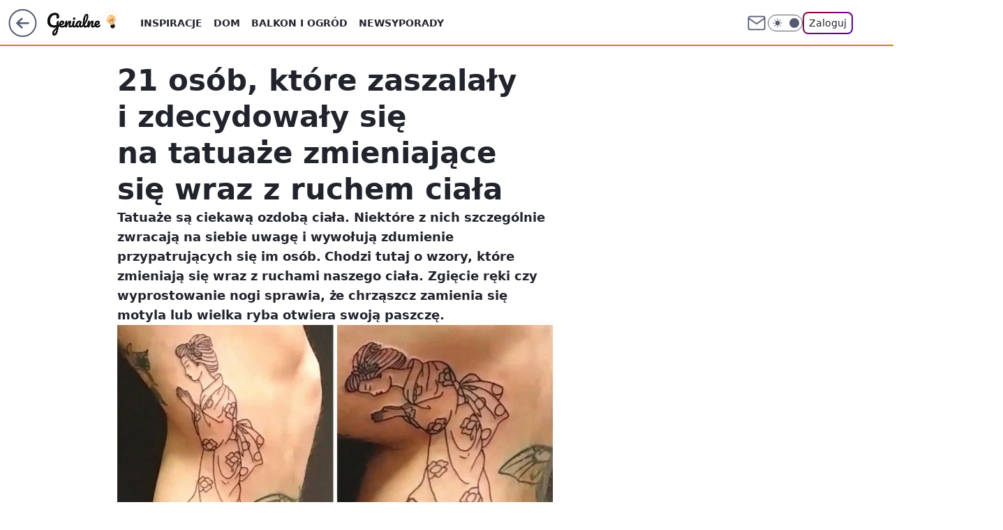

--- FILE ---
content_type: text/html; charset=utf-8
request_url: https://genialne.pl/poruszajace-sie-tatuaze,6948505420617345a
body_size: 29360
content:
<!doctype html><html lang="pl"><head><meta charset="utf-8"><meta name="viewport" content="width=device-width, viewport-fit=cover, initial-scale=1"><meta http-equiv="Cache-Control" content="no-cache"><meta http-equiv="X-UA-Compatible" content="IE=Edge"><meta http-equiv="Expires" content="0"><meta name="logo" content="/staticfiles/logo.png"><script>
		// dot
		var TECH = true;
		var GOFER = true;
		var wp_dot_type = 'click';
		var appVersion = "v1.517.4";
		var wp_dot_addparams = {"bunchID":"242464","canonical":"https://genialne.pl/poruszajace-sie-tatuaze,6948505420617345a","cauthor":"Paulina Reperowicz","ccategory":"","cdate":"2021-01-15","cedtype":"news","ciab":"IAB-v3-577,IAB18","cid":"6948505420617345","corigin":"","cpagemax":1,"cpageno":1,"cplatform":"gofer","crepub":0,"csource":"Genialne.pl","csystem":"ncr","ctags":"tatuaż,tatuaże","ctlength":407,"ctype":"article","cuct":"","darkmode":false,"frontendVer":"v1.517.4|20251229","isLogged":false,"svid":"03d0de43-98be-4c0f-a917-cb96d78b4e27"};
		// wpjslib
		var WP = [];
		var wp_sn = "genialne";
		var rekid = "242464";
		var wp_push_notification_on = true;
		var wp_mobile = false;
		var wp_fb_id = "933316406876601";
		var wp_subscription = "";

		var wpStadcp = "0.000";
		var screeningv2 = true;
		var API_DOMAIN = '/';
		var API_STREAM = '/v1/stream';
		var API_GATEWAY = "/graphql";
		var API_HOST_ONE_LOGIN = "https://genialne.pl";
		var WPP_VIDEO_EMBED = null || [];
		if (true) {
			var getPopoverAnchor = async () =>
				document.querySelector('[data-role="onelogin-button"]');
		}
		var wp_push_notification_on = true;
		var wp_onepager = true;
		var asyncNativeQueue = [];
		var wp_consent_logo = "/staticfiles/logo.png";
		var wp_consent_color = 'var(--wp-consent-color)';
		if (true) {
			var wp_pvid = "da69250fbf2e853a071a";
		}

		if (false) {
			var wp_pixel_id = "";
		}
		if (true) {
			var onResizeCallback = function (layoutType) {
				window.wp_dot_addparams.layout = layoutType;
			};

			var applicationSize = {};
			if (false) {
				var breakpointNarrow = 0;
			} else {
				var breakpointNarrow = 1280;
			}
			function onResize() {
				applicationSize.innerWidth = window.innerWidth;
				applicationSize.type =
					window.innerWidth >= breakpointNarrow ? 'wide' : 'narrow';
				onResizeCallback(applicationSize.type);
			}
			onResize();
			window.addEventListener('resize', onResize);
		}

		var loadTimoeout = window.setTimeout(function () {
			window.WP.push(function () {
				window.WP.performance.registerMark('WPJStimeout');
				loadScript();
			});
		}, 3000);

		var loadScript = function () {
			window.clearTimeout(loadTimoeout);
			document.body.setAttribute('data-wp-loaded', 'true');
		};
		window.WP.push(function () {
			window.WP.gaf.loadBunch(false, loadScript, true);
			if (true) {
				window.WP.gaf.registerCommercialBreak(2);
			}
		});
		var __INIT_CONFIG__ = {"randvar":"eoqVUDlCbV","randomClasses":{"0":"ervGR","100":"YQbcN","150":"eNclh","162":"tKZBD","180":"ewNOD","200":"gbrYF","250":"LiVtS","280":"woduo","300":"XJPEy","312":"CDjNo","330":"siglw","40":"BuenG","50":"ZupZr","60":"IKXyj","600":"Xjlze","662":"JJCgo","712":"ptxjt","780":"HpOAw","810":"GeMVf","fullPageScreeningWallpaper":"ayOvK","hasPlaceholderPadding":"yVrEm","hasVerticalPlaceholderPadding":"dhyqX","panelPremiumScreeningWallpaper":"ijSPo","placeholderMargin":"tZneF","screeningContainer":"gmHza","screeningWallpaper":"UkVwg","screeningWallpaperSecondary":"CbHnC","slot15ScreeningWallpaper":"uXrdW","slot16ScreeningWallpaper":"JuYZZ","slot17ScreeningWallpaper":"hMqCH","slot18ScreeningWallpaper":"NDoqw","slot19ScreeningWallpaper":"lCcJP","slot38ScreeningWallpaper":"WVTHT","slot3ScreeningWallpaper":"AJZaW","slot501ScreeningWallpaper":"MbDRd","slot75ScreeningWallpaper":"vwVrl","transparent":"RoPbv"},"productId":"6934369903728769","isMobile":false,"social":{"facebook":{"accountName":"genialne"},"instagram":{},"tiktok":{},"giphy":{},"x":{},"youtube":{},"linkedin":{}},"cookieDomain":".genialne.pl","isLoggedIn":false,"user":{},"userApi":"/graphql","oneLoginApiHost":"","scriptSrc":"https://genialne.pl/[base64]","isGridEnabled":true,"editorialIcon":{"iconUrl":"","url":"","text":""},"poll":{"id":"","title":"","photo":{"url":"","width":0,"height":0},"pollType":"","question":"","answers":null,"sponsored":false,"logoEnabled":false,"sponsorLogoFile":{"url":"","width":0,"height":0},"sponsorLogoLink":"","buttonText":"","buttonUrl":""},"abTestVariant":"","showExitDiscover":false,"isLanding":false,"scrollLockTimeout":0,"scrollMetricEnabled":false,"survicateSegments":"","isFeed":false,"isSuperApp":false,"oneLoginClientId":"genialne","weatherSrc":"","commonHeadSrc":"","userPanelCss":"https://genialne.pl/[base64]","saveForLaterProductID":"5927206335214209","withNewestBottombar":true,"acid":"","withBottomRecommendationsSplit":false};
		window["eoqVUDlCbV"] = function (
			element,
			slot,
			withPlaceholder,
			placeholder,
			options
		) {
			window.WP.push(function () {
				if (withPlaceholder && element.parentNode) {
					window.WP.gaf.registerPlaceholder(
						slot,
						element.parentNode,
						placeholder
					);
					if (false) {
						element.parentNode.style.display = 'none';
					}
				}
				if (true) {
					window.WP.gaf.registerSlot(slot, element, options);
				}
			});
		};
	</script><meta name="gaf" content="blurjcmi"> <script>!function(e,f){try{if(!document.cookie.match('(^|;)\\s*WPdp=([^;]*)')||/google/i.test(window.navigator.userAgent))return;f.WP=f.WP||[];f.wp_pvid=f.wp_pvid||(function(){var output='';while(output.length<20){output+=Math.random().toString(16).substr(2);output=output.substr(0,20)}return output})(20);var abtest=function(){function e(t){return!(null==t)&&"object"==typeof t&&!Array.isArray(t)&&0<Object.keys(t).length}var t="",r=f.wp_abtest;return e(r)&&(t=Object.entries(r).map(([r,t])=>{if(e(t))return Object.entries(t).map(([t,e])=>r+"|"+t+"|"+e).join(";")}).join(";")),t}();var r,s,c=[["https://genialne","pl/[base64]"]
.join('.'),["pvid="+f.wp_pvid,(s=e.cookie.match(/(^|;)\s*PWA_adbd\s*=\s*([^;]+)/),"PWA_adbd="+(s?s.pop():"2")),location.search.substring(1),(r=e.referrer,r&&"PWAref="+encodeURIComponent(r.replace(/^https?:\/\//,""))),f.wp_sn&&"sn="+f.wp_sn,abtest&&"abtest="+encodeURIComponent(abtest)].filter(Boolean).join("&")].join("/?");e.write('<scr'+'ipt src="'+c+'"><\/scr'+'ipt>')}catch(_){console.error(_)}}(document,window);</script><script id="hb" crossorigin="anonymous" src="https://genialne.pl/[base64]"></script><title>21 osób, które zaszalały i zdecydowały się na tatuaże zmieniające się wraz z ruchem ciała</title><link href="https://genialne.pl/poruszajace-sie-tatuaze,6948505420617345a" rel="canonical"><meta name="description" content="Tatuaże są ciekawą ozdobą ciała. Niektóre z nich szczególnie zwracają na siebie uwagę i wywołują zdumienie przypatrujących się im osób. Chodzi tutaj o wzory, które zmieniają się wraz z ruchami naszego ciała...."> <meta name="author" content="Grupa Wirtualna Polska"><meta name="robots" content="max-image-preview:large"><meta property="og:type" content="article"><meta property="og:title" content="21 osób, które zaszalały i zdecydowały się na tatuaże zmieniające się wraz z ruchem ciała"><meta property="og:description" content="Tatuaże są ciekawą ozdobą ciała. Niektóre z nich szczególnie zwracają na siebie uwagę i wywołują zdumienie przypatrujących się im osób. Chodzi tutaj o wzory, które zmieniają się wraz z ruchami naszego ciała...."><meta property="og:url" content="https://genialne.pl/poruszajace-sie-tatuaze,6948505420617345a"><meta property="og:site_name" content="Genialne"><meta property="og:locale" content="pl_PL"><meta property="og:article:tag" content="tatuaż"><meta property="og:article:tag" content="tatuaże"><meta property="og:image" content="https://v.wpimg.pl/aW5pLmpwTjZUEjpeXwxDIxdKbgQZVU11QFJ2T19GU2cFCHpfSFgGMlsZLQEeEkwnWV47HRMTD3lFHGMEHRBOZQVCfUJARk4lQBMkAh0STCNUBDkMChJMOlweJUMaBwZ1SA"><meta property="og:image:width" content="1200"><meta property="og:image:height" content="628">  <meta property="og:image:type" content="image/png"><meta property="article:published_time" content="2021-01-15T14:57:23.000Z"> <meta property="article:modified_time" content="2021-01-15T14:58:03.000Z"><meta name="twitter:card" content="summary_large_image"><meta name="twitter:description" content="Tatuaże są ciekawą ozdobą ciała. Niektóre z nich szczególnie zwracają na siebie uwagę i wywołują zdumienie przypatrujących się im osób. Chodzi tutaj o wzory, które zmieniają się wraz z ruchami naszego ciała...."><meta name="twitter:image" content="https://v.wpimg.pl/aW5pLmpwTjZUEjpeXwxDIxdKbgQZVU11QFJ2T19GU2cFCHpfSFgGMlsZLQEeEkwnWV47HRMTD3lFHGMEHRBOZQVCfUJARk4lQBMkAh0STCNUBDkMChJMOlweJUMaBwZ1SA"><link rel="alternate" type="application/rss+xml" href="/rss/aktualnosci" title="Aktualności"><script id="wpjslib6" type="module" src="https://genialne.pl/[base64]" async="" crossorigin="anonymous"></script><script type="module" src="https://genialne.pl/[base64]" crossorigin="anonymous"></script><script type="module" src="https://genialne.pl/[base64]" crossorigin="anonymous"></script><link rel="apple-touch-icon" href="/staticfiles/icons/icon.png"><link rel="stylesheet" href="https://genialne.pl/[base64]"><link rel="stylesheet" href="https://genialne.pl/[base64]"><link rel="stylesheet" href="https://genialne.pl/[base64]"><link rel="stylesheet" href="https://genialne.pl/[base64]"><link rel="preload" as="image" href="https://v.wpimg.pl/LW1pbmkuYzZQEhReRA5uIxNKQAQCV2B1RFJYT0RMf2FJRVBaRBIpOVgRDgMOWDw7HwcSDg8bYiddXwsADFp-ZwNBTV1aWj4iUhgNAA5YODZFBQMXDlghPl8ZTAcbEm4q" fetchpriority="high"><meta name="breakpoints" content="629, 1139, 1365"><meta name="content-width" content="device-width, 630, 980, 1280"><link rel="manifest" href="/site.webmanifest"><meta name="mobile-web-app-capable" content="yes"><meta name="apple-mobile-web-app-capable" content="yes"><meta name="apple-mobile-web-app-status-bar-style" content="black-translucent"><meta name="theme-color" content="var(--color-brand)"><style>.eoqVUDlCbV{background-color:var(--color-neutral-25);position:relative;width:100%;min-height:200px;}.dark .eoqVUDlCbV{background-color:var(--color-neutral-850);}.yVrEm .eoqVUDlCbV{padding: 18px 16px 10px;}.RoPbv{background-color:transparent;}.dark .RoPbv{background-color:transparent;}.dhyqX{padding: 15px 0;}.tZneF{margin:var(--wp-placeholder-margin);}.ervGR{min-height:0px;}.YQbcN{min-height:100px;}.JJCgo{min-height:662px;}.ptxjt{min-height:712px;}.eNclh{min-height:150px;}.GeMVf{min-height:810px;}.siglw{min-height:330px;}.BuenG{min-height:40px;}.XJPEy{min-height:300px;}.Xjlze{min-height:600px;}.ZupZr{min-height:50px;}.tKZBD{min-height:162px;}.LiVtS{min-height:250px;}.HpOAw{min-height:780px;}.ewNOD{min-height:180px;}.gbrYF{min-height:200px;}.CDjNo{min-height:312px;}.woduo{min-height:280px;}.IKXyj{min-height:60px;}</style></head><body class=""><meta itemprop="name" content="Genialne"><div><div class="h-0"></div><script>(function(){var sc=document.currentScript;window[window.__INIT_CONFIG__.randvar](sc.previousElementSibling,6,false,{},{
    setNative: (dataNative, onViewCallback) => {
    window.asyncNativeQueue.push({
      action:"onPanelPremium",
      payload: { 
        screeningWallpaperClassName: "CbHnC", 
        dataNative: dataNative,
        onViewCallback: onViewCallback,
        
      }
})}});})()</script></div><div class="h-0"></div><script>(function(){var sc=document.currentScript;window[window.__INIT_CONFIG__.randvar](sc.previousElementSibling,10,false,{},undefined);})()</script> <div class="h-0"></div><script>(function(){var sc=document.currentScript;window[window.__INIT_CONFIG__.randvar](sc.previousElementSibling,89,false,{},undefined);})()</script> <div class="blurjcmih"></div><div class="sticky top-0 w-full z-300"><header data-st-area="header" id="service-header" class="bg-[--color-header-bg] h-[4.125rem] relative select-none w-full"><div class="max-w-[980px] pl-3 xl:max-w-[1280px] h-full w-full flex items-center mx-auto relative"><input class="peer hidden" id="menu-toggle-button" type="checkbox" autocomplete="off"><div class="hidden peer-checked:block"><div class="wp-header-menu"><div class="wp-link-column"><ul class="wp-link-list"><li><input class="peer hidden" id="wp-menu-link-0" name="wp-menu-links" type="radio" autocomplete="off"> <label class="flex peer-checked:hidden" for="wp-menu-link-0"><span class="uppercase">Inspiracje</span> <i class="wp-chevron-icon"><svg xmlns="http://www.w3.org/2000/svg" fill="currentColor" viewBox="0 0 14 24"><path d="M9.48 11.648a.5.5 0 0 1 0 .704L.7 21.195a1 1 0 0 0 0 1.41l.676.68a1 1 0 0 0 1.419 0L13.3 12.705a1 1 0 0 0 0-1.41L2.795.715a1 1 0 0 0-1.42 0l-.675.68a1 1 0 0 0 0 1.41z"></path></svg></i></label> <label class="hidden peer-checked:flex" for="wp-menu-link-none"><span class="uppercase">Inspiracje</span> <i class="wp-chevron-icon"><svg xmlns="http://www.w3.org/2000/svg" fill="currentColor" viewBox="0 0 14 24"><path d="M9.48 11.648a.5.5 0 0 1 0 .704L.7 21.195a1 1 0 0 0 0 1.41l.676.68a1 1 0 0 0 1.419 0L13.3 12.705a1 1 0 0 0 0-1.41L2.795.715a1 1 0 0 0-1.42 0l-.675.68a1 1 0 0 0 0 1.41z"></path></svg></i></label><div class="wp-link-sub-list peer-checked:visible peer-checked:opacity-100"><span>Inspiracje</span><ul><li><a class="" href="/filmy,kategoria,6936493481834625">Filmy</a></li><li><a class="" href="/miejsca,kategoria,6936493490669185">Miejsca</a></li><li><a class="" href="/moda,kategoria,6936493499934849">Moda</a></li><li><a class="" href="/pomysly,kategoria,6936493509068417">Pomysły</a></li><li><a class="" href="/slubne,kategoria,6936493517858945">Ślub</a></li><li><a class="" href="/swiateczne,kategoria,6936493526697601">Świąteczne</a></li><li><a class="" href="/sztuka,kategoria,6936493535610497">Sztuka</a></li></ul></div></li><li><input class="peer hidden" id="wp-menu-link-1" name="wp-menu-links" type="radio" autocomplete="off"> <label class="flex peer-checked:hidden" for="wp-menu-link-1"><span class="uppercase">Dom</span> <i class="wp-chevron-icon"><svg xmlns="http://www.w3.org/2000/svg" fill="currentColor" viewBox="0 0 14 24"><path d="M9.48 11.648a.5.5 0 0 1 0 .704L.7 21.195a1 1 0 0 0 0 1.41l.676.68a1 1 0 0 0 1.419 0L13.3 12.705a1 1 0 0 0 0-1.41L2.795.715a1 1 0 0 0-1.42 0l-.675.68a1 1 0 0 0 0 1.41z"></path></svg></i></label> <label class="hidden peer-checked:flex" for="wp-menu-link-none"><span class="uppercase">Dom</span> <i class="wp-chevron-icon"><svg xmlns="http://www.w3.org/2000/svg" fill="currentColor" viewBox="0 0 14 24"><path d="M9.48 11.648a.5.5 0 0 1 0 .704L.7 21.195a1 1 0 0 0 0 1.41l.676.68a1 1 0 0 0 1.419 0L13.3 12.705a1 1 0 0 0 0-1.41L2.795.715a1 1 0 0 0-1.42 0l-.675.68a1 1 0 0 0 0 1.41z"></path></svg></i></label><div class="wp-link-sub-list peer-checked:visible peer-checked:opacity-100"><span>Dom</span><ul><li><a class="" href="/garderoba,kategoria,6936493329152129">Garderoba</a></li><li><a class="" href="/kuchnia-i-jadalnia,kategoria,6936493338146945">Kuchnia i jadalnia</a></li><li><a class="" href="/lazienka,kategoria,6936493346985601">Łazienka</a></li><li><a class="" href="/meble,kategoria,6936493355911297">Meble</a></li><li><a class="" href="/pokoj-dziecka,kategoria,6936493374944897">Pokój dziecka</a></li><li><a class="" href="/przedpokoj,kategoria,6936493393307265">Przedpokój</a></li><li><a class="" href="/salon,kategoria,6936493402134145">Salon</a></li><li><a class="" href="/sypialnia,kategoria,6936493419821185">Sypialnia</a></li></ul></div></li><li><input class="peer hidden" id="wp-menu-link-2" name="wp-menu-links" type="radio" autocomplete="off"> <label class="flex peer-checked:hidden" for="wp-menu-link-2"><span class="uppercase">Balkon i ogród</span> <i class="wp-chevron-icon"><svg xmlns="http://www.w3.org/2000/svg" fill="currentColor" viewBox="0 0 14 24"><path d="M9.48 11.648a.5.5 0 0 1 0 .704L.7 21.195a1 1 0 0 0 0 1.41l.676.68a1 1 0 0 0 1.419 0L13.3 12.705a1 1 0 0 0 0-1.41L2.795.715a1 1 0 0 0-1.42 0l-.675.68a1 1 0 0 0 0 1.41z"></path></svg></i></label> <label class="hidden peer-checked:flex" for="wp-menu-link-none"><span class="uppercase">Balkon i ogród</span> <i class="wp-chevron-icon"><svg xmlns="http://www.w3.org/2000/svg" fill="currentColor" viewBox="0 0 14 24"><path d="M9.48 11.648a.5.5 0 0 1 0 .704L.7 21.195a1 1 0 0 0 0 1.41l.676.68a1 1 0 0 0 1.419 0L13.3 12.705a1 1 0 0 0 0-1.41L2.795.715a1 1 0 0 0-1.42 0l-.675.68a1 1 0 0 0 0 1.41z"></path></svg></i></label><div class="wp-link-sub-list peer-checked:visible peer-checked:opacity-100"><span>Balkon i ogród</span><ul><li><a class="" href="/balkon,kategoria,6936493446526593">Balkon</a></li><li><a class="" href="/ogrod,kategoria,6936493455493249">Ogród</a></li></ul></div></li><li><a class="wp-link px-4 py-3 block" href="/newsy,kategoria,6936493544355457">Newsy</a></li><li><input class="peer hidden" id="wp-menu-link-4" name="wp-menu-links" type="radio" autocomplete="off"> <label class="flex peer-checked:hidden" for="wp-menu-link-4"><span class="uppercase">Porady</span> <i class="wp-chevron-icon"><svg xmlns="http://www.w3.org/2000/svg" fill="currentColor" viewBox="0 0 14 24"><path d="M9.48 11.648a.5.5 0 0 1 0 .704L.7 21.195a1 1 0 0 0 0 1.41l.676.68a1 1 0 0 0 1.419 0L13.3 12.705a1 1 0 0 0 0-1.41L2.795.715a1 1 0 0 0-1.42 0l-.675.68a1 1 0 0 0 0 1.41z"></path></svg></i></label> <label class="hidden peer-checked:flex" for="wp-menu-link-none"><span class="uppercase">Porady</span> <i class="wp-chevron-icon"><svg xmlns="http://www.w3.org/2000/svg" fill="currentColor" viewBox="0 0 14 24"><path d="M9.48 11.648a.5.5 0 0 1 0 .704L.7 21.195a1 1 0 0 0 0 1.41l.676.68a1 1 0 0 0 1.419 0L13.3 12.705a1 1 0 0 0 0-1.41L2.795.715a1 1 0 0 0-1.42 0l-.675.68a1 1 0 0 0 0 1.41z"></path></svg></i></label><div class="wp-link-sub-list peer-checked:visible peer-checked:opacity-100"><span>Porady</span><ul><li><a class="" href="/domowe-triki,kategoria,6936493570647681">Domowe triki</a></li><li><a class="" href="/lajfhaki,kategoria,6936493579425409">Lajfhaki</a></li><li><a class="" href="/organizacja,kategoria,6936493588280961">Oganizacja</a></li><li><a class="" href="/psychologia,kategoria,6936493597018241">Psychologia</a></li><li><a class="" href="/sprzatanie,kategoria,6936493605746817">Sprzątanie</a></li></ul></div></li></ul><div class="wp-social-box"><span>Obserwuj nas na:</span><div><a class="cHJldmVudENC" href="https://www.facebook.com/genialne"><svg xmlns="http://www.w3.org/2000/svg" fill="none" viewBox="0 0 24 24"><path stroke="currentColor" stroke-linecap="round" stroke-linejoin="round" stroke-width="1.5" d="M18 2.941h-3a5 5 0 0 0-5 5v3H7v4h3v8h4v-8h3l1-4h-4v-3a1 1 0 0 1 1-1h3z"></path></svg></a> </div></div></div><input class="peer hidden" id="wp-menu-link-none" name="wp-menu-links" type="radio" autocomplete="off" checked="checked"><div class="wp-teaser-column translate-x-[248px] peer-checked:translate-x-0"><div class="wp-header-menu-subtitle">Popularne w serwisie <span class="uppercase">Genialne</span>:</div><div class="wp-teaser-grid"><a href="https://genialne.pl/wlej-zamiast-plynu-do-plukania-prosty-trik-na-swieze-ubrania-bez-detergentow,7027410365753473a" title="Wlej zamiast płynu do płukania. Prosty trik na świeże ubrania bez detergentów"><div class="wp-img-placeholder"><img src="https://v.wpimg.pl/MzhhZjNjYhsJCixZYRFvDkpSeAMnSGFYHUpgSGFZfE4QWW1cYQwkFg0aPxohRCoIHRg7HT5EPRZHCSoDYRx8VQwBKRoiCzRVDQU4DypFKEwNCzgJd1pgSw1Zakd6WHUfRVA7DyxHeU1ZDWlSLwx-GVgOeBc" loading="lazy" class="wp-img" alt="Wlej zamiast płynu do płukania. Prosty trik na świeże ubrania bez detergentów"></div><span class="wp-teaser-title">Wlej zamiast płynu do płukania. Prosty trik na świeże ubrania bez detergentów</span> <span class="wp-teaser-author"></span></a><a href="https://genialne.pl/nakretki-mocowane-na-stale-do-butelek-dlaczego-je-wprowadzono,7027217656149633a" title="Nakrętki mocowane na stałe do butelek. Dlaczego je wprowadzono?"><div class="wp-img-placeholder"><img src="https://v.wpimg.pl/MGYwOWI4YiY4FTlkZk9vM3tNbT4gFmFlLFV1dWYHfHMhRnhhZlIkKzwFKicmGio1LAcuIDkaPSt2Fj8-ZkJ8aD0ePCclVTRoPBotMi0beyNvQCo2egZgdD1BKnp9USt2dBZ7ZCsZK3JrRH8xeQ0vfzpDbSo" loading="lazy" class="wp-img" alt="Nakrętki mocowane na stałe do butelek. Dlaczego je wprowadzono?"></div><span class="wp-teaser-title">Nakrętki mocowane na stałe do butelek. Dlaczego je wprowadzono?</span> <span class="wp-teaser-author"></span></a><a href="https://genialne.pl/chcesz-miec-obfite-zbiory-cebuli-poznaj-sposob-mojego-dziadka,7027199787456129a" title="Chcesz mieć obfite zbiory cebuli? Poznaj sposób mojego dziadka"><div class="wp-img-placeholder"><img src="https://v.wpimg.pl/YTcwNWU5djUCFThkek57IEFNbD48F3V2FlV0dXoGaGAbRnlhelMwOAYFKyc6Gz4mFgcvICUbKThMFj4-ekNoewcePSc5VCB7BhosMjEabzFXQHhvYFR0ZltPf3phUW9kTk53ZzAYaGNaEy9gZQA8bVNObCo" loading="lazy" class="wp-img" alt="Chcesz mieć obfite zbiory cebuli? Poznaj sposób mojego dziadka"></div><span class="wp-teaser-title">Chcesz mieć obfite zbiory cebuli? Poznaj sposób mojego dziadka</span> <span class="wp-teaser-author"></span></a><a href="https://genialne.pl/dziala-na-zdrowie-i-uspokaja-ale-malo-kto-o-tym-wie-rosnie-w-calej-polsce,7027095939848321a" title="Działa na zdrowie i uspokaja, ale mało kto o tym wie. Rośnie w całej Polsce"><div class="wp-img-placeholder"><img src="https://v.wpimg.pl/NTBhOTcwYTUjCjlnTAxsIGBSbT0KVWJ2N0p1dkxEf2A6WXhiTBEnOCcaKiQMWSkmNxguIxNZPjhtCT89TAF_eyYBPCQPFjd7JwUtMQdYdzF1DSkxBURjYCNZfnlXEywybwotNVpaezZzUHpkAk55ZHYJbSk" loading="lazy" class="wp-img" alt="Działa na zdrowie i uspokaja, ale mało kto o tym wie. Rośnie w całej Polsce"></div><span class="wp-teaser-title">Działa na zdrowie i uspokaja, ale mało kto o tym wie. Rośnie w całej Polsce</span> <span class="wp-teaser-author"></span></a><a href="https://genialne.pl/ten-pajak-zostawia-wielkie-sieci-w-ogrodach-zobacz-co-robic-gdy-go-znajdziesz,7027079270282881a" title="Ten pająk tworzy wielkie sieci w ogrodach. Zobacz, co robić, gdy go znajdziesz"><div class="wp-img-placeholder"><img src="https://v.wpimg.pl/OWRkYTVkYDYzCS9neRBtI3BRez0_SWN1J0ljdnlYfmMqWm5ieQ0mOzcZPCQ5RSglJxs4IyZFPzt9Cik9eR1-eDYCKiQ6CjZ4NwY7MTJEdjQ2DW5jZlxiMmBSbHliWixgfwk7bGZGezZmCWAwMgp6MzNYeyk" loading="lazy" class="wp-img" alt="Ten pająk tworzy wielkie sieci w ogrodach. Zobacz, co robić, gdy go znajdziesz"></div><span class="wp-teaser-title">Ten pająk tworzy wielkie sieci w ogrodach. Zobacz, co robić, gdy go znajdziesz</span> <span class="wp-teaser-author"></span></a><a href="https://genialne.pl/starzec-jakubek-rakotworcza-roslina-rosnaca-w-calej-polsce,7026779793877121a" title="Starzec Jakubek. Rakotwórcza roślina rosnąca w całej Polsce"><div class="wp-img-placeholder"><img src="https://v.wpimg.pl/NWQ2Y2E3YTYwUC8BakhsI3MIe1ssEWJ1JBBjEGoAf2MpA24EalUnOzRAPEIqHSklJEI4RTUdPjt-UylbakV_eDVbKkIpUjd4NF87VyEcfWRhAWgHJlFjZWcGbx9xBHZnfAs4BXUeKmNoC2xWc1AvYGIEe08" loading="lazy" class="wp-img" alt="Starzec Jakubek. Rakotwórcza roślina rosnąca w całej Polsce"></div><span class="wp-teaser-title">Starzec Jakubek. Rakotwórcza roślina rosnąca w całej Polsce</span> <span class="wp-teaser-author"></span></a></div></div></div><div class="wp-header-menu-layer"></div></div><div class="header-back-button-container"><div id="wp-sg-back-button" class="back-button-container wp-back-sg" data-st-area="goToSG"><a href="/"><svg class="back-button-icon" xmlns="http://www.w3.org/2000/svg" width="41" height="40" fill="none"><circle cx="20.447" cy="20" r="19" fill="transparent" stroke="currentColor" stroke-width="2"></circle> <path fill="currentColor" d="m18.5 12.682-.166.133-6.855 6.472a1 1 0 0 0-.089.099l.117-.126q-.087.082-.155.175l-.103.167-.075.179q-.06.178-.06.374l.016.193.053.208.08.178.103.16.115.131 6.853 6.47a1.4 1.4 0 0 0 1.897 0 1.213 1.213 0 0 0 .141-1.634l-.14-.157-4.537-4.283H28.44c.741 0 1.342-.566 1.342-1.266 0-.635-.496-1.162-1.143-1.252l-.199-.014-12.744-.001 4.536-4.281c.472-.445.519-1.14.141-1.634l-.14-.158a1.4 1.4 0 0 0-1.55-.237z"></path></svg></a></div><a href="/" class="cHJldmVudENC z-0" title="Genialne" id="service_logo"><svg class="text-[--color-logo] max-w-[--logo-width] h-[--logo-height] align-middle mr-8"><use href="/staticfiles/siteLogoDesktop.svg#root"></use></svg></a> </div><ul class="flex text-sm/[1.3125rem] gap-8  xl:flex hidden"><li class="flex items-center group relative"><a class="whitespace-nowrap group uppercase no-underline font-semibold hover:underline text-[--color-header-text] cHJldmVudENC" href="/inspiracje,kategoria,6936493473040001">Inspiracje</a> <div class="size-3 inline-flex ml-1 group-hover:rotate-180 transition-transform delay-200 text-[--color-header-text]"><svg xmlns="http://www.w3.org/2000/svg" viewBox="0 0 24 14.133" fill="currentColor"><path d="M105.957,12l8.979-8.979a1.318,1.318,0,0,0,0-1.854L114.155.39a1.427,1.427,0,0,0-.927-.39,1.55,1.55,0,0,0-.976.39L101.565,11.077a1.318,1.318,0,0,0,0,1.854l10.687,10.687a1.318,1.318,0,0,0,1.854,0l.781-.781a1.269,1.269,0,0,0,0-1.854Z" transform="translate(0 115.316) rotate(-90)"></path></svg></div><div class="group-hover:block hidden absolute top-4 pt-7 left-0 z-1"><ul class="bg-[--bg-content] w-64 rounded-b-2xl pt-2 pb-4 uppercase decoration-1 underline-offset-4 font-semibold text-sm max-h-[calc(100vh-4.75rem)] overflow-y-auto"><li><a href="/filmy,kategoria,6936493481834625" class="no-underline dark:text-[--color-neutral-50] text-[--color-neutral-850] dark:hover:bg-[--color-neutral-850] hover:bg-[--color-neutral-25] block pl-4 hover:pl-6 py-3 transition-all hover:underline cursor-pointer cHJldmVudENC">Filmy</a></li><li><a href="/miejsca,kategoria,6936493490669185" class="no-underline dark:text-[--color-neutral-50] text-[--color-neutral-850] dark:hover:bg-[--color-neutral-850] hover:bg-[--color-neutral-25] block pl-4 hover:pl-6 py-3 transition-all hover:underline cursor-pointer cHJldmVudENC">Miejsca</a></li><li><a href="/moda,kategoria,6936493499934849" class="no-underline dark:text-[--color-neutral-50] text-[--color-neutral-850] dark:hover:bg-[--color-neutral-850] hover:bg-[--color-neutral-25] block pl-4 hover:pl-6 py-3 transition-all hover:underline cursor-pointer cHJldmVudENC">Moda</a></li><li><a href="/pomysly,kategoria,6936493509068417" class="no-underline dark:text-[--color-neutral-50] text-[--color-neutral-850] dark:hover:bg-[--color-neutral-850] hover:bg-[--color-neutral-25] block pl-4 hover:pl-6 py-3 transition-all hover:underline cursor-pointer cHJldmVudENC">Pomysły</a></li><li><a href="/slubne,kategoria,6936493517858945" class="no-underline dark:text-[--color-neutral-50] text-[--color-neutral-850] dark:hover:bg-[--color-neutral-850] hover:bg-[--color-neutral-25] block pl-4 hover:pl-6 py-3 transition-all hover:underline cursor-pointer cHJldmVudENC">Ślub</a></li><li><a href="/swiateczne,kategoria,6936493526697601" class="no-underline dark:text-[--color-neutral-50] text-[--color-neutral-850] dark:hover:bg-[--color-neutral-850] hover:bg-[--color-neutral-25] block pl-4 hover:pl-6 py-3 transition-all hover:underline cursor-pointer cHJldmVudENC">Świąteczne</a></li><li><a href="/sztuka,kategoria,6936493535610497" class="no-underline dark:text-[--color-neutral-50] text-[--color-neutral-850] dark:hover:bg-[--color-neutral-850] hover:bg-[--color-neutral-25] block pl-4 hover:pl-6 py-3 transition-all hover:underline cursor-pointer cHJldmVudENC">Sztuka</a></li></ul></div></li><li class="flex items-center group relative"><a class="whitespace-nowrap group uppercase no-underline font-semibold hover:underline text-[--color-header-text] cHJldmVudENC" href="/dom,kategoria,6936493310363265">Dom</a> <div class="size-3 inline-flex ml-1 group-hover:rotate-180 transition-transform delay-200 text-[--color-header-text]"><svg xmlns="http://www.w3.org/2000/svg" viewBox="0 0 24 14.133" fill="currentColor"><path d="M105.957,12l8.979-8.979a1.318,1.318,0,0,0,0-1.854L114.155.39a1.427,1.427,0,0,0-.927-.39,1.55,1.55,0,0,0-.976.39L101.565,11.077a1.318,1.318,0,0,0,0,1.854l10.687,10.687a1.318,1.318,0,0,0,1.854,0l.781-.781a1.269,1.269,0,0,0,0-1.854Z" transform="translate(0 115.316) rotate(-90)"></path></svg></div><div class="group-hover:block hidden absolute top-4 pt-7 left-0 z-1"><ul class="bg-[--bg-content] w-64 rounded-b-2xl pt-2 pb-4 uppercase decoration-1 underline-offset-4 font-semibold text-sm max-h-[calc(100vh-4.75rem)] overflow-y-auto"><li><a href="/garderoba,kategoria,6936493329152129" class="no-underline dark:text-[--color-neutral-50] text-[--color-neutral-850] dark:hover:bg-[--color-neutral-850] hover:bg-[--color-neutral-25] block pl-4 hover:pl-6 py-3 transition-all hover:underline cursor-pointer cHJldmVudENC">Garderoba</a></li><li><a href="/kuchnia-i-jadalnia,kategoria,6936493338146945" class="no-underline dark:text-[--color-neutral-50] text-[--color-neutral-850] dark:hover:bg-[--color-neutral-850] hover:bg-[--color-neutral-25] block pl-4 hover:pl-6 py-3 transition-all hover:underline cursor-pointer cHJldmVudENC">Kuchnia i jadalnia</a></li><li><a href="/lazienka,kategoria,6936493346985601" class="no-underline dark:text-[--color-neutral-50] text-[--color-neutral-850] dark:hover:bg-[--color-neutral-850] hover:bg-[--color-neutral-25] block pl-4 hover:pl-6 py-3 transition-all hover:underline cursor-pointer cHJldmVudENC">Łazienka</a></li><li><a href="/meble,kategoria,6936493355911297" class="no-underline dark:text-[--color-neutral-50] text-[--color-neutral-850] dark:hover:bg-[--color-neutral-850] hover:bg-[--color-neutral-25] block pl-4 hover:pl-6 py-3 transition-all hover:underline cursor-pointer cHJldmVudENC">Meble</a></li><li><a href="/pokoj-dziecka,kategoria,6936493374944897" class="no-underline dark:text-[--color-neutral-50] text-[--color-neutral-850] dark:hover:bg-[--color-neutral-850] hover:bg-[--color-neutral-25] block pl-4 hover:pl-6 py-3 transition-all hover:underline cursor-pointer cHJldmVudENC">Pokój dziecka</a></li><li><a href="/przedpokoj,kategoria,6936493393307265" class="no-underline dark:text-[--color-neutral-50] text-[--color-neutral-850] dark:hover:bg-[--color-neutral-850] hover:bg-[--color-neutral-25] block pl-4 hover:pl-6 py-3 transition-all hover:underline cursor-pointer cHJldmVudENC">Przedpokój</a></li><li><a href="/salon,kategoria,6936493402134145" class="no-underline dark:text-[--color-neutral-50] text-[--color-neutral-850] dark:hover:bg-[--color-neutral-850] hover:bg-[--color-neutral-25] block pl-4 hover:pl-6 py-3 transition-all hover:underline cursor-pointer cHJldmVudENC">Salon</a></li><li><a href="/sypialnia,kategoria,6936493419821185" class="no-underline dark:text-[--color-neutral-50] text-[--color-neutral-850] dark:hover:bg-[--color-neutral-850] hover:bg-[--color-neutral-25] block pl-4 hover:pl-6 py-3 transition-all hover:underline cursor-pointer cHJldmVudENC">Sypialnia</a></li></ul></div></li><li class="flex items-center group relative"><a class="whitespace-nowrap group uppercase no-underline font-semibold hover:underline text-[--color-header-text] cHJldmVudENC" href="/balkon-i-ogrod,kategoria,6936493437716609">Balkon i ogród</a> <div class="size-3 inline-flex ml-1 group-hover:rotate-180 transition-transform delay-200 text-[--color-header-text]"><svg xmlns="http://www.w3.org/2000/svg" viewBox="0 0 24 14.133" fill="currentColor"><path d="M105.957,12l8.979-8.979a1.318,1.318,0,0,0,0-1.854L114.155.39a1.427,1.427,0,0,0-.927-.39,1.55,1.55,0,0,0-.976.39L101.565,11.077a1.318,1.318,0,0,0,0,1.854l10.687,10.687a1.318,1.318,0,0,0,1.854,0l.781-.781a1.269,1.269,0,0,0,0-1.854Z" transform="translate(0 115.316) rotate(-90)"></path></svg></div><div class="group-hover:block hidden absolute top-4 pt-7 left-0 z-1"><ul class="bg-[--bg-content] w-64 rounded-b-2xl pt-2 pb-4 uppercase decoration-1 underline-offset-4 font-semibold text-sm max-h-[calc(100vh-4.75rem)] overflow-y-auto"><li><a href="/balkon,kategoria,6936493446526593" class="no-underline dark:text-[--color-neutral-50] text-[--color-neutral-850] dark:hover:bg-[--color-neutral-850] hover:bg-[--color-neutral-25] block pl-4 hover:pl-6 py-3 transition-all hover:underline cursor-pointer cHJldmVudENC">Balkon</a></li><li><a href="/ogrod,kategoria,6936493455493249" class="no-underline dark:text-[--color-neutral-50] text-[--color-neutral-850] dark:hover:bg-[--color-neutral-850] hover:bg-[--color-neutral-25] block pl-4 hover:pl-6 py-3 transition-all hover:underline cursor-pointer cHJldmVudENC">Ogród</a></li></ul></div></li><li class="flex items-center group relative"><a class="whitespace-nowrap group uppercase no-underline font-semibold hover:underline text-[--color-header-text] cHJldmVudENC" href="/newsy,kategoria,6936493544355457">Newsy</a> </li><li class="flex items-center group relative"><a class="whitespace-nowrap group uppercase no-underline font-semibold hover:underline text-[--color-header-text] cHJldmVudENC" href="/porady,kategoria,6936493561878657">Porady</a> <div class="size-3 inline-flex ml-1 group-hover:rotate-180 transition-transform delay-200 text-[--color-header-text]"><svg xmlns="http://www.w3.org/2000/svg" viewBox="0 0 24 14.133" fill="currentColor"><path d="M105.957,12l8.979-8.979a1.318,1.318,0,0,0,0-1.854L114.155.39a1.427,1.427,0,0,0-.927-.39,1.55,1.55,0,0,0-.976.39L101.565,11.077a1.318,1.318,0,0,0,0,1.854l10.687,10.687a1.318,1.318,0,0,0,1.854,0l.781-.781a1.269,1.269,0,0,0,0-1.854Z" transform="translate(0 115.316) rotate(-90)"></path></svg></div><div class="group-hover:block hidden absolute top-4 pt-7 left-0 z-1"><ul class="bg-[--bg-content] w-64 rounded-b-2xl pt-2 pb-4 uppercase decoration-1 underline-offset-4 font-semibold text-sm max-h-[calc(100vh-4.75rem)] overflow-y-auto"><li><a href="/domowe-triki,kategoria,6936493570647681" class="no-underline dark:text-[--color-neutral-50] text-[--color-neutral-850] dark:hover:bg-[--color-neutral-850] hover:bg-[--color-neutral-25] block pl-4 hover:pl-6 py-3 transition-all hover:underline cursor-pointer cHJldmVudENC">Domowe triki</a></li><li><a href="/lajfhaki,kategoria,6936493579425409" class="no-underline dark:text-[--color-neutral-50] text-[--color-neutral-850] dark:hover:bg-[--color-neutral-850] hover:bg-[--color-neutral-25] block pl-4 hover:pl-6 py-3 transition-all hover:underline cursor-pointer cHJldmVudENC">Lajfhaki</a></li><li><a href="/organizacja,kategoria,6936493588280961" class="no-underline dark:text-[--color-neutral-50] text-[--color-neutral-850] dark:hover:bg-[--color-neutral-850] hover:bg-[--color-neutral-25] block pl-4 hover:pl-6 py-3 transition-all hover:underline cursor-pointer cHJldmVudENC">Oganizacja</a></li><li><a href="/psychologia,kategoria,6936493597018241" class="no-underline dark:text-[--color-neutral-50] text-[--color-neutral-850] dark:hover:bg-[--color-neutral-850] hover:bg-[--color-neutral-25] block pl-4 hover:pl-6 py-3 transition-all hover:underline cursor-pointer cHJldmVudENC">Psychologia</a></li><li><a href="/sprzatanie,kategoria,6936493605746817" class="no-underline dark:text-[--color-neutral-50] text-[--color-neutral-850] dark:hover:bg-[--color-neutral-850] hover:bg-[--color-neutral-25] block pl-4 hover:pl-6 py-3 transition-all hover:underline cursor-pointer cHJldmVudENC">Sprzątanie</a></li></ul></div></li></ul><div class="group mr-0 xl:ml-[3.5rem] flex flex-1 items-center justify-end"><div class="h-8 text-[--icon-light] flex items-center gap-4"><a href="https://poczta.wp.pl/login/login.html" class="text-[--color-header-icon-light] block size-8 cHJldmVudENC"><svg viewBox="0 0 32 32" fill="none" xmlns="http://www.w3.org/2000/svg"><path d="M6.65944 6.65918H25.3412C26.6256 6.65918 27.6764 7.71003 27.6764 8.9944V23.0057C27.6764 24.2901 26.6256 25.3409 25.3412 25.3409H6.65944C5.37507 25.3409 4.32422 24.2901 4.32422 23.0057V8.9944C4.32422 7.71003 5.37507 6.65918 6.65944 6.65918Z" stroke="currentColor" stroke-width="1.8" stroke-linecap="round" stroke-linejoin="round"></path> <path d="M27.6764 8.99438L16.0003 17.1677L4.32422 8.99438" stroke="currentColor" stroke-width="1.8" stroke-linecap="round" stroke-linejoin="round"></path></svg></a><input type="checkbox" class="hidden" id="darkModeCheckbox"> <label class="wp-darkmode-toggle" for="darkModeCheckbox" aria-label="Włącz tryb ciemny"><div class="toggle-container"><div class="toggle-icon-dark"><svg viewBox="0 0 16 16" class="icon-moon" fill="currentColor" xmlns="http://www.w3.org/2000/svg"><path d="M15.293 11.293C13.8115 11.9631 12.161 12.1659 10.5614 11.8743C8.96175 11.5827 7.48895 10.8106 6.33919 9.66085C5.18944 8.5111 4.41734 7.0383 4.12574 5.43866C3.83415 3.83903 4.03691 2.18852 4.70701 0.707031C3.52758 1.24004 2.49505 2.05123 1.69802 3.07099C0.900987 4.09075 0.363244 5.28865 0.130924 6.56192C-0.101395 7.83518 -0.0213565 9.1458 0.364174 10.3813C0.749705 11.6169 1.42922 12.7404 2.34442 13.6556C3.25961 14.5708 4.38318 15.2503 5.61871 15.6359C6.85424 16.0214 8.16486 16.1014 9.43813 15.8691C10.7114 15.6368 11.9093 15.0991 12.9291 14.302C13.9488 13.505 14.76 12.4725 15.293 11.293V11.293Z"></path></svg></div><div class="toggle-icon-light"><svg fill="currentColor" class="icon-sun" xmlns="http://www.w3.org/2000/svg" viewBox="0 0 30 30"><path d="M 14.984375 0.98632812 A 1.0001 1.0001 0 0 0 14 2 L 14 5 A 1.0001 1.0001 0 1 0 16 5 L 16 2 A 1.0001 1.0001 0 0 0 14.984375 0.98632812 z M 5.796875 4.7988281 A 1.0001 1.0001 0 0 0 5.1015625 6.515625 L 7.2226562 8.6367188 A 1.0001 1.0001 0 1 0 8.6367188 7.2226562 L 6.515625 5.1015625 A 1.0001 1.0001 0 0 0 5.796875 4.7988281 z M 24.171875 4.7988281 A 1.0001 1.0001 0 0 0 23.484375 5.1015625 L 21.363281 7.2226562 A 1.0001 1.0001 0 1 0 22.777344 8.6367188 L 24.898438 6.515625 A 1.0001 1.0001 0 0 0 24.171875 4.7988281 z M 15 8 A 7 7 0 0 0 8 15 A 7 7 0 0 0 15 22 A 7 7 0 0 0 22 15 A 7 7 0 0 0 15 8 z M 2 14 A 1.0001 1.0001 0 1 0 2 16 L 5 16 A 1.0001 1.0001 0 1 0 5 14 L 2 14 z M 25 14 A 1.0001 1.0001 0 1 0 25 16 L 28 16 A 1.0001 1.0001 0 1 0 28 14 L 25 14 z M 7.9101562 21.060547 A 1.0001 1.0001 0 0 0 7.2226562 21.363281 L 5.1015625 23.484375 A 1.0001 1.0001 0 1 0 6.515625 24.898438 L 8.6367188 22.777344 A 1.0001 1.0001 0 0 0 7.9101562 21.060547 z M 22.060547 21.060547 A 1.0001 1.0001 0 0 0 21.363281 22.777344 L 23.484375 24.898438 A 1.0001 1.0001 0 1 0 24.898438 23.484375 L 22.777344 21.363281 A 1.0001 1.0001 0 0 0 22.060547 21.060547 z M 14.984375 23.986328 A 1.0001 1.0001 0 0 0 14 25 L 14 28 A 1.0001 1.0001 0 1 0 16 28 L 16 25 A 1.0001 1.0001 0 0 0 14.984375 23.986328 z"></path></svg></div></div><div class="toggle-icon-circle"></div></label><div class="relative"><form action="/auth/v1/sso/auth" data-role="onelogin-button" method="get" id="wp-login-form"><input type="hidden" name="continue_url" value="https://genialne.pl/poruszajace-sie-tatuaze,6948505420617345a"> <button type="submit" class="wp-login-button">Zaloguj</button></form></div></div><div class="ml-[0.25rem] w-[3.375rem] flex items-center justify-center"><label role="button" for="menu-toggle-button" tab-index="0" aria-label="Menu" class="cursor-pointer flex items-center justify-center size-8 text-[--color-header-icon-light]"><div class="hidden peer-checked:group-[]:flex absolute top-0 right-0 w-[3.375rem] h-[4.4375rem] bg-white dark:bg-[--color-neutral-800] z-1 items-center justify-center rounded-t-2xl peer-checked:group-[]:text-[--icon-dark]"><svg xmlns="http://www.w3.org/2000/svg" width="32" height="32" viewBox="0 0 32 32" fill="none"><path d="M24 8 8 24M8 8l16 16" stroke="currentColor" stroke-width="1.8" stroke-linecap="round" stroke-linejoin="round"></path></svg></div><div class="flex peer-checked:group-[]:hidden h-8 w-8"><svg xmlns="http://www.w3.org/2000/svg" viewBox="0 0 32 32" fill="none"><path d="M5 19h22M5 13h22M5 7h22M5 25h22" stroke="currentColor" stroke-width="1.8" stroke-linecap="round" stroke-linejoin="round"></path></svg></div></label></div></div></div><hr class="absolute bottom-0 left-0 m-0 h-px w-full border-t border-solid border-[--color-brand]"><div id="user-panel-v2-root" class="absolute z-[9999] right-0 empty:hidden"></div></header> </div> <div class="relative flex w-full flex-col items-center" data-testid="screening-main"><div class="UkVwg"><div class="absolute inset-0"></div></div><div class="w-full py-2 has-[div>div:not(:empty)]:p-0"><div class="gmHza"></div></div><div class="flex w-full flex-col items-center"><div class="CbHnC relative w-full"><div class="absolute inset-x-0 top-0"></div></div><div class="relative w-auto"><main class="wp-main-article" style="--nav-header-height: 90px;"><article data-st-area="article-article"><div class="flex mb-5"><div class="article-header flex-auto"><div><h1>21 osób, które zaszalały i zdecydowały się na tatuaże zmieniające się wraz z ruchem ciała </h1></div><div class="article-lead x-tts"><p>Tatuaże są ciekawą ozdobą ciała. Niektóre z nich szczególnie zwracają na siebie uwagę i wywołują zdumienie przypatrujących się im osób. Chodzi tutaj o wzory, które zmieniają się wraz z ruchami naszego ciała. Zgięcie ręki czy wyprostowanie nogi sprawia, że chrząszcz zamienia się  motyla lub wielka ryba otwiera swoją paszczę.</p></div><div><div class="article-img-placeholder" data-mainmedia-photo><img width="936" height="527" alt="Obrazek" src="https://v.wpimg.pl/LW1pbmkuYzZQEhReRA5uIxNKQAQCV2B1RFJYT0RMf2FJRVBaRBIpOVgRDgMOWDw7HwcSDg8bYiddXwsADFp-ZwNBTV1aWj4iUhgNAA5YODZFBQMXDlghPl8ZTAcbEm4q" data-link="https://v.wpimg.pl/LW1pbmkuYzZQEhReRA5uIxNKQAQCV2B1RFJYT0RMf2FJRVBaRBIpOVgRDgMOWDw7HwcSDg8bYiddXwsADFp-ZwNBTV1aWj4iUhgNAA5YODZFBQMXDlghPl8ZTAcbEm4q" class="wp-media-image" fetchpriority="high"><span class="line-clamp-2 article-caption">genialne</span></div><div class="article-img-source"></div></div><div class="info-container"><div class="flex flex-wrap gap-2 md:mb-4 items-center"><div class="flex relative z-1"><object class="rounded-full select-none text-[--color-neutral-700] bg-[--color-neutral-25] dark:bg-[--color-neutral-850] dark:text-[--color-neutral-150]" width="40" height="40"><svg xmlns="http://www.w3.org/2000/svg" viewBox="0 0 46 46" fill="none" stroke="currentColor"><circle cx="24" cy="24" r="23.5" fill="none" stroke-width="0"></circle> <path stroke="currentColor" stroke-linecap="round" stroke-linejoin="round" stroke-width="1.8" d="m24.4004 33.4659 8.7452-8.7451 3.7479 3.7479-8.7452 8.7452-3.7479-3.748Z"></path> <path stroke="currentColor" stroke-linecap="round" stroke-linejoin="round" stroke-width="1.8" d="m31.8962 25.971-1.8739-9.3698-18.1151-4.3726 4.3726 18.115 9.3699 1.874 6.2465-6.2466ZM11.9072 12.2286l9.4773 9.4773"></path> <path stroke="currentColor" stroke-linecap="round" stroke-linejoin="round" stroke-width="1.8" d="M23.1512 25.97c1.38 0 2.4986-1.1187 2.4986-2.4987 0-1.3799-1.1186-2.4986-2.4986-2.4986-1.3799 0-2.4986 1.1187-2.4986 2.4986 0 1.38 1.1187 2.4987 2.4986 2.4987Z"></path></svg></object></div><div><div class="flex flex-wrap text-base font-bold "><a class="no-underline text-inherit cHJldmVudENC" href="/paulina-reperowicz,autor,6946070553486977">Paulina Reperowicz</a></div><time class="wp-article-content-date" datetime="2021-01-15T14:57:23.000Z">15 stycznia 2021, 15:57</time></div></div><div><div class="flex gap-2 relative"><button id="wp-article-save-button" type="button" class="group wp-article-action disabled:cursor-not-allowed" data-save-id="6948505420617345" data-save-type="ARTICLE" data-save-image="https://genialne-pl.wpcdn.pl/img/2021/01/ruchome-tatuaze-mini.jpg" data-save-url="https://genialne.pl/poruszajace-sie-tatuaze,6948505420617345a" data-save-title="21 osób, które zaszalały i zdecydowały się na tatuaże zmieniające się wraz z ruchem ciała" data-vab-container="social_tools" data-vab-box="save_button" data-vab-position="top" data-vab-index="0"><svg class="fill-none group-data-[saved-id]:fill-current" viewBox="0 0 16 16" stroke="currentColor" xmlns="http://www.w3.org/2000/svg"><path d="M12.6666 14L7.99998 10.6667L3.33331 14V3.33333C3.33331 2.97971 3.47379 2.64057 3.72384 2.39052C3.97389 2.14048 4.31302 2 4.66665 2H11.3333C11.6869 2 12.0261 2.14048 12.2761 2.39052C12.5262 2.64057 12.6666 2.97971 12.6666 3.33333V14Z" stroke-linecap="round" stroke-linejoin="round"></path></svg><span class="group-data-[saved-id]:hidden">ZAPISZ</span> <span class="hidden group-data-[saved-id]:inline">ZAPISANO</span></button><button id="wp-article-share-button" class="wp-article-action" type="button" data-vab-container="social_tools" data-vab-position="top" data-vab-box="share" data-vab-index="1"><svg viewBox="0 0 16 16" stroke="currentColor" fill="none" xmlns="http://www.w3.org/2000/svg"><path d="M12 5.33325C13.1046 5.33325 14 4.43782 14 3.33325C14 2.22868 13.1046 1.33325 12 1.33325C10.8954 1.33325 10 2.22868 10 3.33325C10 4.43782 10.8954 5.33325 12 5.33325Z" stroke-linecap="round" stroke-linejoin="round"></path> <path d="M4 10C5.10457 10 6 9.10457 6 8C6 6.89543 5.10457 6 4 6C2.89543 6 2 6.89543 2 8C2 9.10457 2.89543 10 4 10Z" stroke-linecap="round" stroke-linejoin="round"></path> <path d="M12 14.6667C13.1046 14.6667 14 13.7713 14 12.6667C14 11.5622 13.1046 10.6667 12 10.6667C10.8954 10.6667 10 11.5622 10 12.6667C10 13.7713 10.8954 14.6667 12 14.6667Z" stroke-linecap="round" stroke-linejoin="round"></path> <path d="M5.72668 9.00659L10.28 11.6599" stroke-linecap="round" stroke-linejoin="round"></path> <path d="M10.2734 4.34009L5.72668 6.99342" stroke-linecap="round" stroke-linejoin="round"></path></svg><span>UDOSTĘPNIJ</span></button><div id="wp-article-share-menu" class="wp-article-share-menu"><button id="share-x" class="wp-article-share-option" data-vab-container="social_tools" data-vab-position="top" data-vab-box="share_twitter" data-vab-index="3"><span class="wp-article-share-icon"><svg xmlns="http://www.w3.org/2000/svg" fill="currentColor" viewBox="0 0 1200 1227"><path d="M714.163 519.284 1160.89 0h-105.86L667.137 450.887 357.328 0H0l468.492 681.821L0 1226.37h105.866l409.625-476.152 327.181 476.152H1200L714.137 519.284zM569.165 687.828l-47.468-67.894-377.686-540.24h162.604l304.797 435.991 47.468 67.894 396.2 566.721H892.476L569.165 687.854z"></path></svg></span> <span>Udostępnij na X</span></button> <button id="share-facebook" class="wp-article-share-option" data-vab-container="social_tools" data-vab-position="top" data-vab-box="share_facebook" data-vab-index="4"><span class="wp-article-share-icon"><svg xmlns="http://www.w3.org/2000/svg" fill="none" viewBox="0 0 24 24"><path stroke="currentColor" stroke-linecap="round" stroke-linejoin="round" stroke-width="1.5" d="M18 2.941h-3a5 5 0 0 0-5 5v3H7v4h3v8h4v-8h3l1-4h-4v-3a1 1 0 0 1 1-1h3z"></path></svg></span> <span>Udostępnij na Facebooku</span></button></div><button class="wp-article-action comments" data-vab-container="social_tools" data-vab-box="comments_button" data-vab-position="top" data-vab-index="2" data-clk-st-area="st-article-comments-top" data-location="#comments-root"><svg viewBox="0 0 14 14" stroke="currentColor" fill="none" xmlns="http://www.w3.org/2000/svg"><path d="M13 6.66669C13.0023 7.5466 12.7967 8.41461 12.4 9.20002C11.9296 10.1412 11.2065 10.9328 10.3116 11.4862C9.41677 12.0396 8.3855 12.3329 7.33333 12.3334C6.45342 12.3356 5.58541 12.1301 4.8 11.7334L1 13L2.26667 9.20002C1.86995 8.41461 1.66437 7.5466 1.66667 6.66669C1.66707 5.61452 1.96041 4.58325 2.51381 3.68839C3.06722 2.79352 3.85884 2.0704 4.8 1.60002C5.58541 1.20331 6.45342 0.997725 7.33333 1.00002H7.66667C9.05623 1.07668 10.3687 1.66319 11.3528 2.64726C12.3368 3.63132 12.9233 4.94379 13 6.33335V6.66669Z" stroke-linecap="round" stroke-linejoin="round"></path></svg>SKOMENTUJ</button></div></div></div></div><div class="relative ml-4 flex w-[304px] shrink-0 flex-col flex-nowrap"> <div class="mt-3 w-full [--wp-placeholder-margin:0_0_24px_0]"><div class="eoqVUDlCbV tZneF ZupZr RoPbv"><div class="h-0"></div><script>(function(){var sc=document.currentScript;window[window.__INIT_CONFIG__.randvar](sc.previousElementSibling,67,true,{"fixed":true,"top":90},undefined);})()</script></div></div><div class="sticky top-[--nav-header-height] w-full"><div class="eoqVUDlCbV Xjlze RoPbv"><div class="h-0"></div><script>(function(){var sc=document.currentScript;window[window.__INIT_CONFIG__.randvar](sc.previousElementSibling,36,true,{"fixed":true,"sticky":true,"top":90},undefined);})()</script></div></div></div></div><div class="my-6 grid w-full grid-cols-[624px_304px] gap-x-4 xl:grid-cols-[196px_724px_304px]"><aside role="complementary" class="relative hidden flex-none flex-col flex-nowrap xl:flex row-span-3"><div class="sticky top-[90px] hidden xl:block xl:-mt-1" id="article-left-rail"></div></aside><div class="wp-billboard col-span-2 [--wp-placeholder-margin:0_0_20px_0]"><div class="eoqVUDlCbV tZneF XJPEy"><img role="presentation" class="absolute left-1/2 top-1/2 max-h-[80%] max-w-[100px] -translate-x-1/2 -translate-y-1/2" src="https://v.wpimg.pl/ZXJfd3AudTkrBBIAbg54LGhcRlAxHQUrPgJGH2MAeGJoSQ1eIBI_K2UHAEVuBTY5KQMMXC0RPyoVERQdMgM9ejc" loading="lazy" decoding="async"><div class="h-0"></div><script>(function(){var sc=document.currentScript;window[window.__INIT_CONFIG__.randvar](sc.previousElementSibling,3,true,{"fixed":true},{
    setNative: (dataNative, onViewCallback) => {
    window.asyncNativeQueue.push({
      action: "onAlternativeScreening",
      payload:{ 
            screeningWallpaperClassName: "UkVwg", 
            alternativeContainerClassName: "gmHza", 
            slotNumber: 3,
            dataNative: dataNative,
            onViewCallback: onViewCallback
    }})}});})()</script></div></div><div class="flex flex-auto flex-col"><div class="mb-4 flex flex-col gap-6"><div class="wp-content-text-raw"><h2 id="title-481309566462811331">1. Dinozaur unosi swoją długą szyję</h2> </div> <figure class="wp-content-part-image single-image" style="--aspect-ratio:0.500;"><div class="wp-photo-image-container"><picture class="wp-height-limited-image"><source media="(max-width: 629px)" srcSet="https://v.wpimg.pl/MTIwMC5qYjUoFTtwGgpvIGtNbypcU2F2PFV3YRoSYmJ6RzVsUhQjPSgbIyYYASF6PgcuJ1tfPThmHiAkGkN9ZnhYfXIaAzg3IRggJhgFLCA8FjcmGEJgYnlHNXIHQX16IwcqYUg"> <source media="(min-width: 630px) and (max-width: 1139px)" srcSet="https://v.wpimg.pl/MTIwMC5qYjUoFTtwGgpvIGtNbypcU2F2PFV3YRoSYmJ5TzVsUhQjPSgbIyYYASF6PgcuJ1tfPThmHiAkGkN9ZnhYfXIaAzg3IRggJhgFLCA8FjcmGEJgYnlHNXIHQX16IwcqYUg"> <source media="(min-width: 1140px) and (max-width: 1279px)" srcSet="https://v.wpimg.pl/MTIwMC5qYjUoFTtwGgpvIGtNbypcU2F2PFV3YRoSYm19QzVsUhQjPSgbIyYYASF6PgcuJ1tfPThmHiAkGkN9ZnhYfXIaAzg3IRggJhgFLCA8FjcmGEJgYnlHNXIHQX16IwcqYUg"> <source media="(min-width: 1280px)" srcSet="https://v.wpimg.pl/eDEyMDAuSiUkGzt3bg5HMGdDby0oV0lmMFt3Zm4WSnV1TXk8bhIAKiwYISokWBUoaw49JyUbSzQpViQpJlpXdHdIYnRwWhcxJhEiKSRYESUxDCw-JFhWaXNJfTxwR1V0axM9I2MI"> <img src="https://v.wpimg.pl/eDEyMDAuSiUkGzt3bg5HMGdDby0oV0lmMFt3Zm4WSnJ1STV1c0VVayIcIy0gGQshaAkhajYFBiArVz0obhwII2pLfXZwWlV1ags4JykaCCFoDSwwNBQfIWhKYHJxRR11d0l9aisFAmY4" width="600" height="1200" loading="lazy" class="wp-media-image" alt="ręka" data-lightbox="true"></picture> </div></figure> <div class="wp-content-text-raw x-tts" data-cpidx="1"><p>toughlovetattoostudio/Instagram</a>[/caption]</p></div><div class="wp-content-text-raw"><h2 id="title-481309566462942403">2. Ośmiornica obserwuje wszystkich swoim dużym okiem</h2> </div> <figure class="wp-content-part-image single-image" style="--aspect-ratio:0.500;"><div class="wp-photo-image-container"><picture class="wp-height-limited-image"><source media="(max-width: 629px)" srcSet="https://v.wpimg.pl/emUtOC5qSgw0FjlwGgpHGXdObSpcU0lPIFZ1YRoSSltmRDdsUhQLBDQYISYYAQlDIgQsJ1tfFQF6HSIkGkNVX2Rbf3IaAxAOPRsiJhgFBBkgFTUmGElLByUTbT4"> <source media="(min-width: 630px) and (max-width: 1139px)" srcSet="https://v.wpimg.pl/emUtOC5qSgw0FjlwGgpHGXdObSpcU0lPIFZ1YRoSSltlTDdsUhQLBDQYISYYAQlDIgQsJ1tfFQF6HSIkGkNVX2Rbf3IaAxAOPRsiJhgFBBkgFTUmGElLByUTbT4"> <source media="(min-width: 1140px) and (max-width: 1279px)" srcSet="https://v.wpimg.pl/emUtOC5qSgw0FjlwGgpHGXdObSpcU0lPIFZ1YRoSSlRhQDdsUhQLBDQYISYYAQlDIgQsJ1tfFQF6HSIkGkNVX2Rbf3IaAxAOPRsiJhgFBBkgFTUmGElLByUTbT4"> <source media="(min-width: 1280px)" srcSet="https://v.wpimg.pl/YXplLTgudjkRDjpnSA57LFJWbj0OV3V6BU52dkgWdmlAWHgsSBI8NhkNIDoCWCk0Xhs8NwMbdygcQyU5AFpraEJdY2RWWistEwQjOQJYLTkEGS0uAlhhdhocK3Ya"> <img src="https://v.wpimg.pl/YXplLTgudjkRDjpnSA57LFJWbj0OV3V6BU52dkgWdm9AXDRlU0VpdxcJIj0GGTc9XRwgehAFOjweQjw4SBw0P19efGZWWmlpXx45Nw8aND1dGC0gEhQjPV1UYj4XEnsl" width="700" height="1400" loading="lazy" class="wp-media-image" alt="Obrazek" data-lightbox="true"></picture> </div><figcaption class="image-description"><span class="image-caption">veksvanhilliktattoo/Instagram</span> <span class="image-source"></span></figcaption></figure> <div class="eoqVUDlCbV LiVtS"><img role="presentation" class="absolute left-1/2 top-1/2 max-h-[80%] max-w-[100px] -translate-x-1/2 -translate-y-1/2" src="https://v.wpimg.pl/ZXJfd3AudTkrBBIAbg54LGhcRlAxHQUrPgJGH2MAeGJoSQ1eIBI_K2UHAEVuBTY5KQMMXC0RPyoVERQdMgM9ejc" loading="lazy" decoding="async"><div class="h-0"></div><script>(function(){var sc=document.currentScript;window[window.__INIT_CONFIG__.randvar](sc.previousElementSibling,5,true,{"fixed":true,"top":90},undefined);})()</script></div><div class="wp-content-text-raw"><h2 id="title-481309566463007939">3. Tańczący, a może ziejący ogniem motyl</h2> </div> <div class="wp-content-embed group relative flex max-h-[300px] min-h-[300px] items-start justify-center overflow-hidden transition-[max-height] duration-200 ease-in-out data-[expanded=true]:max-h-[1200px] w-full" data-expanded="false" data-loading="false" data-type="INSTAGRAM" data-url="https://www.instagram.com/p/CEcwa6oB0Ay/"><div class="visible mx-auto group-data-[loading=true]:invisible w-full"><div class="wp-social-instagram"><div class="instagram-embed"><blockquote class="instagram-media" data-instgrm-captioned data-instgrm-permalink="https://www.instagram.com/p/CEcwa6oB0Ay/?utm_source=ig_embed&amp;amp;utm_campaign=loading" data-instgrm-version="14" style="background:#FFF; border:0; border-radius:3px; box-shadow:0 0 1px 0
                      rgba(0,0,0,0.5),0 1px 10px 0 rgba(0,0,0,0.15); margin: 1px; max-width:658px; min-width:326px; padding:0;
                      width:99.375%; width:-webkit-calc(100% - 2px); width:calc(100% - 2px);"></blockquote></div></div></div><div class="expand-container"><button type="button">Rozwiń</button><div class="expand-bar"></div></div></div><div class="wp-content-text-raw"><h2 id="title-481309566463073475">4. Ruchoma szczęka prehistorycznego stwora</h2> </div> <figure class="wp-content-part-image single-image" style="--aspect-ratio:1.000;"><div class="wp-photo-image-container"><picture class="wp-height-limited-image"><source media="(max-width: 629px)" srcSet="https://v.wpimg.pl/emUtOS5qSgw0FjlgGgpHGXdObTpcU0lPIFZ1cRoSSltmRDd8UhQLBDQYITYYAQlDIgQsN1tfFQF6HSI0GkNVX2Rbf2IaAxAOPRsiNhgFBBkgFTU2GEhLByUTbS4"> <source media="(min-width: 630px) and (max-width: 1139px)" srcSet="https://v.wpimg.pl/emUtOS5qSgw0FjlgGgpHGXdObTpcU0lPIFZ1cRoSSltlTDd8UhQLBDQYITYYAQlDIgQsN1tfFQF6HSI0GkNVX2Rbf2IaAxAOPRsiNhgFBBkgFTU2GEhLByUTbS4"> <source media="(min-width: 1140px) and (max-width: 1279px)" srcSet="https://v.wpimg.pl/emUtOS5qSgw0FjlgGgpHGXdObTpcU0lPIFZ1cRoSSlRhQDd8UhQLBDQYITYYAQlDIgQsN1tfFQF6HSI0GkNVX2Rbf2IaAxAOPRsiNhgFBBkgFTU2GEhLByUTbS4"> <source media="(min-width: 1280px)" srcSet="https://v.wpimg.pl/YXplLTkudjkRDjpnRA57LFJWbj0CV3V6BU52dkQWdmlAWHgsRBI8NhkNIDoOWCk0Xhs8Nw8bdygcQyU5DFpraEJdY2RaWistEwQjOQ5YLTkEGS0uDlhgdhocK3YW"> <img src="https://v.wpimg.pl/emUtOS5qSgw0FjlgGgpHGXdObTpcU0lPIFZ1cRoSSlplRDdkBUFKCjAaJjJZHwBAJRhhJEUSAQN7BCN8XBwCQmdEfWIaQVRCJwEsO1ocAEAhFTsmVAsAQGxaJSNSUxg" width="700" height="700" loading="lazy" class="wp-media-image" alt="Obrazek" data-lightbox="true"></picture> </div><figcaption class="image-description"><span class="image-caption">lilli.wonderland/Instagram</span> <span class="image-source"></span></figcaption></figure><div class="wp-content-text-raw"><h2 id="title-481309566463139011">5. Mały ludzik umie skakać na trampolinie</h2> </div> <figure class="wp-content-part-image single-image" style="--aspect-ratio:1.471;"><div class="wp-photo-image-container"><picture class="wp-height-limited-image"><source media="(max-width: 629px)" srcSet="https://v.wpimg.pl/emUtMS5qSgw0FjtgGgpHGXdObzpcU0lPIFZ3cRoSSltmRDV8UhQLBDQYIzYYAQlDIgQuN1tfFQF6HSA0GkNVX2RbfWIaAxAOPRsgNhgFBBkgFTc2GEBLByUTby4"> <source media="(min-width: 630px) and (max-width: 1139px)" srcSet="https://v.wpimg.pl/emUtMS5qSgw0FjtgGgpHGXdObzpcU0lPIFZ3cRoSSltlTDV8UhQLBDQYIzYYAQlDIgQuN1tfFQF6HSA0GkNVX2RbfWIaAxAOPRsgNhgFBBkgFTc2GEBLByUTby4"> <source media="(min-width: 1140px) and (max-width: 1279px)" srcSet="https://v.wpimg.pl/emUtMS5qSgw0FjtgGgpHGXdObzpcU0lPIFZ3cRoSSlRhQDV8UhQLBDQYIzYYAQlDIgQuN1tfFQF6HSA0GkNVX2RbfWIaAxAOPRsgNhgFBBkgFTc2GEBLByUTby4"> <source media="(min-width: 1280px)" srcSet="https://v.wpimg.pl/YXplLTEudjkRDjpnag57LFJWbj0sV3V6BU52dmoWdmlAWHgsahI8NhkNIDogWCk0Xhs8NyEbdygcQyU5IlpraEJdY2R0WistEwQjOSBYLTkEGS0uIFhodhocK3Y4"> <img src="https://v.wpimg.pl/emUtMS5qSgw0FjtgGgpHGXdObzpcU0lPIFZ3cRoSSlplRDVnAkdKCjAaJDJZHwBAJRhjJEUSAQN7BCF8XBwCQmdEf2IaQVRCJwEuO1ocAEAhFTkmVAsAQGRaJyNSUxg" width="700" height="476" loading="lazy" class="wp-media-image" alt="Obrazek" data-lightbox="true"></picture> </div><figcaption class="image-description"><span class="image-caption">shezeepeezee/Instagram</span> <span class="image-source"></span></figcaption></figure> <div class="eoqVUDlCbV LiVtS"><img role="presentation" class="absolute left-1/2 top-1/2 max-h-[80%] max-w-[100px] -translate-x-1/2 -translate-y-1/2" src="https://v.wpimg.pl/ZXJfd3AudTkrBBIAbg54LGhcRlAxHQUrPgJGH2MAeGJoSQ1eIBI_K2UHAEVuBTY5KQMMXC0RPyoVERQdMgM9ejc" loading="lazy" decoding="async"><div class="h-0"></div><script>(function(){var sc=document.currentScript;window[window.__INIT_CONFIG__.randvar](sc.previousElementSibling,11,true,{"fixed":true,"top":90},undefined);})()</script></div><div class="wp-content-text-raw"><h2 id="title-481309566463204547">6. Kto ma ochotę na kawę parzoną alternatywną metodą? ;)</h2> </div> <figure class="wp-content-part-image single-image" style="--aspect-ratio:0.500;"><div class="wp-photo-image-container"><picture class="wp-height-limited-image"><source media="(max-width: 629px)" srcSet="https://v.wpimg.pl/emUxMC5qSgw0GjtwGgpHGXdCbypcU0lPIFp3YRoSSltmSDVsUhQLBDQUIyYYAQlDIgguJ1tfFQF6ESAkGkNVX2RXfXIaAxAOPRcgJhgFBBkgGTcmBEFLByUfbz4"> <source media="(min-width: 630px) and (max-width: 1139px)" srcSet="https://v.wpimg.pl/emUxMC5qSgw0GjtwGgpHGXdCbypcU0lPIFp3YRoSSltlQDVsUhQLBDQUIyYYAQlDIgguJ1tfFQF6ESAkGkNVX2RXfXIaAxAOPRcgJhgFBBkgGTcmBEFLByUfbz4"> <source media="(min-width: 1140px) and (max-width: 1279px)" srcSet="https://v.wpimg.pl/emUxMC5qSgw0GjtwGgpHGXdCbypcU0lPIFp3YRoSSlRhTDVsUhQLBDQUIyYYAQlDIgguJ1tfFQF6ESAkGkNVX2RXfXIaAxAOPRcgJhgFBBkgGTcmBEFLByUfbz4"> <source media="(min-width: 1280px)" srcSet="https://v.wpimg.pl/YXplMTAudjkRDjtnbg57LFJWbz0oV3V6BU53dm4WdmlAWHksbhI8NhkNITokWCk0Xhs9NyUbdygcQyQ5JlpraEJdYmRwWistEwQiOSRYLTkEGSwuJERpdhocKnY8"> <img src="https://v.wpimg.pl/YXplMTAudjkRDjtnbg57LFJWbz0oV3V6BU53dm4Wdm9AXDVldUVpdxcJIz0gGTc9XRwhejYFOjweQj04bhw0P19efWZwWmlpXx44NykaND1dGCwgNBQjPUFcYz4xEnsl" width="700" height="1400" loading="lazy" class="wp-media-image" alt="Obrazek" data-lightbox="true"></picture> </div><figcaption class="image-description"><span class="image-caption">jasmyneengland/Instagram</span> <span class="image-source"></span></figcaption></figure><div class="wp-content-text-raw"><h2 id="title-481309566463270083">7. Idealny tatuaż dla miłośników wampirów</h2> </div> <figure class="wp-content-part-image single-image" style="--aspect-ratio:0.526;"><div class="wp-photo-image-container"><picture class="wp-height-limited-image"><source media="(max-width: 629px)" srcSet="https://v.wpimg.pl/emUtMTEuSgw0Fjtnag5HGXdObz0sV0lPIFZ3dmoWSltmRDV7IhALBDQYIzFoBQlDIgQuMCtbFQF6HSAzakdVX2RbfWVqBxAOPRsgMWgBBBkgFTcxaERUQz8EKnY4"> <source media="(min-width: 630px) and (max-width: 1139px)" srcSet="https://v.wpimg.pl/emUtMTEuSgw0Fjtnag5HGXdObz0sV0lPIFZ3dmoWSltlTDV7IhALBDQYIzFoBQlDIgQuMCtbFQF6HSAzakdVX2RbfWVqBxAOPRsgMWgBBBkgFTcxaERUQz8EKnY4"> <source media="(min-width: 1140px) and (max-width: 1279px)" srcSet="https://v.wpimg.pl/emUtMTEuSgw0Fjtnag5HGXdObz0sV0lPIFZ3dmoWSlRhQDV7IhALBDQYIzFoBQlDIgQuMCtbFQF6HSAzakdVX2RbfWVqBxAOPRsgMWgBBBkgFTcxaERUQz8EKnY4"> <source media="(min-width: 1280px)" srcSet="https://v.wpimg.pl/LTExLmpwYzUkGjpeXwxuIGdCbgQZVWB2MFp2T18UY2V1THgVXxApOiwZIAMVWjw4aw88DhQZYiQpVyUAF1h-ZHdJY11BWD4hJhAjABVaODUxDS0XFVp9ZWsSPApSCg"> <img src="https://v.wpimg.pl/LTExLmpwYzUkGjpeXwxuIGdCbgQZVWB2MFp2T18UY2N1SDRcQ0R8eyIdIgQRGyIxaAggQwcHLzArVjwBXx4hM2pKfF9BWHxlago5DhgYITFoDC0ZBRY2MWhJfUMaByt2OA" width="700" height="1330" loading="lazy" class="wp-media-image" alt="Obrazek" data-lightbox="true"></picture> </div><figcaption class="image-description"><span class="image-caption">diddy_be_inked/Instagram</span> <span class="image-source"></span></figcaption></figure><div class="wp-content-text-raw"><h2 id="title-481309566463335619">8. Nocny motyl szykuje się do odlotu</h2> </div> <figure class="wp-content-part-image single-image" style="--aspect-ratio:0.500;"><div class="wp-photo-image-container"><picture class="wp-height-limited-image"><source media="(max-width: 629px)" srcSet="https://v.wpimg.pl/emUtNC5qSgw0FjhwGgpHGXdObCpcU0lPIFZ0YRoSSltmRDZsUhQLBDQYICYYAQlDIgQtJ1tfFQF6HSMkGkNVX2RbfnIaAxAOPRsjJhgFBBkgFTQmGEVLByUTbD4"> <source media="(min-width: 630px) and (max-width: 1139px)" srcSet="https://v.wpimg.pl/emUtNC5qSgw0FjhwGgpHGXdObCpcU0lPIFZ0YRoSSltlTDZsUhQLBDQYICYYAQlDIgQtJ1tfFQF6HSMkGkNVX2RbfnIaAxAOPRsjJhgFBBkgFTQmGEVLByUTbD4"> <source media="(min-width: 1140px) and (max-width: 1279px)" srcSet="https://v.wpimg.pl/emUtNC5qSgw0FjhwGgpHGXdObCpcU0lPIFZ0YRoSSlRhQDZsUhQLBDQYICYYAQlDIgQtJ1tfFQF6HSMkGkNVX2RbfnIaAxAOPRsjJhgFBBkgFTQmGEVLByUTbD4"> <source media="(min-width: 1280px)" srcSet="https://v.wpimg.pl/YXplLTQudjkRDjpnfg57LFJWbj04V3V6BU52dn4WdmlAWHgsfhI8NhkNIDo0WCk0Xhs8NzUbdygcQyU5NlpraEJdY2RgWistEwQjOTRYLTkEGS0uNFhtdhocK3Ys"> <img src="https://v.wpimg.pl/YXplLTQudjkRDjpnfg57LFJWbj04V3V6BU52dn4Wdm9AXDRlZUVpdxcJIj0wGTc9XRwgeiYFOjweQjw4fhw0P19efGZgWmlpXx45NzkaND1dGC0gJBQjPV1YYj4hEnsl" width="700" height="1400" loading="lazy" class="wp-media-image" alt="Obrazek" data-lightbox="true"></picture> </div><figcaption class="image-description"><span class="image-caption">veksvanhilliktattoo/Instagram</span> <span class="image-source"></span></figcaption></figure> <div class="eoqVUDlCbV LiVtS"><img role="presentation" class="absolute left-1/2 top-1/2 max-h-[80%] max-w-[100px] -translate-x-1/2 -translate-y-1/2" src="https://v.wpimg.pl/ZXJfd3AudTkrBBIAbg54LGhcRlAxHQUrPgJGH2MAeGJoSQ1eIBI_K2UHAEVuBTY5KQMMXC0RPyoVERQdMgM9ejc" loading="lazy" decoding="async"><div class="h-0"></div><script>(function(){var sc=document.currentScript;window[window.__INIT_CONFIG__.randvar](sc.previousElementSibling,12,true,{"fixed":true,"top":90},undefined);})()</script></div><div class="wp-content-text-raw"><h2 id="title-481309566463401155">9. Wariacja na temat ryby zwanej samogłowem</h2> </div> <figure class="wp-content-part-image single-image" style="--aspect-ratio:0.500;"><div class="wp-photo-image-container"><picture class="wp-height-limited-image"><source media="(max-width: 629px)" srcSet="https://v.wpimg.pl/emUtMTcuSgw0FjtnTA5HGXdObz0KV0lPIFZ3dkwWSltmRDV7BBALBDQYIzFOBQlDIgQuMA1bFQF6HSAzTEdVX2RbfWVMBxAOPRsgMU4BBBkgFTcxTkRSQz8EKnYe"> <source media="(min-width: 630px) and (max-width: 1139px)" srcSet="https://v.wpimg.pl/emUtMTcuSgw0FjtnTA5HGXdObz0KV0lPIFZ3dkwWSltlTDV7BBALBDQYIzFOBQlDIgQuMA1bFQF6HSAzTEdVX2RbfWVMBxAOPRsgMU4BBBkgFTcxTkRSQz8EKnYe"> <source media="(min-width: 1140px) and (max-width: 1279px)" srcSet="https://v.wpimg.pl/emUtMTcuSgw0FjtnTA5HGXdObz0KV0lPIFZ3dkwWSlRhQDV7BBALBDQYIzFOBQlDIgQuMA1bFQF6HSAzTEdVX2RbfWVMBxAOPRsgMU4BBBkgFTcxTkRSQz8EKnYe"> <source media="(min-width: 1280px)" srcSet="https://v.wpimg.pl/LTE3LmpwYzUkUTpeXwxuIGcJbgQZVWB2MBF2T18UY2V1B3gVXxApOixSIAMVWjw4a0Q8DhQZYiQpHCUAF1h-ZHcCY11BWD4hJlsjABVaODUxRi0XFVp9Y2tZPApSCg"> <img src="https://v.wpimg.pl/LTE3LmpwYzUkUTpeXwxuIGcJbgQZVWB2MBF2T18UY2N1AzRcREd8eyJWIgQRGyIxaEMgQwcHLzArHTwBXx4hM2oBfF9BWHxlakE5DhgYITFoRy0ZBRY2MWgCe0MaByt2OA" width="700" height="1400" loading="lazy" class="wp-media-image" alt="Obrazek" data-lightbox="true"></picture> </div><figcaption class="image-description"><span class="image-caption">veksvanhilliktattoo/Instagram</span> <span class="image-source"></span></figcaption></figure><div class="wp-content-text-raw"><h2 id="title-481309566463466691">10. Chrząszcz zamieniający się w motyla</h2> </div> <div class="wp-content-embed group relative flex max-h-[300px] min-h-[300px] items-start justify-center overflow-hidden transition-[max-height] duration-200 ease-in-out data-[expanded=true]:max-h-[1200px] w-full" data-expanded="false" data-loading="false" data-type="INSTAGRAM" data-url="https://www.instagram.com/p/BoT6RunhmgW/"><div class="visible mx-auto group-data-[loading=true]:invisible w-full"><div class="wp-social-instagram"><div class="instagram-embed"><blockquote class="instagram-media" data-instgrm-captioned data-instgrm-permalink="https://www.instagram.com/p/BoT6RunhmgW/?utm_source=ig_embed&amp;amp;utm_campaign=loading" data-instgrm-version="14" style="background:#FFF; border:0; border-radius:3px; box-shadow:0 0 1px 0
                      rgba(0,0,0,0.5),0 1px 10px 0 rgba(0,0,0,0.15); margin: 1px; max-width:658px; min-width:326px; padding:0;
                      width:99.375%; width:-webkit-calc(100% - 2px); width:calc(100% - 2px);"></blockquote></div></div></div><div class="expand-container"><button type="button">Rozwiń</button><div class="expand-bar"></div></div></div><div class="wp-content-text-raw"><h2 id="title-481309566463532227">11. Pac-Man na dłoni</h2> </div> <figure class="wp-content-part-image single-image" style="--aspect-ratio:1.007;"><div class="wp-photo-image-container"><picture class="wp-height-limited-image"><source media="(max-width: 629px)" srcSet="https://v.wpimg.pl/emUtMTguSgw0FjtnSA5HGXdObz0OV0lPIFZ3dkgWSltmRDV7ABALBDQYIzFKBQlDIgQuMAlbFQF6HSAzSEdVX2RbfWVIBxAOPRsgMUoBBBkgFTcxSkRdQz8EKnYa"> <source media="(min-width: 630px) and (max-width: 1139px)" srcSet="https://v.wpimg.pl/emUtMTguSgw0FjtnSA5HGXdObz0OV0lPIFZ3dkgWSltlTDV7ABALBDQYIzFKBQlDIgQuMAlbFQF6HSAzSEdVX2RbfWVIBxAOPRsgMUoBBBkgFTcxSkRdQz8EKnYa"> <source media="(min-width: 1140px) and (max-width: 1279px)" srcSet="https://v.wpimg.pl/emUtMTguSgw0FjtnSA5HGXdObz0OV0lPIFZ3dkgWSlRhQDV7ABALBDQYIzFKBQlDIgQuMAlbFQF6HSAzSEdVX2RbfWVIBxAOPRsgMUoBBBkgFTcxSkRdQz8EKnYa"> <source media="(min-width: 1280px)" srcSet="https://v.wpimg.pl/LTE4LmpwYzUkVjpeXwxuIGcObgQZVWB2MBZ2T18UY2V1AHgVXxApOixVIAMVWjw4a0M8DhQZYiQpGyUAF1h-ZHcFY11BWD4hJlwjABVaODUxQS0XFVp9bGtePApSCg"> <img src="https://v.wpimg.pl/emUtMTguSgw0FjtnSA5HGXdObz0OV0lPIFZ3dkgWSlplRDViXkBKCjAaJDULGwBAJRhjIxcWAQN7BCF7DhgCQmdEf2VIRVRCJwEuPAgYAEAhFTkhBg8AQGRMYz4XEkcQ" width="700" height="695" loading="lazy" class="wp-media-image" alt="Obrazek" data-lightbox="true"></picture> </div><figcaption class="image-description"><span class="image-caption">inked.aura/Instagram</span> <span class="image-source"></span></figcaption></figure> <div class="eoqVUDlCbV LiVtS"><img role="presentation" class="absolute left-1/2 top-1/2 max-h-[80%] max-w-[100px] -translate-x-1/2 -translate-y-1/2" src="https://v.wpimg.pl/ZXJfd3AudTkrBBIAbg54LGhcRlAxHQUrPgJGH2MAeGJoSQ1eIBI_K2UHAEVuBTY5KQMMXC0RPyoVERQdMgM9ejc" loading="lazy" decoding="async"><div class="h-0"></div><script>(function(){var sc=document.currentScript;window[window.__INIT_CONFIG__.randvar](sc.previousElementSibling,13,true,{"fixed":true,"top":90},undefined);})()</script></div><div class="wp-content-text-raw"><h2 id="title-481309566463597763">12. Bajecznie kolorowy chrząszcz</h2> </div> <figure class="wp-content-part-image single-image" style="--aspect-ratio:1.124;"><div class="wp-photo-image-container"><picture class="wp-height-limited-image"><source media="(max-width: 629px)" srcSet="https://v.wpimg.pl/emUtMTYuSgw0Fjtndg5HGXdObz0wV0lPIFZ3dnYWSltmRDV7PhALBDQYIzF0BQlDIgQuMDdbFQF6HSAzdkdVX2RbfWV2BxAOPRsgMXQBBBkgFTcxdERTQz8EKnYk"> <source media="(min-width: 630px) and (max-width: 1139px)" srcSet="https://v.wpimg.pl/emUtMTYuSgw0Fjtndg5HGXdObz0wV0lPIFZ3dnYWSltlTDV7PhALBDQYIzF0BQlDIgQuMDdbFQF6HSAzdkdVX2RbfWV2BxAOPRsgMXQBBBkgFTcxdERTQz8EKnYk"> <source media="(min-width: 1140px) and (max-width: 1279px)" srcSet="https://v.wpimg.pl/emUtMTYuSgw0Fjtndg5HGXdObz0wV0lPIFZ3dnYWSlRhQDV7PhALBDQYIzF0BQlDIgQuMDdbFQF6HSAzdkdVX2RbfWV2BxAOPRsgMXQBBBkgFTcxdERTQz8EKnYk"> <source media="(min-width: 1280px)" srcSet="https://v.wpimg.pl/LTE2LmpwYzUkUDpeXwxuIGcIbgQZVWB2MBB2T18UY2V1BngVXxApOixTIAMVWjw4a0U8DhQZYiQpHSUAF1h-ZHcDY11BWD4hJlojABVaODUxRy0XFVp9YmtYPApSCg"> <img src="https://v.wpimg.pl/emUtMTYuSgw0Fjtndg5HGXdObz0wV0lPIFZ3dnYWSlplRDVia0ZKCjAaJDU1GwBAJRhjIykWAQN7BCF7MBgCQmdEf2V2RVRCJwEuPDYYAEAhFTkhOA8AQGRCYz4pEkcQ" width="700" height="623" loading="lazy" class="wp-media-image" alt="Obrazek" data-lightbox="true"></picture> </div><figcaption class="image-description"><span class="image-caption">shawtattooer/Instagram</span> <span class="image-source"></span></figcaption></figure><div class="wp-content-text-raw"><h2 id="title-481309566463663299">13. Gejsza bije pokłony</h2> </div> <figure class="wp-content-part-image single-image" style="--aspect-ratio:0.500;"><div class="wp-photo-image-container"><picture class="wp-height-limited-image"><source media="(max-width: 629px)" srcSet="https://v.wpimg.pl/emUtNS5qSgw0FjhgGgpHGXdObDpcU0lPIFZ0cRoSSltmRDZ8UhQLBDQYIDYYAQlDIgQtN1tfFQF6HSM0GkNVX2RbfmIaAxAOPRsjNhgFBBkgFTQ2GERLByUTbC4"> <source media="(min-width: 630px) and (max-width: 1139px)" srcSet="https://v.wpimg.pl/emUtNS5qSgw0FjhgGgpHGXdObDpcU0lPIFZ0cRoSSltlTDZ8UhQLBDQYIDYYAQlDIgQtN1tfFQF6HSM0GkNVX2RbfmIaAxAOPRsjNhgFBBkgFTQ2GERLByUTbC4"> <source media="(min-width: 1140px) and (max-width: 1279px)" srcSet="https://v.wpimg.pl/emUtNS5qSgw0FjhgGgpHGXdObDpcU0lPIFZ0cRoSSlRhQDZ8UhQLBDQYIDYYAQlDIgQtN1tfFQF6HSM0GkNVX2RbfmIaAxAOPRsjNhgFBBkgFTQ2GERLByUTbC4"> <source media="(min-width: 1280px)" srcSet="https://v.wpimg.pl/YXplLTUudjkRDjpneg57LFJWbj08V3V6BU52dnoWdmlAWHgsehI8NhkNIDowWCk0Xhs8NzEbdygcQyU5MlpraEJdY2RkWistEwQjOTBYLTkEGS0uMFhsdhocK3Yo"> <img src="https://v.wpimg.pl/YXplLTUudjkRDjpneg57LFJWbj08V3V6BU52dnoWdm9AXDRlYUVpdxcJIj00GTc9XRwgeiIFOjweQjw4ehw0P19efGZkWmlpXx45Nz0aND1dGC0gIBQjPV1ZYj4lEnsl" width="700" height="1400" loading="lazy" class="wp-media-image" alt="Obrazek" data-lightbox="true"></picture> </div><figcaption class="image-description"><span class="image-caption">spottommy/Instagram</span> <span class="image-source"></span></figcaption></figure><div class="wp-content-text-raw"><h2 id="title-481309566463728835">14. Ryba wpłynęła do paszczy</h2> </div> <figure class="wp-content-part-image single-image" style="--aspect-ratio:1.944;"><div class="wp-photo-image-container"><picture class="wp-height-limited-image"><source media="(max-width: 629px)" srcSet="https://v.wpimg.pl/emUtMTUuSgw0Fjtneg5HGXdObz08V0lPIFZ3dnoWSltmRDV7MhALBDQYIzF4BQlDIgQuMDtbFQF6HSAzekdVX2RbfWV6BxAOPRsgMXgBBBkgFTcxeERQQz8EKnYo"> <source media="(min-width: 630px) and (max-width: 1139px)" srcSet="https://v.wpimg.pl/emUtMTUuSgw0Fjtneg5HGXdObz08V0lPIFZ3dnoWSltlTDV7MhALBDQYIzF4BQlDIgQuMDtbFQF6HSAzekdVX2RbfWV6BxAOPRsgMXgBBBkgFTcxeERQQz8EKnYo"> <source media="(min-width: 1140px) and (max-width: 1279px)" srcSet="https://v.wpimg.pl/emUtMTUuSgw0Fjtneg5HGXdObz08V0lPIFZ3dnoWSlRhQDV7MhALBDQYIzF4BQlDIgQuMDtbFQF6HSAzekdVX2RbfWV6BxAOPRsgMXgBBBkgFTcxeERQQz8EKnYo"> <source media="(min-width: 1280px)" srcSet="https://v.wpimg.pl/LTE1LmpwYzUkUzpeXwxuIGcLbgQZVWB2MBN2T18UY2V1BXgVXxApOixQIAMVWjw4a0Y8DhQZYiQpHiUAF1h-ZHcAY11BWD4hJlkjABVaODUxRC0XFVp9YWtbPApSCg"> <img src="https://v.wpimg.pl/emUtMTUuSgw0Fjtneg5HGXdObz08V0lPIFZ3dnoWSlplRDVnY0VKCjAaJDU5GwBAJRhjIyUWAQN7BCF7PBgCQmdEf2V6RVRCJwEuPDoYAEAhFTkhNA8AQGRBYz4lEkcQ" width="700" height="360" loading="lazy" class="wp-media-image" alt="Obrazek" data-lightbox="true"></picture> </div><figcaption class="image-description"><span class="image-caption">snowlin_ink/Instagram</span> <span class="image-source"></span></figcaption></figure> <div class="eoqVUDlCbV LiVtS"><img role="presentation" class="absolute left-1/2 top-1/2 max-h-[80%] max-w-[100px] -translate-x-1/2 -translate-y-1/2" src="https://v.wpimg.pl/ZXJfd3AudTkrBBIAbg54LGhcRlAxHQUrPgJGH2MAeGJoSQ1eIBI_K2UHAEVuBTY5KQMMXC0RPyoVERQdMgM9ejc" loading="lazy" decoding="async"><div class="h-0"></div><script>(function(){var sc=document.currentScript;window[window.__INIT_CONFIG__.randvar](sc.previousElementSibling,14,true,{"fixed":true,"top":90},undefined);})()</script></div><div class="wp-content-text-raw"><h2 id="title-481309566463794371">15. Akrobatyczne wyczyny</h2> </div> <figure class="wp-content-part-image single-image" style="--aspect-ratio:1.420;"><div class="wp-photo-image-container"><picture class="wp-height-limited-image"><source media="(max-width: 629px)" srcSet="https://v.wpimg.pl/emUtMi5qSgw0FjtaGgpHGXdObwBcU0lPIFZ3SxoSSltmRDVGUhQLBDQYIwwYAQlDIgQuDVtfFQF6HSAOGkNVX2RbfVgaAxAOPRsgDBgFBBkgFTcMGENLByUTbxQ"> <source media="(min-width: 630px) and (max-width: 1139px)" srcSet="https://v.wpimg.pl/emUtMi5qSgw0FjtaGgpHGXdObwBcU0lPIFZ3SxoSSltlTDVGUhQLBDQYIwwYAQlDIgQuDVtfFQF6HSAOGkNVX2RbfVgaAxAOPRsgDBgFBBkgFTcMGENLByUTbxQ"> <source media="(min-width: 1140px) and (max-width: 1279px)" srcSet="https://v.wpimg.pl/emUtMi5qSgw0FjtaGgpHGXdObwBcU0lPIFZ3SxoSSlRhQDVGUhQLBDQYIwwYAQlDIgQuDVtfFQF6HSAOGkNVX2RbfVgaAxAOPRsgDBgFBBkgFTcMGENLByUTbxQ"> <source media="(min-width: 1280px)" srcSet="https://v.wpimg.pl/YXplLTIudjkRDjpnZg57LFJWbj0gV3V6BU52dmYWdmlAWHgsZhI8NhkNIDosWCk0Xhs8Ny0bdygcQyU5LlpraEJdY2R4WistEwQjOSxYLTkEGS0uLFhrdhocK3Y0"> <img src="https://v.wpimg.pl/emUtMi5qSgw0FjtaGgpHGXdObwBcU0lPIFZ3SxoSSlplRDVdDEJKCjAaJAhZHwBAJRhjHkUSAQN7BCFGXBwCQmdEf1gaQVRCJwEuAVocAEAhFTkcVAsAQGdaJxlSUxg" width="700" height="493" loading="lazy" class="wp-media-image" alt="Obrazek" data-lightbox="true"></picture> </div><figcaption class="image-description"><span class="image-caption">leorprice/Instagram</span> <span class="image-source"></span></figcaption></figure><div class="wp-content-text-raw"><h2 id="title-481309566463859907">16. Obcęgi zawsze przy sobie</h2> </div> <figure class="wp-content-part-image single-image" style="--aspect-ratio:0.500;"><div class="wp-photo-image-container"><picture class="wp-height-limited-image"><source media="(max-width: 629px)" srcSet="https://v.wpimg.pl/emUtMTQuSgw0Fjtnfg5HGXdObz04V0lPIFZ3dn4WSltmRDV7NhALBDQYIzF8BQlDIgQuMD9bFQF6HSAzfkdVX2RbfWV-BxAOPRsgMXwBBBkgFTcxfERRQz8EKnYs"> <source media="(min-width: 630px) and (max-width: 1139px)" srcSet="https://v.wpimg.pl/emUtMTQuSgw0Fjtnfg5HGXdObz04V0lPIFZ3dn4WSltlTDV7NhALBDQYIzF8BQlDIgQuMD9bFQF6HSAzfkdVX2RbfWV-BxAOPRsgMXwBBBkgFTcxfERRQz8EKnYs"> <source media="(min-width: 1140px) and (max-width: 1279px)" srcSet="https://v.wpimg.pl/emUtMTQuSgw0Fjtnfg5HGXdObz04V0lPIFZ3dn4WSlRhQDV7NhALBDQYIzF8BQlDIgQuMD9bFQF6HSAzfkdVX2RbfWV-BxAOPRsgMXwBBBkgFTcxfERRQz8EKnYs"> <source media="(min-width: 1280px)" srcSet="https://v.wpimg.pl/LTE0LmpwYzUkUjpeXwxuIGcKbgQZVWB2MBJ2T18UY2V1BHgVXxApOixRIAMVWjw4a0c8DhQZYiQpHyUAF1h-ZHcBY11BWD4hJlgjABVaODUxRS0XFVp9YGtaPApSCg"> <img src="https://v.wpimg.pl/LTE0LmpwYzUkUjpeXwxuIGcKbgQZVWB2MBJ2T18UY2N1ADRcREd8eyJVIgQRGyIxaEAgQwcHLzArHjwBXx4hM2oCfF9BWHxlakI5DhgYITFoRC0ZBRY2MWgBeEMaByt2OA" width="700" height="1400" loading="lazy" class="wp-media-image" alt="Obrazek" data-lightbox="true"></picture> </div><figcaption class="image-description"><span class="image-caption">auto__k/Instagram</span> <span class="image-source"></span></figcaption></figure><div class="wp-content-text-raw"><h2 id="title-481309566463925443">17. Tatuaż zrobiony na uczczenie 10 lat pracy w zawodzie barmana</h2> </div> <figure class="wp-content-part-image single-image" style="--aspect-ratio:1.000;"><div class="wp-photo-image-container"><picture class="wp-height-limited-image"><source media="(max-width: 629px)" srcSet="https://v.wpimg.pl/emUtMTMuSgw0FjtnYg5HGXdObz0kV0lPIFZ3dmIWSltmRDV7KhALBDQYIzFgBQlDIgQuMCNbFQF6HSAzYkdVX2RbfWViBxAOPRsgMWABBBkgFTcxYERWQz8EKnYw"> <source media="(min-width: 630px) and (max-width: 1139px)" srcSet="https://v.wpimg.pl/emUtMTMuSgw0FjtnYg5HGXdObz0kV0lPIFZ3dmIWSltlTDV7KhALBDQYIzFgBQlDIgQuMCNbFQF6HSAzYkdVX2RbfWViBxAOPRsgMWABBBkgFTcxYERWQz8EKnYw"> <source media="(min-width: 1140px) and (max-width: 1279px)" srcSet="https://v.wpimg.pl/emUtMTMuSgw0FjtnYg5HGXdObz0kV0lPIFZ3dmIWSlRhQDV7KhALBDQYIzFgBQlDIgQuMCNbFQF6HSAzYkdVX2RbfWViBxAOPRsgMWABBBkgFTcxYERWQz8EKnYw"> <source media="(min-width: 1280px)" srcSet="https://v.wpimg.pl/LTEzLmpwYzUkGDpeXwxuIGdAbgQZVWB2MFh2T18UY2V1TngVXxApOiwbIAMVWjw4aw08DhQZYiQpVSUAF1h-ZHdLY11BWD4hJhIjABVaODUxDy0XFVp9Z2sQPApSCg"> <img src="https://v.wpimg.pl/emUtMTMuSgw0FjtnYg5HGXdObz0kV0lPIFZ3dmIWSlplRDVjfUVKCjAaJDUhGwBAJRhjIz0WAQN7BCF7JBgCQmdEf2ViRVRCJwEuPCIYAEAhFTkhLA8AQGRHYz49EkcQ" width="700" height="700" loading="lazy" class="wp-media-image" alt="Obrazek" data-lightbox="true"></picture> </div><figcaption class="image-description"><span class="image-caption">TastyMalort/reddit</span> <span class="image-source"></span></figcaption></figure> <div class="eoqVUDlCbV LiVtS"><img role="presentation" class="absolute left-1/2 top-1/2 max-h-[80%] max-w-[100px] -translate-x-1/2 -translate-y-1/2" src="https://v.wpimg.pl/ZXJfd3AudTkrBBIAbg54LGhcRlAxHQUrPgJGH2MAeGJoSQ1eIBI_K2UHAEVuBTY5KQMMXC0RPyoVERQdMgM9ejc" loading="lazy" decoding="async"><div class="h-0"></div><script>(function(){var sc=document.currentScript;window[window.__INIT_CONFIG__.randvar](sc.previousElementSibling,61,true,{"fixed":true,"top":90},undefined);})()</script></div><div class="wp-content-text-raw"><h2 id="title-481309566463990979">18. W źrenicy oka kryją się tajemne schody</h2> </div> <figure class="wp-content-part-image single-image" style="--aspect-ratio:0.500;"><div class="wp-photo-image-container"><picture class="wp-height-limited-image"><source media="(max-width: 629px)" srcSet="https://v.wpimg.pl/emUtNi5qSgw0FjhaGgpHGXdObABcU0lPIFZ0SxoSSltmRDZGUhQLBDQYIAwYAQlDIgQtDVtfFQF6HSMOGkNVX2RbflgaAxAOPRsjDBgFBBkgFTQMGEdLByUTbBQ"> <source media="(min-width: 630px) and (max-width: 1139px)" srcSet="https://v.wpimg.pl/emUtNi5qSgw0FjhaGgpHGXdObABcU0lPIFZ0SxoSSltlTDZGUhQLBDQYIAwYAQlDIgQtDVtfFQF6HSMOGkNVX2RbflgaAxAOPRsjDBgFBBkgFTQMGEdLByUTbBQ"> <source media="(min-width: 1140px) and (max-width: 1279px)" srcSet="https://v.wpimg.pl/emUtNi5qSgw0FjhaGgpHGXdObABcU0lPIFZ0SxoSSlRhQDZGUhQLBDQYIAwYAQlDIgQtDVtfFQF6HSMOGkNVX2RbflgaAxAOPRsjDBgFBBkgFTQMGEdLByUTbBQ"> <source media="(min-width: 1280px)" srcSet="https://v.wpimg.pl/YXplLTYudjkRDjpndg57LFJWbj0wV3V6BU52dnYWdmlAWHgsdhI8NhkNIDo8WCk0Xhs8Nz0bdygcQyU5PlpraEJdY2RoWistEwQjOTxYLTkEGS0uPFhvdhocK3Yk"> <img src="https://v.wpimg.pl/YXplLTYudjkRDjpndg57LFJWbj0wV3V6BU52dnYWdm9AXDRlbUVpdxcJIj04GTc9XRwgei4FOjweQjw4dhw0P19efGZoWmlpXx45NzEaND1dGC0gLBQjPV1aYj4pEnsl" width="700" height="1400" loading="lazy" class="wp-media-image" alt="Obrazek" data-lightbox="true"></picture> </div><figcaption class="image-description"><span class="image-caption">veksvanhilliktattoo/Instagram</span> <span class="image-source"></span></figcaption></figure><div class="wp-content-text-raw"><h2 id="title-481309566464056515">19. Szkielet dinozaura z ruchomą szyją</h2> </div> <figure class="wp-content-part-image single-image" style="--aspect-ratio:1.000;"><div class="wp-photo-image-container"><picture class="wp-height-limited-image"><source media="(max-width: 629px)" srcSet="https://v.wpimg.pl/emUtNy5qSgw0FjhKGgpHGXdObBBcU0lPIFZ0WxoSSltmRDZWUhQLBDQYIBwYAQlDIgQtHVtfFQF6HSMeGkNVX2RbfkgaAxAOPRsjHBgFBBkgFTQcGEZLByUTbAQ"> <source media="(min-width: 630px) and (max-width: 1139px)" srcSet="https://v.wpimg.pl/emUtNy5qSgw0FjhKGgpHGXdObBBcU0lPIFZ0WxoSSltlTDZWUhQLBDQYIBwYAQlDIgQtHVtfFQF6HSMeGkNVX2RbfkgaAxAOPRsjHBgFBBkgFTQcGEZLByUTbAQ"> <source media="(min-width: 1140px) and (max-width: 1279px)" srcSet="https://v.wpimg.pl/emUtNy5qSgw0FjhKGgpHGXdObBBcU0lPIFZ0WxoSSlRhQDZWUhQLBDQYIBwYAQlDIgQtHVtfFQF6HSMeGkNVX2RbfkgaAxAOPRsjHBgFBBkgFTQcGEZLByUTbAQ"> <source media="(min-width: 1280px)" srcSet="https://v.wpimg.pl/YXplLTcudjkRDjpnTA57LFJWbj0KV3V6BU52dkwWdmlAWHgsTBI8NhkNIDoGWCk0Xhs8NwcbdygcQyU5BFpraEJdY2RSWistEwQjOQZYLTkEGS0uBlhudhocK3Ye"> <img src="https://v.wpimg.pl/emUtNy5qSgw0FjhKGgpHGXdObBBcU0lPIFZ0WxoSSlplRDZOBUFKCjAaJxhZHwBAJRhgDkUSAQN7BCJWXBwCQmdEfEgaQVRCJwEtEVocAEAhFToMVAsAQGJaJAlSUxg" width="700" height="700" loading="lazy" class="wp-media-image" alt="Obrazek" data-lightbox="true"></picture> </div><figcaption class="image-description"><span class="image-caption">wildpoppytattoo/Instagram</span> <span class="image-source"></span></figcaption></figure><div class="wp-content-text-raw"><h2 id="title-481309566464122051">20. Ryba otwiera swoją paszczę, aby zaprezentować ostre zębiska</h2> </div> <div class="wp-content-embed group relative flex max-h-[300px] min-h-[300px] items-start justify-center overflow-hidden transition-[max-height] duration-200 ease-in-out data-[expanded=true]:max-h-[1200px] w-full" data-expanded="false" data-loading="false" data-type="INSTAGRAM" data-url="https://www.instagram.com/p/BvzCuF7gKN4/"><div class="visible mx-auto group-data-[loading=true]:invisible w-full"><div class="wp-social-instagram"><div class="instagram-embed"><blockquote class="instagram-media" data-instgrm-captioned data-instgrm-permalink="https://www.instagram.com/p/BvzCuF7gKN4/?utm_source=ig_embed&amp;amp;utm_campaign=loading" data-instgrm-version="14" style="background:#FFF; border:0; border-radius:3px; box-shadow:0 0 1px 0
                      rgba(0,0,0,0.5),0 1px 10px 0 rgba(0,0,0,0.15); margin: 1px; max-width:658px; min-width:326px; padding:0;
                      width:99.375%; width:-webkit-calc(100% - 2px); width:calc(100% - 2px);"></blockquote></div></div></div><div class="expand-container"><button type="button">Rozwiń</button><div class="expand-bar"></div></div></div><div class="wp-content-text-raw"><h2 id="title-481309566464187587">21. Biedronka szykuje się do odlotu</h2> </div> <figure class="wp-content-part-image single-image" style="--aspect-ratio:0.446;"><div class="wp-photo-image-container"><picture class="wp-height-limited-image"><source media="(max-width: 629px)" srcSet="https://v.wpimg.pl/emUtMTIuSgw0FjtnZg5HGXdObz0gV0lPIFZ3dmYWSltmRDV7LhALBDQYIzFkBQlDIgQuMCdbFQF6HSAzZkdVX2RbfWVmBxAOPRsgMWQBBBkgFTcxZERXQz8EKnY0"> <source media="(min-width: 630px) and (max-width: 1139px)" srcSet="https://v.wpimg.pl/emUtMTIuSgw0FjtnZg5HGXdObz0gV0lPIFZ3dmYWSltlTDV7LhALBDQYIzFkBQlDIgQuMCdbFQF6HSAzZkdVX2RbfWVmBxAOPRsgMWQBBBkgFTcxZERXQz8EKnY0"> <source media="(min-width: 1140px) and (max-width: 1279px)" srcSet="https://v.wpimg.pl/emUtMTIuSgw0FjtnZg5HGXdObz0gV0lPIFZ3dmYWSlRhQDV7LhALBDQYIzFkBQlDIgQuMCdbFQF6HSAzZkdVX2RbfWVmBxAOPRsgMWQBBBkgFTcxZERXQz8EKnY0"> <source media="(min-width: 1280px)" srcSet="https://v.wpimg.pl/LTEyLmpwYzUkGzpeXwxuIGdDbgQZVWB2MFt2T18UY2V1TXgVXxApOiwYIAMVWjw4aw48DhQZYiQpViUAF1h-ZHdIY11BWD4hJhEjABVaODUxDC0XFVp9ZmsTPApSCg"> <img src="https://v.wpimg.pl/LTEyLmpwYzUkGzpeXwxuIGdDbgQZVWB2MFt2T18UY2N1STRcRUF1eyIcIgQRGyIxaAkgQwcHLzArVzwBXx4hM2pLfF9BWHxlags5DhgYITFoDS0ZBRY2MWhIfkMaByt2OA" width="700" height="1569" loading="lazy" class="wp-media-image" alt="Obrazek" data-lightbox="true"></picture> </div><figcaption class="image-description"><span class="image-caption">aybeshim/Instagram</span> <span class="image-source"></span></figcaption></figure> <div class="wp-content-text-raw x-tts" data-cpidx="28"><p><strong>Który tatuaż najbardziej Ci się spodobał?</strong></p></div><div class="wp-content-text-raw"><h2 id="title-481309566464318659">Idealne wzory dla miłośników zimy.</h2> </div> <figure class="wp-content-part-image single-image" style="--aspect-ratio:1.911;"><div class="wp-photo-image-container"><picture class="wp-height-limited-image"><source media="(max-width: 629px)" srcSet="https://v.wpimg.pl/bW93ZS5qTTZYUSxgGgpAIxsJeDpcU051TBFgcRoSTWEKAyJ8UhQMPlhfNDYYAQ55TkM5N1tfEjsWWjc0GkNSZQgcamIaBQMjTFIgNhgLCzpWRD99XwEFdUQ"> <source media="(min-width: 630px) and (max-width: 1139px)" srcSet="https://v.wpimg.pl/bW93ZS5qTTZYUSxgGgpAIxsJeDpcU051TBFgcRoSTWEJCyJ8UhQMPlhfNDYYAQ55TkM5N1tfEjsWWjc0GkNSZQgcamIaBQMjTFIgNhgLCzpWRD99XwEFdUQ"> <source media="(min-width: 1140px) and (max-width: 1279px)" srcSet="https://v.wpimg.pl/bW93ZS5qTTZYUSxgGgpAIxsJeDpcU051TBFgcRoSTW4NByJ8UhQMPlhfNDYYAQ55TkM5N1tfEjsWWjc0GkNSZQgcamIaBQMjTFIgNhgLCzpWRD99XwEFdUQ"> <source media="(min-width: 1280px)" srcSet="https://v.wpimg.pl/aW1vd2UuTjZQFBIBeg5DIxNMRls8V011RFReEHoWTmYBQlBKehIEOVgXCFwwWBE7HwEUUTEbTyddWQ1fMlpTZwNHSwJkWhU2RQMFSDBYGz5cGRNXex8RMBML"> <img src="https://v.wpimg.pl/aW1vd2UuTjZQFBIBeg5DIxNMRls8V011RFReEHoWTmYDRlRKY0dZeFYTCls0GQ8yHAYIHCIFAjNfWBReehwMMB5EVABkWlFmHgIFRiAUGzIcDA1fOgIEeVsGAxAo" width="1200" height="628" loading="lazy" class="wp-media-image" alt="Obrazek" data-lightbox="true"></picture> </div><figcaption class="image-description"><span class="image-caption">genialne</span> <span class="image-source"></span></figcaption></figure></div> <div class="flex gap-4 flex-col" data-uxc="end_text"><div class="flex justify-between gap-4"><div class="wp-articletags-limited-with"><input id="wp-articletags-tags-expand" name="tags-expand" type="checkbox"><div class="wp-articletags" data-st-area="article-tags"><a title="tatuaż" class="cHJldmVudENC" href="/tatuaz,temat,5984467867226753" rel="tag">tatuaż</a> <a title="tatuaże" class="cHJldmVudENC" href="/tatuaze,temat,6004696268948097" rel="tag">tatuaże</a> </div></div><button class="wp-article-action comments" data-vab-container="social_tools" data-vab-box="comments_button" data-vab-position="bottom" data-vab-index="2" data-clk-st-area="st-article-comments-bottom" data-location="#comments-root"><svg viewBox="0 0 14 14" stroke="currentColor" fill="none" xmlns="http://www.w3.org/2000/svg"><path d="M13 6.66669C13.0023 7.5466 12.7967 8.41461 12.4 9.20002C11.9296 10.1412 11.2065 10.9328 10.3116 11.4862C9.41677 12.0396 8.3855 12.3329 7.33333 12.3334C6.45342 12.3356 5.58541 12.1301 4.8 11.7334L1 13L2.26667 9.20002C1.86995 8.41461 1.66437 7.5466 1.66667 6.66669C1.66707 5.61452 1.96041 4.58325 2.51381 3.68839C3.06722 2.79352 3.85884 2.0704 4.8 1.60002C5.58541 1.20331 6.45342 0.997725 7.33333 1.00002H7.66667C9.05623 1.07668 10.3687 1.66319 11.3528 2.64726C12.3368 3.63132 12.9233 4.94379 13 6.33335V6.66669Z" stroke-linecap="round" stroke-linejoin="round"></path></svg>SKOMENTUJ</button></div></div></div><aside role="complementary" class="relative flex max-w-[304px] flex-none flex-col gap-5"><div id="article-right-rail"><div class="rail-container"><div class="sticky top-[--nav-header-height] w-full"><div class="eoqVUDlCbV Xjlze RoPbv"><div class="h-0"></div><script>(function(){var sc=document.currentScript;window[window.__INIT_CONFIG__.randvar](sc.previousElementSibling,37,true,{"fixed":true,"sticky":true,"top":90},undefined);})()</script></div></div></div></div><div class="flex-none"><div class="eoqVUDlCbV Xjlze RoPbv"><div class="h-0"></div><script>(function(){var sc=document.currentScript;window[window.__INIT_CONFIG__.randvar](sc.previousElementSibling,35,true,{"fixed":true,"sticky":true,"top":90},undefined);})()</script></div></div></aside></div></article><div class="eoqVUDlCbV XJPEy"><img role="presentation" class="absolute left-1/2 top-1/2 max-h-[80%] max-w-[100px] -translate-x-1/2 -translate-y-1/2" src="https://v.wpimg.pl/ZXJfd3AudTkrBBIAbg54LGhcRlAxHQUrPgJGH2MAeGJoSQ1eIBI_K2UHAEVuBTY5KQMMXC0RPyoVERQdMgM9ejc" loading="lazy" decoding="async"><div class="h-0"></div><script>(function(){var sc=document.currentScript;window[window.__INIT_CONFIG__.randvar](sc.previousElementSibling,15,true,{"fixed":true},undefined);})()</script></div> <div class="my-6 flex w-full gap-4 justify-end"><div class="flex-auto max-w-[920px]"><div class="wp-cockroach h-full flex flex-col gap-6" data-st-area="list-selected4you"><span class="wp-cockroach-header text-[22px]/7 font-bold text-center mt-6">Wybrane dla Ciebie</span><div class="grid xl:grid-cols-3 grid-cols-2 gap-4 lg:gap-6" data-uxc="start_recommendations"><div class=""><div class="size-full"><div class="alternative-container-810"></div><div class="h-0"></div><script>(function(){var sc=document.currentScript;window[window.__INIT_CONFIG__.randvar](sc.previousElementSibling,810,false,{},{
setNative: (dataNative, onViewCallback) => {
    window.asyncNativeQueue.push({
        action:"onTeaser",
        payload: { 
          teaserClassName: "teaser-810",
          nativeSlotClassName: "teaser-native-810",
          alternativeContainerClassName: "alternative-container-810",
          dataNative: dataNative,
          onViewCallback: onViewCallback,
          template: "",
          onRenderCallback:(t)=>{window.__GOFER_FACTORY__.userActions.registerNative(t,0,12)}
        }
})}});})()</script><div class="teaser-native-810 wp-cockroach-native-teaser relative" data-position="1"></div><a class="wp-teaser teaser-810" href="https://genialne.pl/wlej-zamiast-plynu-do-plukania-prosty-trik-na-swieze-ubrania-bez-detergentow,7027410365753473a" title="Wlej zamiast płynu do płukania. Prosty trik na świeże ubrania bez detergentów" data-service="genialne.pl"><div class="wp-img-placeholder"><img src="https://v.wpimg.pl/MzhhZjNjYhsJCixZYRFvDkpSeAMnSGFYHUpgSGFZeEoQRzwDIg8_HxgHdA08Hz0bHxh0GiJFLAoBRyxbYQ4kCRgEOxNhDyAYDQx1D3gPLhgLUWpHfw98SkVcaFIrR3UbDQp3XnlbKElQCTxZLVorWBU" loading="lazy" alt="Wlej zamiast płynu do płukania. Prosty trik na świeże ubrania bez detergentów"></div><span class="wp-teaser-title">Wlej zamiast płynu do płukania. Prosty trik na świeże ubrania bez detergentów</span> </a></div></div><div class=""><div class="size-full"><div class="alternative-container-80"></div><div class="h-0"></div><script>(function(){var sc=document.currentScript;window[window.__INIT_CONFIG__.randvar](sc.previousElementSibling,80,false,{},{
setNative: (dataNative, onViewCallback) => {
    window.asyncNativeQueue.push({
        action:"onTeaser",
        payload: { 
          teaserClassName: "teaser-80",
          nativeSlotClassName: "teaser-native-80",
          alternativeContainerClassName: "alternative-container-80",
          dataNative: dataNative,
          onViewCallback: onViewCallback,
          template: "",
          onRenderCallback:(t)=>{window.__GOFER_FACTORY__.userActions.registerNative(t,1,12)}
        }
})}});})()</script><div class="teaser-native-80 wp-cockroach-native-teaser relative" data-position="2"></div><a class="wp-teaser teaser-80" href="https://genialne.pl/nakretki-mocowane-na-stale-do-butelek-dlaczego-je-wprowadzono,7027217656149633a" title="Nakrętki mocowane na stałe do butelek. Dlaczego je wprowadzono?" data-service="genialne.pl"><div class="wp-img-placeholder"><img src="https://v.wpimg.pl/MGYwOWI4YiY4FTlkZk9vM3tNbT4gFmFlLFV1dWYHeHchWCk-JVE_IikYYTA7QT0mLgdhJyUbLDcwWDlmZlAkNCkbLi5mUSAlPBNgYS0CeiI4RH16elB7InRDKjF4GSxzahViMXwGfnc_R3Y1cVd5ZSQ" loading="lazy" alt="Nakrętki mocowane na stałe do butelek. Dlaczego je wprowadzono?"></div><span class="wp-teaser-title">Nakrętki mocowane na stałe do butelek. Dlaczego je wprowadzono?</span> </a></div></div><div class=""><div class="size-full"><div class="alternative-container-811"></div><div class="h-0"></div><script>(function(){var sc=document.currentScript;window[window.__INIT_CONFIG__.randvar](sc.previousElementSibling,811,false,{},{
setNative: (dataNative, onViewCallback) => {
    window.asyncNativeQueue.push({
        action:"onTeaser",
        payload: { 
          teaserClassName: "teaser-811",
          nativeSlotClassName: "teaser-native-811",
          alternativeContainerClassName: "alternative-container-811",
          dataNative: dataNative,
          onViewCallback: onViewCallback,
          template: "",
          onRenderCallback:(t)=>{window.__GOFER_FACTORY__.userActions.registerNative(t,2,12)}
        }
})}});})()</script><div class="teaser-native-811 wp-cockroach-native-teaser relative" data-position="3"></div><a class="wp-teaser teaser-811" href="https://genialne.pl/chcesz-miec-obfite-zbiory-cebuli-poznaj-sposob-mojego-dziadka,7027199787456129a" title="Chcesz mieć obfite zbiory cebuli? Poznaj sposób mojego dziadka" data-service="genialne.pl"><div class="wp-img-placeholder"><img src="https://v.wpimg.pl/YTcwNWU5djUCFThkek57IEFNbD48F3V2FlV0dXoGbGQbWCg-OVArMRMYYDAnQCk1FAdgJzkaOCQKWDhmelEwJxMbLy56UDQ2BhNhYTABbmJbQi96Zw1hZU5DKmFlGGBtUxJjZmIMPTVUR3sybAVgdh4" loading="lazy" alt="Chcesz mieć obfite zbiory cebuli? Poznaj sposób mojego dziadka"></div><span class="wp-teaser-title">Chcesz mieć obfite zbiory cebuli? Poznaj sposób mojego dziadka</span> </a></div></div><div class=""><div class="size-full"><div class="alternative-container-812"></div><div class="h-0"></div><script>(function(){var sc=document.currentScript;window[window.__INIT_CONFIG__.randvar](sc.previousElementSibling,812,false,{},{
setNative: (dataNative, onViewCallback) => {
    window.asyncNativeQueue.push({
        action:"onTeaser",
        payload: { 
          teaserClassName: "teaser-812",
          nativeSlotClassName: "teaser-native-812",
          alternativeContainerClassName: "alternative-container-812",
          dataNative: dataNative,
          onViewCallback: onViewCallback,
          template: "",
          onRenderCallback:(t)=>{window.__GOFER_FACTORY__.userActions.registerNative(t,3,12)}
        }
})}});})()</script><div class="teaser-native-812 wp-cockroach-native-teaser relative" data-position="4"></div><a class="wp-teaser teaser-812" href="https://genialne.pl/dziala-na-zdrowie-i-uspokaja-ale-malo-kto-o-tym-wie-rosnie-w-calej-polsce,7027095939848321a" title="Działa na zdrowie i uspokaja, ale mało kto o tym wie. Rośnie w całej Polsce" data-service="genialne.pl"><div class="wp-img-placeholder"><img src="https://v.wpimg.pl/NTBhOTcwYTUjCjlnTAxsIGBSbT0KVWJ2N0p1dkxEe2Q6Ryk9DxI8MTIHYTMRAj41NRhhJA9YLyQrRzllTBMnJzIELi1MEiM2JwxgbQZAKzInDnx5VxZ_ZW9cKzYFWiw2I1FiYQFGdmFyCXZjU0Mvdj8" loading="lazy" alt="Działa na zdrowie i uspokaja, ale mało kto o tym wie. Rośnie w całej Polsce"></div><span class="wp-teaser-title">Działa na zdrowie i uspokaja, ale mało kto o tym wie. Rośnie w całej Polsce</span> </a></div></div><div class=""><div class="size-full"><div class="alternative-container-813"></div><div class="h-0"></div><script>(function(){var sc=document.currentScript;window[window.__INIT_CONFIG__.randvar](sc.previousElementSibling,813,false,{},{
setNative: (dataNative, onViewCallback) => {
    window.asyncNativeQueue.push({
        action:"onTeaser",
        payload: { 
          teaserClassName: "teaser-813",
          nativeSlotClassName: "teaser-native-813",
          alternativeContainerClassName: "alternative-container-813",
          dataNative: dataNative,
          onViewCallback: onViewCallback,
          template: "",
          onRenderCallback:(t)=>{window.__GOFER_FACTORY__.userActions.registerNative(t,4,12)}
        }
})}});})()</script><div class="teaser-native-813 wp-cockroach-native-teaser relative" data-position="5"></div><a class="wp-teaser teaser-813" href="https://genialne.pl/ten-pajak-zostawia-wielkie-sieci-w-ogrodach-zobacz-co-robic-gdy-go-znajdziesz,7027079270282881a" title="Ten pająk tworzy wielkie sieci w ogrodach. Zobacz, co robić, gdy go znajdziesz" data-service="genialne.pl"><div class="wp-img-placeholder"><img src="https://v.wpimg.pl/OWRkYTVkYDYzCS9neRBtI3BRez0_SWN1J0ljdnlYemcqRD89Og49MiIEdzMkHj82JRt3JDpELic7RC9leQ8mJCIHOC15DiI1Nw92bTUPKWBlW255M1l2Yn9faDdhRi01alt0YDdfLW42DzhhMgp8dS8" loading="lazy" alt="Ten pająk tworzy wielkie sieci w ogrodach. Zobacz, co robić, gdy go znajdziesz"></div><span class="wp-teaser-title">Ten pająk tworzy wielkie sieci w ogrodach. Zobacz, co robić, gdy go znajdziesz</span> </a></div></div><div class=""><div class="size-full"><div class="alternative-container-81"></div><div class="h-0"></div><script>(function(){var sc=document.currentScript;window[window.__INIT_CONFIG__.randvar](sc.previousElementSibling,81,false,{},{
setNative: (dataNative, onViewCallback) => {
    window.asyncNativeQueue.push({
        action:"onTeaser",
        payload: { 
          teaserClassName: "teaser-81",
          nativeSlotClassName: "teaser-native-81",
          alternativeContainerClassName: "alternative-container-81",
          dataNative: dataNative,
          onViewCallback: onViewCallback,
          template: "",
          onRenderCallback:(t)=>{window.__GOFER_FACTORY__.userActions.registerNative(t,5,12)}
        }
})}});})()</script><div class="teaser-native-81 wp-cockroach-native-teaser relative" data-position="6"></div><a class="wp-teaser teaser-81" href="https://genialne.pl/starzec-jakubek-rakotworcza-roslina-rosnaca-w-calej-polsce,7026779793877121a" title="Starzec Jakubek. Rakotwórcza roślina rosnąca w całej Polsce" data-service="genialne.pl"><div class="wp-img-placeholder"><img src="https://v.wpimg.pl/NWQ2Y2E3YTYwUC8BakhsI3MIe1ssEWJ1JBBjEGoAe2cpHT9bKVY8MiFdd1U3Rj42JkJ3QikcLyc4HS8DalcnJCFeOEtqViM1NFZ2AXYDfWZkUTsfdwV6YXwGbgp1Hnc2ZgJ0VnEKd2I1BDpTcgB4dSw" loading="lazy" alt="Starzec Jakubek. Rakotwórcza roślina rosnąca w całej Polsce"></div><span class="wp-teaser-title">Starzec Jakubek. Rakotwórcza roślina rosnąca w całej Polsce</span> </a></div></div><div class=""><div class="size-full"><div class="alternative-container-82"></div><div class="h-0"></div><script>(function(){var sc=document.currentScript;window[window.__INIT_CONFIG__.randvar](sc.previousElementSibling,82,false,{},{
setNative: (dataNative, onViewCallback) => {
    window.asyncNativeQueue.push({
        action:"onTeaser",
        payload: { 
          teaserClassName: "teaser-82",
          nativeSlotClassName: "teaser-native-82",
          alternativeContainerClassName: "alternative-container-82",
          dataNative: dataNative,
          onViewCallback: onViewCallback,
          template: "",
          onRenderCallback:(t)=>{window.__GOFER_FACTORY__.userActions.registerNative(t,6,12)}
        }
})}});})()</script><div class="teaser-native-82 wp-cockroach-native-teaser relative" data-position="7"></div><a class="wp-teaser teaser-82" href="https://genialne.pl/jakie-truskawki-wybrac-w-sklepie-te-odmiany-beda-slodkie-i-soczyste,7026762489300609a" title="Jakie truskawki wybrać w sklepie? Te odmiany będą słodkie i soczyste" data-service="genialne.pl"><div class="wp-img-placeholder"><img src="https://v.wpimg.pl/OWE2ZmI3YDYkUCxeZkhtI2cIeAQgEWN1MBBgT2YAemc9HTwEJVY9MjVddAo7Rj82MkJ0HSUcLicsHSxcZlcmJDVeOxRmViI1IFZ1WH5QK2ZzU21AfAV7YmgGbgh6Hi40IFB3CHsKfW4kBDwPfgF-dTg" loading="lazy" alt="Jakie truskawki wybrać w sklepie? Te odmiany będą słodkie i soczyste"></div><span class="wp-teaser-title">Jakie truskawki wybrać w sklepie? Te odmiany będą słodkie i soczyste</span> </a></div></div><div class=""><div class="size-full"><div class="alternative-container-814"></div><div class="h-0"></div><script>(function(){var sc=document.currentScript;window[window.__INIT_CONFIG__.randvar](sc.previousElementSibling,814,false,{},{
setNative: (dataNative, onViewCallback) => {
    window.asyncNativeQueue.push({
        action:"onTeaser",
        payload: { 
          teaserClassName: "teaser-814",
          nativeSlotClassName: "teaser-native-814",
          alternativeContainerClassName: "alternative-container-814",
          dataNative: dataNative,
          onViewCallback: onViewCallback,
          template: "",
          onRenderCallback:(t)=>{window.__GOFER_FACTORY__.userActions.registerNative(t,7,12)}
        }
})}});})()</script><div class="teaser-native-814 wp-cockroach-native-teaser relative" data-position="8"></div><a class="wp-teaser teaser-814" href="https://genialne.pl/domowy-sposob-na-mole-wrzuc-do-szafy-a-juz-sie-nie-zbliza,7026438488745601a" title="Domowy sposób na mole. Wrzuć do szafy, a już się nie zbliżą" data-service="genialne.pl"><div class="wp-img-placeholder"><img src="https://v.wpimg.pl/YzZlMjRidhs7DjtZfRJ7DnhWbwM7S3VYL053SH1abEoiQysDPgwrHyoDYw0gHCkbLRxjGj5GOAozQztbfQ0wCSoALBN9DDQYPwhiDGJZbEk_DS5HYVBoG3dYLFs2RGBPPglgW2FaaxlsCX9eMA87WCc" loading="lazy" alt="Domowy sposób na mole. Wrzuć do szafy, a już się nie zbliżą"></div><span class="wp-teaser-title">Domowy sposób na mole. Wrzuć do szafy, a już się nie zbliżą</span> </a></div></div><div class=""><div class="size-full"><div class="alternative-container-815"></div><div class="h-0"></div><script>(function(){var sc=document.currentScript;window[window.__INIT_CONFIG__.randvar](sc.previousElementSibling,815,false,{},{
setNative: (dataNative, onViewCallback) => {
    window.asyncNativeQueue.push({
        action:"onTeaser",
        payload: { 
          teaserClassName: "teaser-815",
          nativeSlotClassName: "teaser-native-815",
          alternativeContainerClassName: "alternative-container-815",
          dataNative: dataNative,
          onViewCallback: onViewCallback,
          template: "",
          onRenderCallback:(t)=>{window.__GOFER_FACTORY__.userActions.registerNative(t,8,12)}
        }
})}});})()</script><div class="teaser-native-815 wp-cockroach-native-teaser relative" data-position="9"></div><a class="wp-teaser teaser-815" href="https://genialne.pl/ta-roslina-jest-w-polsce-zakazana-zglos-gdy-ja-zobaczysz,7026415185053825a" title="Ta roślina jest w Polsce zakazana. Nie sadź jej w ogrodzie" data-service="genialne.pl"><div class="wp-img-placeholder"><img src="https://v.wpimg.pl/MDJkMmUwYiUrCTteegxvMGhRbwQ8VWFmP0l3T3pEeHQyRCsEORI_IToEYwonAj0lPRtjHTlYLDQjRDtcehMkNzoHLBR6EiAmLw9iWmMReCFzDnxAMBYscGdfdFllWiwnclJgDjYSdHR4D38IZUR5Zjc" loading="lazy" alt="Ta roślina jest w Polsce zakazana. Nie sadź jej w ogrodzie"></div><span class="wp-teaser-title">Ta roślina jest w Polsce zakazana. Nie sadź jej w ogrodzie</span> </a></div></div><div class=""><div class="size-full"><div class="alternative-container-816"></div><div class="h-0"></div><script>(function(){var sc=document.currentScript;window[window.__INIT_CONFIG__.randvar](sc.previousElementSibling,816,false,{},{
setNative: (dataNative, onViewCallback) => {
    window.asyncNativeQueue.push({
        action:"onTeaser",
        payload: { 
          teaserClassName: "teaser-816",
          nativeSlotClassName: "teaser-native-816",
          alternativeContainerClassName: "alternative-container-816",
          dataNative: dataNative,
          onViewCallback: onViewCallback,
          template: "",
          onRenderCallback:(t)=>{window.__GOFER_FACTORY__.userActions.registerNative(t,9,12)}
        }
})}});})()</script><div class="teaser-native-816 wp-cockroach-native-teaser relative" data-position="10"></div><a class="wp-teaser teaser-816" href="https://genialne.pl/co-pic-tuz-po-przebudzeniu-poznaj-zdrowe-napoje-do-spozywania-na-czczo,7026065907762817a" title="Co pić tuż po przebudzeniu? Poznaj zdrowe napoje do spożywania na czczo" data-service="genialne.pl"><div class="wp-img-placeholder"><img src="https://v.wpimg.pl/NjM1NmQwYQssUzhefgxsHm8LbAQ4VWJIOBN0T35Ee1o1HigEPRI8Dz1eYAojAj4LOkFgHT1YLxokHjhcfhMnGT1dLxR-EiMIKFVhCWdAL194U35AYhEsXmAFfVloWndfKABjCDcWKlx-BHgJYUF5SDA" loading="lazy" alt="Co pić tuż po przebudzeniu? Poznaj zdrowe napoje do spożywania na czczo"></div><span class="wp-teaser-title">Co pić tuż po przebudzeniu? Poznaj zdrowe napoje do spożywania na czczo</span> </a></div></div><div class=""><div class="size-full"><div class="alternative-container-817"></div><div class="h-0"></div><script>(function(){var sc=document.currentScript;window[window.__INIT_CONFIG__.randvar](sc.previousElementSibling,817,false,{},{
setNative: (dataNative, onViewCallback) => {
    window.asyncNativeQueue.push({
        action:"onTeaser",
        payload: { 
          teaserClassName: "teaser-817",
          nativeSlotClassName: "teaser-native-817",
          alternativeContainerClassName: "alternative-container-817",
          dataNative: dataNative,
          onViewCallback: onViewCallback,
          template: "",
          onRenderCallback:(t)=>{window.__GOFER_FACTORY__.userActions.registerNative(t,10,12)}
        }
})}});})()</script><div class="teaser-native-817 wp-cockroach-native-teaser relative" data-position="11"></div><a class="wp-teaser teaser-817" href="https://genialne.pl/zatkal-ci-sie-zlew-sprawdz-jak-odetkac-go-domowym-sposobem,7026040384579713a" title="Zatkał ci się zlew? Sprawdź, jak odetkać go domowym sposobem" data-service="genialne.pl"><div class="wp-img-placeholder"><img src="https://v.wpimg.pl/ODM2YWI4YCUsUC9kZk9tMG8Iez4gFmNmOBBjdWYHenQ1HT8-JVE9IT1ddzA7QT8lOkJ3JyUbLjQkHS9mZlAmNz1eOC5mUSImKFZ2bnEBfCd7Bj96fFEudWAGP2ctGXdxeQZ0MSgGfnx-BDg1cQF2ZjA" loading="lazy" alt="Zatkał ci się zlew? Sprawdź, jak odetkać go domowym sposobem"></div><span class="wp-teaser-title">Zatkał ci się zlew? Sprawdź, jak odetkać go domowym sposobem</span> </a></div></div><div data-uxc="end_recommendations" class=""><div class="size-full"><div class="alternative-container-83"></div><div class="h-0"></div><script>(function(){var sc=document.currentScript;window[window.__INIT_CONFIG__.randvar](sc.previousElementSibling,83,false,{},{
setNative: (dataNative, onViewCallback) => {
    window.asyncNativeQueue.push({
        action:"onTeaser",
        payload: { 
          teaserClassName: "teaser-83",
          nativeSlotClassName: "teaser-native-83",
          alternativeContainerClassName: "alternative-container-83",
          dataNative: dataNative,
          onViewCallback: onViewCallback,
          template: "",
          onRenderCallback:(t)=>{window.__GOFER_FACTORY__.userActions.registerNative(t,11,12)}
        }
})}});})()</script><div class="teaser-native-83 wp-cockroach-native-teaser relative" data-position="12"></div><a class="wp-teaser teaser-83" href="https://genialne.pl/do-ktorego-kontenera-powinna-trafic-torba-po-pieczywie-sprawdz-czy-wyrzucasz-ja-prawidlowo,7025709789042305a" title="Do którego kontenera powinna trafić torba po pieczywie? Sprawdź, czy wyrzucasz ją prawidłowo" data-service="genialne.pl"><div class="wp-img-placeholder"><img src="https://v.wpimg.pl/MDA4YzgyYiUgVi9JSAJvMGMOexMOW2FmNBZjWEhKeHQ5Gz8TCxw_ITFbdx0VDD0lNkR3CgtWLDQoGy9LSB0kNzFYOANIHCAmJFB2SAFIL3EiVjhXBU5-JmwAbRgGVCxwcgB0Ql8cfnRxDDpCVRx8Zjw" loading="lazy" alt="Do którego kontenera powinna trafić torba po pieczywie? Sprawdź, czy wyrzucasz ją prawidłowo"></div><span class="wp-teaser-title">Do którego kontenera powinna trafić torba po pieczywie? Sprawdź, czy wyrzucasz ją prawidłowo</span> </a></div></div></div></div></div><aside role="complementary" class="relative flex flex-col w-[304px] flex-none"><div class="sticky top-[--nav-header-height] w-full"><div class="eoqVUDlCbV Xjlze RoPbv"><img role="presentation" class="absolute left-1/2 top-1/2 max-h-[80%] max-w-[100px] -translate-x-1/2 -translate-y-1/2" src="https://v.wpimg.pl/ZXJfd3AudTkrBBIAbg54LGhcRlAxHQUrPgJGH2MAeGJoSQ1eIBI_K2UHAEVuBTY5KQMMXC0RPyoVERQdMgM9ejc" loading="lazy" decoding="async"><div class="h-0"></div><script>(function(){var sc=document.currentScript;window[window.__INIT_CONFIG__.randvar](sc.previousElementSibling,541,true,{"fixed":true,"sticky":true,"top":90},undefined);})()</script></div></div></aside></div><div id="scrollboost" data-id="6948505420617345" data-device="desktop" data-testid="scrollboost"><div class="flex flex-col gap-4 pt-4"><div class="eoqVUDlCbV XJPEy"><img role="presentation" class="absolute left-1/2 top-1/2 max-h-[80%] max-w-[100px] -translate-x-1/2 -translate-y-1/2" src="https://v.wpimg.pl/ZXJfd3AudTkrBBIAbg54LGhcRlAxHQUrPgJGH2MAeGJoSQ1eIBI_K2UHAEVuBTY5KQMMXC0RPyoVERQdMgM9ejc" loading="lazy" decoding="async"><div class="h-0"></div><script>(function(){var sc=document.currentScript;window[window.__INIT_CONFIG__.randvar](sc.previousElementSibling,70,true,{"fixed":true},undefined);})()</script></div><div class="flex gap-4"><div data-scrollboost="0" class="max-h-[870px] flex-1 h-full w-full bg-[--color-neutral-50] dark:bg-[--color-neutral-900]"></div><aside class="relative flex w-[304px] flex-none flex-col flex-nowrap pt-4 gap-5"><div class="sticky top-[--nav-header-height] w-full"><div class="eoqVUDlCbV Xjlze RoPbv"><img role="presentation" class="absolute left-1/2 top-1/2 max-h-[80%] max-w-[100px] -translate-x-1/2 -translate-y-1/2" src="https://v.wpimg.pl/ZXJfd3AudTkrBBIAbg54LGhcRlAxHQUrPgJGH2MAeGJoSQ1eIBI_K2UHAEVuBTY5KQMMXC0RPyoVERQdMgM9ejc" loading="lazy" decoding="async"><div class="h-0"></div><script>(function(){var sc=document.currentScript;window[window.__INIT_CONFIG__.randvar](sc.previousElementSibling,79,true,{"fixed":true,"sticky":true,"top":90},undefined);})()</script></div></div></aside></div></div><div class="flex flex-col gap-4 pt-4"><div class="flex gap-4"><div data-scrollboost="1" class="max-h-[870px] flex-1 h-full w-full bg-[--color-neutral-50] dark:bg-[--color-neutral-900]"></div><aside class="relative flex w-[304px] flex-none flex-col flex-nowrap pt-4 gap-5"><div class="sticky top-[--nav-header-height] w-full"><div class="eoqVUDlCbV Xjlze RoPbv"><img role="presentation" class="absolute left-1/2 top-1/2 max-h-[80%] max-w-[100px] -translate-x-1/2 -translate-y-1/2" src="https://v.wpimg.pl/ZXJfd3AudTkrBBIAbg54LGhcRlAxHQUrPgJGH2MAeGJoSQ1eIBI_K2UHAEVuBTY5KQMMXC0RPyoVERQdMgM9ejc" loading="lazy" decoding="async"><div class="h-0"></div><script>(function(){var sc=document.currentScript;window[window.__INIT_CONFIG__.randvar](sc.previousElementSibling,72,true,{"fixed":true,"sticky":true,"top":90},undefined);})()</script></div></div></aside></div></div><div class="flex flex-col gap-4 pt-4"><div class="eoqVUDlCbV XJPEy"><img role="presentation" class="absolute left-1/2 top-1/2 max-h-[80%] max-w-[100px] -translate-x-1/2 -translate-y-1/2" src="https://v.wpimg.pl/ZXJfd3AudTkrBBIAbg54LGhcRlAxHQUrPgJGH2MAeGJoSQ1eIBI_K2UHAEVuBTY5KQMMXC0RPyoVERQdMgM9ejc" loading="lazy" decoding="async"><div class="h-0"></div><script>(function(){var sc=document.currentScript;window[window.__INIT_CONFIG__.randvar](sc.previousElementSibling,90,true,{"fixed":true},undefined);})()</script></div><div class="flex gap-4"><div data-scrollboost="2" class="max-h-[870px] flex-1 h-full w-full bg-[--color-neutral-50] dark:bg-[--color-neutral-900]"></div><aside class="relative flex w-[304px] flex-none flex-col flex-nowrap pt-4 gap-5"><div class="sticky top-[--nav-header-height] w-full"><div class="eoqVUDlCbV Xjlze RoPbv"><img role="presentation" class="absolute left-1/2 top-1/2 max-h-[80%] max-w-[100px] -translate-x-1/2 -translate-y-1/2" src="https://v.wpimg.pl/ZXJfd3AudTkrBBIAbg54LGhcRlAxHQUrPgJGH2MAeGJoSQ1eIBI_K2UHAEVuBTY5KQMMXC0RPyoVERQdMgM9ejc" loading="lazy" decoding="async"><div class="h-0"></div><script>(function(){var sc=document.currentScript;window[window.__INIT_CONFIG__.randvar](sc.previousElementSibling,99,true,{"fixed":true,"sticky":true,"top":90},undefined);})()</script></div></div></aside></div></div><div class="flex flex-col gap-4 pt-4"><div class="flex gap-4"><div data-scrollboost="3" class="max-h-[870px] flex-1 h-full w-full bg-[--color-neutral-50] dark:bg-[--color-neutral-900]"></div><aside class="relative flex w-[304px] flex-none flex-col flex-nowrap pt-4 gap-5"><div class="sticky top-[--nav-header-height] w-full"><div class="eoqVUDlCbV Xjlze RoPbv"><img role="presentation" class="absolute left-1/2 top-1/2 max-h-[80%] max-w-[100px] -translate-x-1/2 -translate-y-1/2" src="https://v.wpimg.pl/ZXJfd3AudTkrBBIAbg54LGhcRlAxHQUrPgJGH2MAeGJoSQ1eIBI_K2UHAEVuBTY5KQMMXC0RPyoVERQdMgM9ejc" loading="lazy" decoding="async"><div class="h-0"></div><script>(function(){var sc=document.currentScript;window[window.__INIT_CONFIG__.randvar](sc.previousElementSibling,92,true,{"fixed":true,"sticky":true,"top":90},undefined);})()</script></div></div></aside></div></div><div class="flex flex-col gap-4 pt-4"><div class="eoqVUDlCbV XJPEy"><img role="presentation" class="absolute left-1/2 top-1/2 max-h-[80%] max-w-[100px] -translate-x-1/2 -translate-y-1/2" src="https://v.wpimg.pl/ZXJfd3AudTkrBBIAbg54LGhcRlAxHQUrPgJGH2MAeGJoSQ1eIBI_K2UHAEVuBTY5KQMMXC0RPyoVERQdMgM9ejc" loading="lazy" decoding="async"><div class="h-0"></div><script>(function(){var sc=document.currentScript;window[window.__INIT_CONFIG__.randvar](sc.previousElementSibling,50,true,{"fixed":true},undefined);})()</script></div><div class="flex gap-4"><div data-scrollboost="4" class="max-h-[870px] flex-1 h-full w-full bg-[--color-neutral-50] dark:bg-[--color-neutral-900]"></div><aside class="relative flex w-[304px] flex-none flex-col flex-nowrap pt-4 gap-5"><div class="sticky top-[--nav-header-height] w-full"><div class="eoqVUDlCbV Xjlze RoPbv"><img role="presentation" class="absolute left-1/2 top-1/2 max-h-[80%] max-w-[100px] -translate-x-1/2 -translate-y-1/2" src="https://v.wpimg.pl/ZXJfd3AudTkrBBIAbg54LGhcRlAxHQUrPgJGH2MAeGJoSQ1eIBI_K2UHAEVuBTY5KQMMXC0RPyoVERQdMgM9ejc" loading="lazy" decoding="async"><div class="h-0"></div><script>(function(){var sc=document.currentScript;window[window.__INIT_CONFIG__.randvar](sc.previousElementSibling,59,true,{"fixed":true,"sticky":true,"top":90},undefined);})()</script></div></div></aside></div></div><div class="flex flex-col gap-4 pt-4"><div class="flex gap-4"><div data-scrollboost="5" class="max-h-[870px] flex-1 h-full w-full bg-[--color-neutral-50] dark:bg-[--color-neutral-900]"></div><aside class="relative flex w-[304px] flex-none flex-col flex-nowrap pt-4 gap-5"><div class="sticky top-[--nav-header-height] w-full"><div class="eoqVUDlCbV Xjlze RoPbv"><img role="presentation" class="absolute left-1/2 top-1/2 max-h-[80%] max-w-[100px] -translate-x-1/2 -translate-y-1/2" src="https://v.wpimg.pl/ZXJfd3AudTkrBBIAbg54LGhcRlAxHQUrPgJGH2MAeGJoSQ1eIBI_K2UHAEVuBTY5KQMMXC0RPyoVERQdMgM9ejc" loading="lazy" decoding="async"><div class="h-0"></div><script>(function(){var sc=document.currentScript;window[window.__INIT_CONFIG__.randvar](sc.previousElementSibling,52,true,{"fixed":true,"sticky":true,"top":90},undefined);})()</script></div></div></aside></div></div></div><div class="w-full gap-x-4 xl:ml-auto max-w-[624px] xl:max-w-[726px] mr-[320px]"><div id="comments-root" class="cHJldmVudENC" data-material-id="6948505420617345" data-comments-count="0"></div></div></main><div class="mt-6"><div class="eoqVUDlCbV gbrYF"><img role="presentation" class="absolute left-1/2 top-1/2 max-h-[80%] max-w-[100px] -translate-x-1/2 -translate-y-1/2" src="https://v.wpimg.pl/ZXJfd3AudTkrBBIAbg54LGhcRlAxHQUrPgJGH2MAeGJoSQ1eIBI_K2UHAEVuBTY5KQMMXC0RPyoVERQdMgM9ejc" loading="lazy" decoding="async"><div class="h-0"></div><script>(function(){var sc=document.currentScript;window[window.__INIT_CONFIG__.randvar](sc.previousElementSibling,53,true,{},undefined);})()</script></div></div></div></div></div> <footer class="mt-6" data-uxc="bottom_site" data-st-area="footer"><hr class="m-0 h-px w-full border-t border-solid border-[--color-brand]"> <div class="bg-[--bg-content] grid pt-4 lg:pt-[70px]"><input class="peer hidden group/footer" name="footer-expand" type="checkbox" id="footer-expand"><div class="mx-auto w-[964px] xl:w-[1280px] group pb-8 px-2"><div class="grid grid-cols-4 gap-2"><div><div class="mb-1 w-full text-xs font-semibold uppercase whitespace-nowrap">Inspiracje</div><ul class="grid gap-y-1"><li class="text-xs/[18px]"><a href="https://genialne.pl/w-tym-roku-nie-bede-przeplacac-niebanalne-stroiki-na-groby-zrobie-sama-w-kilka-chwil/" class="font-normal text-inherit no-underline hover:text-[--color-brand] whitespace-nowrap transition cHJldmVudENC">Stroiki na groby</a></li><li class="text-xs/[18px]"><a href="https://genialne.pl/tak-zrobisz-dyniowe-straszydlo-na-halloween-dzieciaki-beda-zachwycone/" class="font-normal text-inherit no-underline hover:text-[--color-brand] whitespace-nowrap transition cHJldmVudENC">Dynia na Halloween</a></li><li class="text-xs/[18px]"><a href="https://genialne.pl/jesienne-ozdoby-do-domu/" class="font-normal text-inherit no-underline hover:text-[--color-brand] whitespace-nowrap transition cHJldmVudENC">Jesienne dekoracje</a></li><li class="text-xs/[18px]"><a href="https://genialne.pl/proste-do-wykonania-dekoracje/" class="font-normal text-inherit no-underline hover:text-[--color-brand] whitespace-nowrap transition cHJldmVudENC">Dekoracje świąteczne</a></li><li class="text-xs/[18px]"><a href="https://genialne.pl/jak-zrobic-bombki-z-papieru-na-choinke/" class="font-normal text-inherit no-underline hover:text-[--color-brand] whitespace-nowrap transition cHJldmVudENC">Bombki z papieru</a></li></ul></div><div><div class="mb-1 w-full text-xs font-semibold uppercase whitespace-nowrap">Dom</div><ul class="grid gap-y-1"><li class="text-xs/[18px]"><a href="https://genialne.pl/uloz-w-rzadku-na-kaloryferze-wyspisz-sie-lepiej-niz-kiedykolwiek-wczesniej/" class="font-normal text-inherit no-underline hover:text-[--color-brand] whitespace-nowrap transition cHJldmVudENC">Liście laurowe na kaloryferze</a></li><li class="text-xs/[18px]"><a href="https://genialne.pl/kaloryfer-grzeje-do-polowy-odpowietrzanie-na-nic-sie-nie-zda/" class="font-normal text-inherit no-underline hover:text-[--color-brand] whitespace-nowrap transition cHJldmVudENC">Kaloryfer nie grzeje</a></li><li class="text-xs/[18px]"><a href="https://genialne.pl/wsyp-do-doniczki-idealny-nawoz-na-jesien-dla-roslin/" class="font-normal text-inherit no-underline hover:text-[--color-brand] whitespace-nowrap transition cHJldmVudENC">Nawóz do kwiatów doczkowych</a></li><li class="text-xs/[18px]"><a href="https://genialne.pl/sposob-na-plesn-na-scianie/" class="font-normal text-inherit no-underline hover:text-[--color-brand] whitespace-nowrap transition cHJldmVudENC">Sposób na pleśń</a></li><li class="text-xs/[18px]"><a href="https://genialne.pl/zacieki-na-szklankach/" class="font-normal text-inherit no-underline hover:text-[--color-brand] whitespace-nowrap transition cHJldmVudENC">Zacieki na szklankach</a></li></ul></div><div><div class="mb-1 w-full text-xs font-semibold uppercase whitespace-nowrap">Porady</div><ul class="grid gap-y-1"><li class="text-xs/[18px]"><a href="https://genialne.pl/jak-odstraszyc-golebie-z-balkonu-rozwiazanie-znajduje-sie-w-twojej-kuchennej-szafce/" class="font-normal text-inherit no-underline hover:text-[--color-brand] whitespace-nowrap transition cHJldmVudENC">Sposób na gołębie</a></li><li class="text-xs/[18px]"><a href="https://genialne.pl/brudne-scierki-kuchenne-wrzucam-do-garnka-i-wsypuje-1-skladnik-znikaja-nawet-trudne-plamy/" class="font-normal text-inherit no-underline hover:text-[--color-brand] whitespace-nowrap transition cHJldmVudENC">Gotowanie ścierek</a></li><li class="text-xs/[18px]"><a href="https://genialne.pl/jaka-choinke-kupic-na-swieta-do-domu/" class="font-normal text-inherit no-underline hover:text-[--color-brand] whitespace-nowrap transition cHJldmVudENC">Choinki na święta</a></li><li class="text-xs/[18px]"><a href="https://genialne.pl/zetrzyj-i-wyczysc-pozolkle-reflektory-odzyskaja-blask-na-lata/" class="font-normal text-inherit no-underline hover:text-[--color-brand] whitespace-nowrap transition cHJldmVudENC">Czyszczenie reflekotrów</a></li><li class="text-xs/[18px]"><a href="https://genialne.pl/sposob-na-rozlozenie-swiatelek-na-choince-wykorzystywany-w-swiatecznych-filmach/" class="font-normal text-inherit no-underline hover:text-[--color-brand] whitespace-nowrap transition cHJldmVudENC">Światełka na choinkę</a></li><li class="text-xs/[18px]"><a href="https://genialne.pl/wiemy-kiedy-trzeba-wymienic-opony-na-zimowki-termin-sie-zbliza/" class="font-normal text-inherit no-underline hover:text-[--color-brand] whitespace-nowrap transition cHJldmVudENC">Kiedy zmienić opony</a></li></ul></div></div><div class="peer-checked:group-[]:grid grid-cols-4 hidden pt-8 gap-y-8"><div><div class="mb-1 w-full text-xs font-semibold uppercase whitespace-nowrap">Łazienka</div><ul class="grid gap-y-1"><li class="text-xs/[18px]"><a href="https://genialne.pl/jak-wyczyscic-splesniale-fugi-pod-prysznicem-nie-trzeba-ich-wymieniac/" class="font-normal text-inherit no-underline hover:text-[--color-brand] whitespace-nowrap transition cHJldmVudENC">Jak wyczyścić fugi</a></li><li class="text-xs/[18px]"><a href="https://genialne.pl/stosuje-do-prania-a-kolezanki-pytaja-czym-pachne-te-perfumy-przygotowuje-sama/" class="font-normal text-inherit no-underline hover:text-[--color-brand] whitespace-nowrap transition cHJldmVudENC">Perfumy do prania</a></li><li class="text-xs/[18px]"><a href="https://genialne.pl/aby-wyczyscic-toalete-nie-podejmuje-wysilku-wsypuje-przecieram-splukuje-i-juz/" class="font-normal text-inherit no-underline hover:text-[--color-brand] whitespace-nowrap transition cHJldmVudENC">Czyszczenie toalety</a></li><li class="text-xs/[18px]"><a href="https://genialne.pl/czym-czyscic-baterie-lazienkowe-ten-trik-tworzy-bariere-dla-wody-i-osadu-z-mydla/" class="font-normal text-inherit no-underline hover:text-[--color-brand] whitespace-nowrap transition cHJldmVudENC">Jak wyczyscić baterie łazienkowe</a></li><li class="text-xs/[18px]"><a href="https://genialne.pl/sposoby-na-pomyslowe-ustawienie-i-sprytne-ukrycie-pralki-w-lazience-ciekawe-rozwiazania/" class="font-normal text-inherit no-underline hover:text-[--color-brand] whitespace-nowrap transition cHJldmVudENC">Jak uktyć pralkę</a></li></ul></div><div><div class="mb-1 w-full text-xs font-semibold uppercase whitespace-nowrap">Nasze Serwisy</div><ul class="grid gap-y-1"><li class="text-xs/[18px]"><a href="https://wiadomosci.wp.pl/" class="font-normal text-inherit no-underline hover:text-[--color-brand] whitespace-nowrap transition cHJldmVudENC">Wiadomości</a></li><li class="text-xs/[18px]"><a href="https://sportowefakty.wp.pl/" class="font-normal text-inherit no-underline hover:text-[--color-brand] whitespace-nowrap transition cHJldmVudENC">Sport</a></li><li class="text-xs/[18px]"><a href="https://www.money.pl/" class="font-normal text-inherit no-underline hover:text-[--color-brand] whitespace-nowrap transition cHJldmVudENC">Biznes</a></li><li class="text-xs/[18px]"><a href="https://tech.wp.pl/" class="font-normal text-inherit no-underline hover:text-[--color-brand] whitespace-nowrap transition cHJldmVudENC">Technologie</a></li><li class="text-xs/[18px]"><a href="https://finanse.wp.pl/" class="font-normal text-inherit no-underline hover:text-[--color-brand] whitespace-nowrap transition cHJldmVudENC">Finanse</a></li><li class="text-xs/[18px]"><a href="https://autokult.pl/" class="font-normal text-inherit no-underline hover:text-[--color-brand] whitespace-nowrap transition cHJldmVudENC">Autokult.pl</a></li><li class="text-xs/[18px]"><a href="https://gwiazdy.wp.pl/" class="font-normal text-inherit no-underline hover:text-[--color-brand] whitespace-nowrap transition cHJldmVudENC">Gwiazdy</a></li><li class="text-xs/[18px]"><a href="https://portal.abczdrowie.pl/" class="font-normal text-inherit no-underline hover:text-[--color-brand] whitespace-nowrap transition cHJldmVudENC">Zdrowie</a></li><li class="text-xs/[18px]"><a href="https://teleshow.wp.pl/" class="font-normal text-inherit no-underline hover:text-[--color-brand] whitespace-nowrap transition cHJldmVudENC">Teleshow</a></li><li class="text-xs/[18px]"><a href="https://praca.money.pl/" class="font-normal text-inherit no-underline hover:text-[--color-brand] whitespace-nowrap transition cHJldmVudENC">Praca</a></li><li class="text-xs/[18px]"><a href="https://pogoda.wp.pl/" class="font-normal text-inherit no-underline hover:text-[--color-brand] whitespace-nowrap transition cHJldmVudENC">Pogoda</a></li></ul></div><div><div class="mb-1 w-full text-xs font-semibold uppercase whitespace-nowrap">Inne nasze serwisy</div><ul class="grid gap-y-1"><li class="text-xs/[18px]"><a href="https://dom.wp.pl/" class="font-normal text-inherit no-underline hover:text-[--color-brand] whitespace-nowrap transition cHJldmVudENC">Dom WP</a></li><li class="text-xs/[18px]"><a href="https://pysznosci.pl/" class="font-normal text-inherit no-underline hover:text-[--color-brand] whitespace-nowrap transition cHJldmVudENC">Pyszności</a></li><li class="text-xs/[18px]"><a href="https://rozrywka.o2.pl/" class="font-normal text-inherit no-underline hover:text-[--color-brand] whitespace-nowrap transition cHJldmVudENC">Rozrywka o2</a></li><li class="text-xs/[18px]"><a href="https://turystyka.wp.pl/" class="font-normal text-inherit no-underline hover:text-[--color-brand] whitespace-nowrap transition cHJldmVudENC">Turystyka WP</a></li><li class="text-xs/[18px]"><a href="https://gadzetomania.pl/" class="font-normal text-inherit no-underline hover:text-[--color-brand] whitespace-nowrap transition cHJldmVudENC">Gadżetomania</a></li><li class="text-xs/[18px]"><a href="https://fotoblogia.pl/" class="font-normal text-inherit no-underline hover:text-[--color-brand] whitespace-nowrap transition cHJldmVudENC">Fotoblogia</a></li><li class="text-xs/[18px]"><a href="https://fitness.wp.pl/" class="font-normal text-inherit no-underline hover:text-[--color-brand] whitespace-nowrap transition cHJldmVudENC">Fitness WP</a></li><li class="text-xs/[18px]"><a href="https://jastrzabpost.pl/" class="font-normal text-inherit no-underline hover:text-[--color-brand] whitespace-nowrap transition cHJldmVudENC">Jastrząb Post</a></li><li class="text-xs/[18px]"><a href="https://vibez.pl/" class="font-normal text-inherit no-underline hover:text-[--color-brand] whitespace-nowrap transition cHJldmVudENC">Vibez</a></li><li class="text-xs/[18px]"><a href="https://www.o2.pl/" class="font-normal text-inherit no-underline hover:text-[--color-brand] whitespace-nowrap transition cHJldmVudENC">O2.pl</a></li></ul></div></div></div><label for="footer-expand" class="block group w-full cursor-pointer border-t border-solid border-[--color-neutral-50] dark:border-[--color-neutral-400] text-center uppercase dark:text-[--color-neutral-100] text-[--color-neutral-750] text-xs py-4"><div class="hover:underline flex items-center justify-center gap-1"><span class="hidden peer-checked:group-[]:inline">MNIEJ TEMATÓW</span> <span class="peer-checked:group-[]:hidden">WIĘCEJ TEMATÓW</span> <i class="flex peer-checked:group-[]:rotate-[180deg]"><svg width="16" height="16" viewBox="0 0 16 16" fill="none" xmlns="http://www.w3.org/2000/svg"><path d="m4 6 4 4 4-4" stroke="currentColor" stroke-width="1.2" stroke-linecap="round" stroke-linejoin="round"></path></svg></i></div></label></div><div class="mx-auto"><div class="w-full p-4 mx-auto sm:p-6 sm:max-w-[640px] lg:max-w-[980px]"><ul class="flex justify-center items-center flex-wrap"><span class="text-center">©&nbsp;Genialne</span> <li class=""><a class="no-underline text-inherit px-1 py-1" rel="noopener" target="_blank" href="https://holding.wp.pl/zasady"><span>·</span> <span>Regulamin</span></a></li><li class=""><a class="no-underline text-inherit px-1 py-1" rel="noopener" target="_blank" href="https://reklama.wp.pl"><span>·</span> <span>Reklama</span></a></li><li class=""><a class="no-underline text-inherit px-1 py-1" rel="noopener" target="_blank" href="https://holding.wp.pl/"><span>·</span> <span>O nas</span></a></li><li class=""><a class="no-underline text-inherit px-1 py-1" rel="noopener" target="_blank" href="https://dziejesie.wp.pl/"><span>·</span> <span>Zgłoś temat</span></a></li><li class=""><a class="no-underline text-inherit px-1 py-1" rel="noopener" target="_blank" href="https://holding.wp.pl/poufnosc"><span>·</span> <span>Polityka prywatności</span></a></li><li class="ml-1"><button class="manageGdprButton no-underline text-inherit px-0.5 py-1 bg-inherit cursor-pointer" type="button"><span>·</span> Ustawienia prywatności</button></li></ul></div><p class="border-t border-solid dark:border-[--color-neutral-400] border-[--color-neutral-350] px-4 py-3 text-xs sm:p-2 sm:pb-8  mx-auto sm:max-w-[640px] lg:max-w-[980px] xl:max-w-[1280px]">Pobieranie, zwielokrotnianie, przechowywanie lub jakiekolwiek inne wykorzystywanie treści dostępnych w niniejszym serwisie - bez względu na ich charakter i sposób wyrażenia (w szczególności lecz nie wyłącznie: słowne, słowno-muzyczne, muzyczne, audiowizualne, audialne, tekstowe, graficzne i zawarte w nich dane i informacje, bazy danych i zawarte w nich dane) oraz formę (np. literackie, publicystyczne, naukowe, kartograficzne, programy komputerowe, plastyczne, fotograficzne) wymaga uprzedniej i jednoznacznej zgody Wirtualna Polska Media Spółka Akcyjna z siedzibą w Warszawie, będącej właścicielem niniejszego serwisu, bez względu na sposób ich eksploracji i wykorzystaną metodę (manualną lub zautomatyzowaną technikę, w tym z użyciem programów uczenia maszynowego lub sztucznej inteligencji). Powyższe zastrzeżenie nie dotyczy wykorzystywania jedynie w celu ułatwienia ich wyszukiwania przez wyszukiwarki internetowe oraz korzystania w ramach stosunków umownych lub dozwolonego użytku określonego przez właściwe przepisy prawa.<br>Szczegółowa treść dotycząca niniejszego zastrzeżenia znajduje się  <a class="text-[--color-brand-link] no-underline hover:text-[--color-brand-lightened] transition duration-300 cHJldmVudENC" href="https://holding.wp.pl/zastrzezenie-prawno-autorskie" rel="noopener" target="_blank">tutaj</a>.</p></div></footer> <div class="h-0"></div><script>(function(){var sc=document.currentScript;window[window.__INIT_CONFIG__.randvar](sc.previousElementSibling,8,false,{},undefined);})()</script>  <div data-exit-popup class="exit-popup"><div class="exit-popup-container"><div class="exit-popup-header"><span class="exit-popup-title">ZACZEKAJ! ZOBACZ, CO TERAZ JEST NA TOPIE 🔥</span> <button data-close-popup class="exit-popup-close" aria-label="Zamknij"></button></div><div class="exit-popup-teasers"><div class="wp-exit-popup-teaser-container-826"><div class="wp-exit-popup-teaser-skeleton teaser-826"><div class="anchor-skeleton"><div class="content-container-skeleton"><div class="img-container-skeleton"><div class="img-skeleton"></div></div><span class="content-skeleton"></span></div><span class="button-skeleton"></span></div></div><div class="wp-exit-popup-native-teaser teaser-native-826"></div></div><div class="wp-exit-popup-teaser-container-827"><div class="wp-exit-popup-teaser-skeleton teaser-827"><div class="anchor-skeleton"><div class="content-container-skeleton"><div class="img-container-skeleton"><div class="img-skeleton"></div></div><span class="content-skeleton"></span></div><span class="button-skeleton"></span></div></div><div class="wp-exit-popup-native-teaser teaser-native-827"></div></div><div class="wp-exit-popup-teaser-container-828"><div class="wp-exit-popup-teaser-skeleton teaser-828"><div class="anchor-skeleton"><div class="content-container-skeleton"><div class="img-container-skeleton"><div class="img-skeleton"></div></div><span class="content-skeleton"></span></div><span class="button-skeleton"></span></div></div><div class="wp-exit-popup-native-teaser teaser-native-828"></div></div></div></div></div><div id="user-panel-v2-toaster" class="fixed right-0 z-[9999]"></div><div id="static-modal-root"></div><script id="one-login-modal-src" type="module" data-src="https://genialne.pl/[base64]"></script><script type="application/ld+json">{"@context":"https://schema.org","@graph":[{"@type":"WebSite","@id":"#website","name":"Genialne","alternateName":"Genialne","url":"genialne.pl","publisher":{"@id":"genialne.pl/#/schema/Organization","@type":"NewsMediaOrganization","name":"Genialne","url":"genialne.pl","logo":{"@type":"ImageObject","url":"https://genialne.pl/staticfiles/tile-wide.png","width":1200,"height":630},"address":{"@type":"PostalAddress","streetAddress":"Żwirki i Wigury 16","addressLocality":"Warszawa","addressRegion":"Mazowieckie","addressCountry":"PL","postalCode":"02-092"},"parentOrganization":{"@type":"Organization","name":"Wirtualna Polska Media","url":"https://holding.wp.pl/media","legalName":"Wirtualna Polska Holding SA","sameAs":["https://x.com/wirtualnapolska","https://www.instagram.com/wirtualnapolska/","https://www.facebook.com/WirtualnaPolska/","https://www.youtube.com/@wp-pl","https://pl.linkedin.com/company/wirtualna-polska"],"memberOf":{"@id":"genialne.pl/#/schema/Organization/iab","@type":"Organization","name":"IAB","url":"https://www.iab.org.pl","sameAs":["https://www.facebook.com/IABPolska"]}},"sameAs":["https://www.facebook.com/genialne"]}},{"@type":"WebPage","@id":"https://genialne.pl/poruszajace-sie-tatuaze,6948505420617345a#webpage","description":"Tatuaże są ciekawą ozdobą ciała. Niektóre z nich szczególnie zwracają na siebie uwagę i wywołują zdumienie przypatrujących się im osób. Chodzi tutaj o wzory, które zmieniają się wraz z ruchami naszego ciała....","url":"https://genialne.pl/poruszajace-sie-tatuaze,6948505420617345a","datePublished":"2021-01-15T14:57:23.000Z","isPartOf":{"@id":"#website"}},{"@type":"NewsArticle","headline":"21 osób, które zaszalały i zdecydowały się na tatuaże zmieniające się wraz z ruchem ciała","description":"Tatuaże są ciekawą ozdobą ciała. Niektóre z nich szczególnie zwracają na siebie uwagę i wywołują zdumienie przypatrujących się im osób. Chodzi tutaj o wzory, które zmieniają się wraz z ruchami naszego ciała....","author":[{"@type":"Person","name":"Paulina Reperowicz","url":"https://genialne.pl/paulina-reperowicz,autor,6946070553486977","worksFor":{"@id":"genialne.pl/#/schema/Organization"}}],"datePublished":"2021-01-15T14:57:23.000Z","dateModified":"2021-01-15T14:58:03.000Z","image":{"@type":"ImageObject","url":"https://v.wpimg.pl/aW5pLmpwTjZUEjpeXwxDIxdKbgQZVU11QFJ2T19GU2cFCHpfSFgGMlsZLQEeEkwnWV47HRMTD3lFHGMEHRBOZQVCfUJARk4lQBMkAh0STCNUBDkMChJMOlweJUMaBwZ1SA","width":1200,"height":628,"contentUrl":"https://v.wpimg.pl/aW5pLmpwTjZUEjpeXwxDIxdKbgQZVU11QFJ2T19GU2cFCHpfSFgGMlsZLQEeEkwnWV47HRMTD3lFHGMEHRBOZQVCfUJARk4lQBMkAh0STCNUBDkMChJMOlweJUMaBwZ1SA"},"mainEntityOfPage":{"@id":"https://genialne.pl/poruszajace-sie-tatuaze,6948505420617345a#webpage"},"isPartOf":{"@id":"https://genialne.pl/poruszajace-sie-tatuaze,6948505420617345a#webpage"},"about":[{"@type":"Thing","name":"tatuaż"},{"@type":"Thing","name":"tatuaże"}]}]}</script><script>
			try {
				window.addEventListener('SurvicateReady', function () {
					window._sva.setVisitorTraits({"domain":"genialne.pl","isLogged":false,"viewType":"article"});
				});
				window.WP.push(function () {
					window.WP.gdpr.runAfterConsent(function () {
						window.WP.getScript({
							src: 'https://survey.survicate.com/workspaces/a2d92acc5ba878813a1e6c0a0726fd85/web_surveys.js',
							target: document.body,
							id: 'survicate-poll',
						});
					});
				});
			} catch (e) {
				console.error('SurvicateError: Error parsing user segments', e);
			}
		</script></body></html>

--- FILE ---
content_type: text/css; charset=utf-8
request_url: https://genialne.pl/dGhlbWUuSyYJDhRkeg5GM0pWQDQlHTsgBwoHJXdZRhhKVkAICio7GDczPQgKKjsYNzM9CAoqOxg3Mz0ICio7GDczPQgKKjsYNzM9CAoqOxg3Mz0ICio7GDczPQgKKjsYNzM9CAoqOxg3Mz0ICio7GDczPQgKKjsYNzM9CAoqOxg3Mz0ICio7GDczPQgKKjsYNzM9CAoqOxg3Mz0ICio7GDczPQgKKjsYNzM9CAoqOxg3Mz0ICio7GDczPQgKKjsYNzM9CAoqOxg3Mz0ICio7GDczPQgKKjsYNzM9CAoqOxg3Mz0ICio7GDczPQgKKjsYNzM9CAoqOxg3Mz0ICio7GDczPQgKKjsYNzM9CAoqOxg3Mz0ICio7GDczPQgKKjsYNzM9CAoqOxg3Mz0ICio7GDczPQgKKjsYNzM9CAoqOxg3Mz0ICio7GDczPQgKKjsYNzM9CAoqOxg3Mz0ICio7GDczPQgKKjsYNzM9CAoqOxg3Mz0ICio7GDczPQgKKjsYNzM9CAoqOxg3Mz0ICio7GDczPQgKKjsYNzM9CAoqOxg3Mz0ICio7GDczPQgKKjsYNzM9CAoqOxg3Mz0ICio7GDczPQgKKjsYNzM9CAoqOxg3Mz0ICio7GDczPQgKKjsYNzM9CAoqOxg3Mz0ICio7GDczPQgKKjsYNzM9CAoqOxg3Mz0ICio7GDczPQgKKjsYNzM9CAoqOxg3Mz0ICio7GDczPQgKKjsYNzM9CAoqOxg3Mz0ICio7GDczPQgKKjsYNzM9CAoqOxg3Mz0ICio7GDczPQgKKjsYNzM9CAoqOxg3Mz0ICio7GDczPQgKKjsYNzM9CAoqOxg3Mz0ICio7GDczQHt3AEZ9SkMSO3sSASkBDQ45MFoWIgQJAyQwWhJ2RllTYHtBSzMACQ8yexYXNEoR
body_size: -396
content:
body.dark{--color-logo:#e6e6e6}body{--color-brand:#da7d0b;--color-brand-rgba:#da7d0b;--color-brand-link:#f74f46;--color-brand-lightened:#fac382;--color-brand-darkened:#9d5700;--color-brand-white: ;--color-brand-inverse:#fff;--wp-drastic-accent-color:var(--color-brand);--color-logo:#0d0d0d;--logo-width:68px}@media screen and (min-width:630px){body{--logo-width:101px}}

--- FILE ---
content_type: application/javascript
request_url: https://genialne.pl/bmUucGwuTQw0FxV0WA5AGXdPQSQHHT0eIRFBa1UqQFd3KjwYKCo9MgoqPBgoKj0yCio8GCgqPTIKKjwYKCo9MgoqPBgoKj0yCio8GCgqPTIKKjwYKCo9MgoqPBgoKj0yCio8GCgqPTIKKjwYKCo9MgoqPBgoKj0yCio8GCgqPTIKKjwYKCo9MgoqPBgoKj0yCio8GCgqPTIKKjwYKCo9MgoqPBgoKj0yCio8GCgqPTIKKjwYKCo9MgoqPBgoKj0yCio8GCgqPTIKKjwYKCo9MgoqPBgoKj0yCio8GCgqPTIKKjwYKCo9MgoqPBgoKj0yCio8GCgqPTIKKjwYKCo9MgoqPBgoKj0yCio8GCgqPTIKKjwYKCo9MgoqPBgoKj0yCio8GCgqPTIKKjwYKCo9MgoqPBgoKj0yCio8GCgqPTIKKjwYKCo9MgoqPBgoKj0yCio8GCgqPTIKKjwYKCo9MgoqPBgoKj0yCio8GCgqPTIKKjwYKCo9MgoqPBgoKj0yCio8GCgqPTIKKjwYKCo9MgoqPBgoKj0yCio8GCgqPTIKKjwYKCo9MgoqPBgoKj0yCio8GCgqPTIKKjwYKCo9MgoqPBgoKj0yCio8GCgqPTIKKjwYKCo9MgoqPBgoKj0yCio8GCgqPTIKKjwYKCo9MgoqPBgoKj0yCio8GCgqPTIKKjwYKCo9MgoqPBgoKj0yCio8GCgqPTIKKjwYKCo9MgoqPBgoKj0yCio8GCgqPTIKKjwYKCo9MgoqPBgoKj0yCio8GCgqPTIKKjwYKCo9MgoqPBgoKj0yCio8GCgqPTIKKjwYKCo9MgoqPBgoKj0yCio8GCgqPTIKKjwYKCo9MndZQTJVT0BCNBEVaBQaDAs8EkwuGRkLAzBaByIEHhYCJVgEIhkcAwE7EE03G1sIHncI
body_size: 2192
content:
try{delete window.prebidConfig,window.prebidConfig={name:"desktop-genialne.pl",hb:{units:[{code:"slot11",disabled:!1,mediaTypes:{banner:{sizes:"desktop_midtext_640"}},bids:[[1,[1661382]],[4,[29488825]],[7,[1077734,10047]],[8,[4831,"genialne.pl",100220]],[11,["961208"]],[12,["wirtualn-d.openx.net","559092006"]],[13,["desktop_genialne.pl_x11","62652"]],[14,["prebid-eu","XNEdtxheGMSt"]],[15,["19096","473448","2808994",[16]]],[16,["4bTccGOL8CKYn53eAyf0EugW"]],[25,[51853,1760010,582065,710]]]},{code:"slot12",disabled:!1,mediaTypes:{banner:{sizes:"desktop_midtext_640"}},bids:[[1,[1661409]],[4,[29488833]],[8,[4831,"genialne.pl",100220]],[11,["961209"]],[12,["wirtualn-d.openx.net","559092007"]],[13,["desktop_genialne.pl_x12","62652"]],[14,["prebid-eu","XNEdtxheGMSt"]],[15,["19096","473448","2808994",[16]]],[16,["4bTccGOL8CKYn53eAyf0EugW"]],[25,[51854,1760010,582065,710]]]},{code:"slot13",disabled:!1,mediaTypes:{banner:{sizes:"desktop_midtext_640"}},bids:[[1,[1661422]],[4,[29488840]],[8,[4831,"genialne.pl",100220]],[11,["961210"]],[12,["wirtualn-d.openx.net","559092008"]],[13,["desktop_genialne.pl_x13","62652"]],[14,["prebid-eu","XNEdtxheGMSt"]],[15,["19096","473448","2808994",[16]]],[16,["4bTccGOL8CKYn53eAyf0EugW"]],[25,[51855,1760010,582065,710]]]},{code:"slot14",disabled:!1,mediaTypes:{banner:{sizes:"desktop_midtext_640"}},bids:[[1,[1661424]],[4,[29488848]],[7,[1077737,10047]],[8,[4831,"genialne.pl",100220]],[11,["961211"]],[12,["wirtualn-d.openx.net","559092009"]],[13,["desktop_genialne.pl_x14","62652"]],[14,["prebid-eu","XNEdtxheGMSt"]],[15,["19096","473448","2808994",[16]]],[16,["4bTccGOL8CKYn53eAyf0EugW"]],[25,[52538,1760010,582065,710]]]},{code:"slot3",disabled:!1,mediaTypes:{banner:{sizes:"desktop_billboard_970"}},bids:[[1,[1661325]],[4,[29488777]],[7,[1077673,10047]],[8,[4831,"genialne.pl",100220]],[11,["961062"]],[12,["wirtualn-d.openx.net","559092000"]],[13,["desktop_genialne.pl_x3","62652"]],[14,["prebid-eu","XNEdtxheGMSt"]],[15,["19096","473448","2808994",[16]]],[16,["8ESGGHFl3wnv7h6Op0zNspWo"]],[25,[66930,1760010,582065,710]]]},{code:"slot32",disabled:!1,mediaTypes:{banner:{sizes:"desktop_midtext_680"}},bids:[[1,[1661432]],[4,[29488811]],[8,[4831,"genialne.pl",100220]],[11,["961212"]],[12,["wirtualn-d.openx.net","559092011"]],[13,["desktop_genialne.pl_x32","62652"]],[14,["prebid-eu","XNEdtxheGMSt"]],[15,["19096","473448","2808994",[16]]],[16,["4bTccGOL8CKYn53eAyf0EugW"]],[25,[51863,1760010,582065,710]]]},{code:"slot36",disabled:!1,mediaTypes:{banner:{sizes:"desktop_halfpage"}},bids:[[1,[1661349]],[4,[29488793]],[7,[1077739,10047]],[8,[4831,"genialne.pl",100220]],[11,["961214"]],[12,["wirtualn-d.openx.net","559092003"]],[13,["desktop_genialne.pl_x36","62652"]],[14,["prebid-eu","XNEdtxheGMSt"]],[15,["19096","473448","2808994",[10]]],[16,["PQOIKhFvwyJpeC5BI0MHF8y8"]],[25,[67462,1760010,582065,710]],[21,["931444"]]]},{code:"slot37",disabled:!1,mediaTypes:{banner:{sizes:"desktop_halfpage"}},bids:[[1,[1661351]],[4,[29488886]],[7,[1077740,10047]],[8,[4831,"genialne.pl",100220]],[11,["961213"]],[12,["wirtualn-d.openx.net","559092004"]],[13,["desktop_genialne.pl_x37","62652"]],[14,["prebid-eu","XNEdtxheGMSt"]],[15,["19096","473448","2808994",[10]]],[16,["PQOIKhFvwyJpeC5BI0MHF8y8"]],[25,[71517,1760010,582065,710]]]},{code:"slot5",disabled:!1,mediaTypes:{banner:{sizes:"desktop_midtext_640"}},bids:[[1,[1661352]],[4,[29488818]],[7,[1077742,10047]],[8,[4831,"genialne.pl",100220]],[11,["961216"]],[12,["wirtualn-d.openx.net","559092005"]],[13,["desktop_genialne.pl_x5","62652"]],[14,["prebid-eu","XNEdtxheGMSt"]],[15,["19096","473448","2808994",[16]]],[16,["4bTccGOL8CKYn53eAyf0EugW"]],[25,[106603,1760010,582065,710]]]},{code:"slot53",disabled:!1,mediaTypes:{banner:{sizes:"desktop_contentbox_970"}},bids:[[1,[1661343]],[4,[29488787]],[8,[4831,"genialne.pl",100220]],[11,["961217"]],[12,["wirtualn-d.openx.net","559092002"]],[13,["desktop_genialne.pl_x53","62652"]],[14,["prebid-eu","XNEdtxheGMSt"]],[15,["19096","473448","2808994",[57]]],[16,["8ESGGHFl3wnv7h6Op0zNspWo"]],[25,[51879,1760010,582065,710]]]},{code:"slot61",disabled:!1,mediaTypes:{banner:{sizes:"desktop_midtext_640"}},bids:[[1,[1661430]],[4,[29488853]],[7,[1077743,10047]],[8,[4831,"genialne.pl",100220]],[11,["961220"]],[12,["wirtualn-d.openx.net","559092010"]],[13,["desktop_genialne.pl_x61","62652"]],[14,["prebid-eu","XNEdtxheGMSt"]],[15,["19096","473448","2808994",[10]]],[16,["4bTccGOL8CKYn53eAyf0EugW"]],[25,[89443,1760010,582065,710]]]},{code:"slot800",disabled:!1,mediaTypes:{banner:{sizes:"desktop_billboard_low"}},bids:[[1,[1661329]],[4,[29488782]],[8,[4831,"genialne.pl",100220]],[11,["961222"]],[12,["wirtualn-d.openx.net","559092001"]],[13,["desktop_genialne.pl_x800","62652"]],[14,["prebid-eu","XNEdtxheGMSt"]],[15,["19096","473448","2808994",[39]]],[16,["k4OfA7mqNwvLlaI5HrIHXTM4"]],[25,[119736,1760010,582065,710]]]},{code:"slot150",disabled:!1,mediaTypes:{video:{context:"instream",playerSize:[640,480],mimes:["video/mp4","video/x-ms-wmv","video/webm","video/3gpp","application/javascript"],protocols:[2,3,5,6,7,8],api:[2],maxduration:30,linearity:1,placement:1,plcmt:2,startdelay:0}},bids:[[1,[1681255]],[25,[42470,1760010,582065,710,{protocol:8,startDelay:1}]],[4,[29806563,{skippable:!1,playback_method:"auto_play_sound_off"},"genialne.pl"]],[15,["19096","473448","2808994",[201],{language:"pl"}]],[13,["desktop_genialne.pl_x150","62652",{mimes:["video/mp4","video/x-ms-wmv","video/webm","video/3gpp","application/javascript"],skippable:!0,minduration:5,maxduration:30,startdelay:0,api:[1,2],protocols:[2,3,5,6,7,8],battr:[8,9,13,14,17],linearity:1,placement:3,minbitrate:500,maxbitrate:7e3}]],[12,["wirtualn-d.openx.net","559272247"]],[11,["973997",[640,480],{mimes:["video/mp4","video/x-ms-wmv","video/webm","video/3gpp","application/javascript"],minduration:0,maxduration:30,protocols:[2,3,5,6,7,8]}]],[8,[4831,"genialne.pl",100220,{skip:1,playbackmethod:[6]}]],[1,[2159474],"sigma"]]},{code:"slot151",disabled:!1,mediaTypes:{video:{context:"instream",playerSize:[640,480],mimes:["video/mp4","video/x-ms-wmv","video/webm","video/3gpp","application/javascript"],protocols:[2,3,5,6,7,8],api:[2],maxduration:16,linearity:1,placement:1,plcmt:2,startdelay:0}},bids:[[25,[42470,1760010,582065,710,{protocol:8,startDelay:1}]],[4,[29806567,{skippable:!1,playback_method:"auto_play_sound_off"},"genialne.pl"]],[15,["19096","473448","2808994",[201],{language:"pl"}]],[13,["desktop_genialne.pl_x151","62652",{mimes:["video/mp4","video/x-ms-wmv","video/webm","video/3gpp","application/javascript"],skippable:!0,minduration:5,maxduration:16,startdelay:0,api:[1,2],protocols:[2,3,5,6,7,8],battr:[8,9,13,14,17],linearity:1,placement:3,minbitrate:500,maxbitrate:7e3}]],[12,["wirtualn-d.openx.net","559272248"]],[11,["973998",[640,480],{mimes:["video/mp4","video/x-ms-wmv","video/webm","video/3gpp","application/javascript"],minduration:0,maxduration:16,protocols:[2,3,5,6,7,8]}]]]},{code:"slot93",disabled:!1,mediaTypes:{banner:{sizes:"desktop_halfpage"}},bids:[[8,[4831,"genialne.pl",100220]],[14,["prebid-eu","XNEdtxheGMSt"]],[16,["PQOIKhFvwyJpeC5BI0MHF8y8"]],[1,[1661349]],[4,[31251469]],[12,["wirtualn-d.openx.net","559818208"]],[11,["1050601"]],[13,["desktop_genialne.pl_x93","62652"]],[25,[52542,1760010,582065,710]],[7,[3111564,10047]]]},{code:"slot94",disabled:!1,mediaTypes:{banner:{sizes:"desktop_halfpage"}},bids:[[8,[4831,"genialne.pl",100220]],[14,["prebid-eu","XNEdtxheGMSt"]],[16,["PQOIKhFvwyJpeC5BI0MHF8y8"]],[1,[1661349]],[4,[31251470]],[12,["wirtualn-d.openx.net","559818209"]],[11,["1050604"]],[13,["desktop_genialne.pl_x94","62652"]],[25,[52543,1760010,582065,710]],[7,[3111565,10047]]]},{code:"slot95",disabled:!1,mediaTypes:{banner:{sizes:"desktop_halfpage"}},bids:[[8,[4831,"genialne.pl",100220]],[14,["prebid-eu","XNEdtxheGMSt"]],[16,["PQOIKhFvwyJpeC5BI0MHF8y8"]],[1,[1661349]],[4,[31251471]],[12,["wirtualn-d.openx.net","559818210"]],[11,["1050608"]],[13,["desktop_genialne.pl_x95","62652"]],[25,[51961,1760010,582065,710]],[7,[3111566,10047]]]},{code:"slot35",disabled:!1,mediaTypes:{banner:{sizes:"desktop_halfpage"}},bids:[[8,[4831,"genialne.pl",100220]],[14,["prebid-eu","XNEdtxheGMSt"]],[16,["PQOIKhFvwyJpeC5BI0MHF8y8"]],[1,[1661349]],[4,[31251485]],[12,["wirtualn-d.openx.net","559818211"]],[11,["1050611"]],[13,["desktop_genialne.pl_x35","62652"]],[25,[54834,1760010,582065,710]],[7,[3111567,10047]]]},{code:"slot15",disabled:!1,mediaTypes:{banner:{sizes:"desktop_billboard_970"}},bids:[[8,[4831,"genialne.pl",100220]],[14,["prebid-eu","XNEdtxheGMSt"]],[16,["8ESGGHFl3wnv7h6Op0zNspWo"]],[1,[1800474]],[4,[31251472]],[12,["wirtualn-d.openx.net","559818212"]],[11,["1050612"]],[13,["desktop_genialne.pl_x15","62652"]],[25,[52591,1760010,582065,710]]]},{code:"slot16",disabled:!1,mediaTypes:{banner:{sizes:"desktop_billboard_970"}},bids:[[8,[4831,"genialne.pl",100220]],[14,["prebid-eu","XNEdtxheGMSt"]],[16,["8ESGGHFl3wnv7h6Op0zNspWo"]],[1,[1800474]],[4,[31251473]],[12,["wirtualn-d.openx.net","559818213"]],[11,["1050613"]],[13,["desktop_genialne.pl_x16","62652"]],[25,[52684,1760010,582065,710]]]},{code:"slot70",disabled:!1,mediaTypes:{banner:{sizes:"desktop_billboard_970"}},bids:[[8,[4831,"genialne.pl",100220]],[14,["prebid-eu","XNEdtxheGMSt"]],[16,["8ESGGHFl3wnv7h6Op0zNspWo"]],[1,[1800474]],[4,[31251474]],[12,["wirtualn-d.openx.net","559818214"]],[11,["1050614"]],[13,["desktop_genialne.pl_x70","62652"]],[25,[51954,1760010,582065,710]],[7,[3111570,10047]]]},{code:"slot79",disabled:!1,mediaTypes:{banner:{sizes:"desktop_halfpage"}},bids:[[8,[4831,"genialne.pl",100220]],[14,["prebid-eu","XNEdtxheGMSt"]],[16,["PQOIKhFvwyJpeC5BI0MHF8y8"]],[1,[1661349]],[4,[31251475]],[12,["wirtualn-d.openx.net","559818215"]],[11,["1050615"]],[13,["desktop_genialne.pl_x79","62652"]],[25,[51857,1760010,582065,710]],[7,[3111571,10047]]]},{code:"slot72",disabled:!1,mediaTypes:{banner:{sizes:"desktop_rectangle"}},bids:[[8,[4831,"genialne.pl",100220]],[14,["prebid-eu","XNEdtxheGMSt"]],[16,["q6dX4vZcUv1xYB3a0rE93p44"]],[1,[1800476]],[4,[31251476]],[12,["wirtualn-d.openx.net","559818216"]],[11,["1050616"]],[13,["desktop_genialne.pl_x72","62652"]],[25,[52537,1760010,582065,710]],[7,[3111572,10047]]]},{code:"slot90",disabled:!1,mediaTypes:{banner:{sizes:"desktop_billboard_970"}},bids:[[8,[4831,"genialne.pl",100220]],[14,["prebid-eu","XNEdtxheGMSt"]],[16,["8ESGGHFl3wnv7h6Op0zNspWo"]],[1,[1800474]],[4,[31251477]],[12,["wirtualn-d.openx.net","559818217"]],[11,["1050617"]],[13,["desktop_genialne.pl_x90","62652"]],[25,[51959,1760010,582065,710]],[7,[3111573,10047]]]},{code:"slot99",disabled:!1,mediaTypes:{banner:{sizes:"desktop_halfpage"}},bids:[[8,[4831,"genialne.pl",100220]],[14,["prebid-eu","XNEdtxheGMSt"]],[16,["PQOIKhFvwyJpeC5BI0MHF8y8"]],[1,[1661349]],[4,[31251479]],[12,["wirtualn-d.openx.net","559818218"]],[11,["1050621"]],[13,["desktop_genialne.pl_x99","62652"]],[25,[51858,1760010,582065,710]],[7,[3111574,10047]]]},{code:"slot92",disabled:!1,mediaTypes:{banner:{sizes:"desktop_rectangle"}},bids:[[8,[4831,"genialne.pl",100220]],[14,["prebid-eu","XNEdtxheGMSt"]],[16,["q6dX4vZcUv1xYB3a0rE93p44"]],[1,[1800476]],[4,[31251481]],[12,["wirtualn-d.openx.net","559818219"]],[11,["1050622"]],[13,["desktop_genialne.pl_x92","62652"]],[25,[52541,1760010,582065,710]],[7,[3111575,10047]]]},{code:"slot50",disabled:!1,mediaTypes:{banner:{sizes:"desktop_billboard_970"}},bids:[[8,[4831,"genialne.pl",100220]],[14,["prebid-eu","XNEdtxheGMSt"]],[16,["8ESGGHFl3wnv7h6Op0zNspWo"]],[1,[1800474]],[4,[31251482]],[12,["wirtualn-d.openx.net","559818220"]],[11,["1050623"]],[13,["desktop_genialne.pl_x50","62652"]],[25,[52681,1760010,582065,710]]]},{code:"slot59",disabled:!1,mediaTypes:{banner:{sizes:"desktop_halfpage"}},bids:[[8,[4831,"genialne.pl",100220]],[14,["prebid-eu","XNEdtxheGMSt"]],[16,["PQOIKhFvwyJpeC5BI0MHF8y8"]],[1,[1661349]],[4,[31251483]],[12,["wirtualn-d.openx.net","559818221"]],[11,["1050624"]],[13,["desktop_genialne.pl_x59","62652"]],[25,[52683,1760010,582065,710]],[7,[3111577,10047]]]},{code:"slot52",disabled:!1,mediaTypes:{banner:{sizes:"desktop_rectangle"}},bids:[[8,[4831,"genialne.pl",100220]],[14,["prebid-eu","XNEdtxheGMSt"]],[16,["q6dX4vZcUv1xYB3a0rE93p44"]],[1,[1800476]],[4,[31251486]],[12,["wirtualn-d.openx.net","559818222"]],[11,["1050625"]],[13,["desktop_genialne.pl_x52","62652"]],[25,[52590,1760010,582065,710]],[7,[3111578,10047]]]},{code:"slot27",disabled:!1,mediaTypes:{banner:{sizes:"desktop_skyscraper"}},bids:[[8,[4831,"genialne.pl",100220]],[14,["prebid-eu","XNEdtxheGMSt"]],[16,["Cnwi37o3mAUcpCSJBgjYZJdP"]],[1,[1800477]],[4,[31251487]],[12,["wirtualn-d.openx.net","559818225"]],[11,["1050626"]],[13,["desktop_genialne.pl_x27","62652"]],[25,[73954,1760010,582065,710]],[7,[3111579,10047]]]},{code:"slot80",disabled:!1,mediaTypes:{native:{title:{required:!0,len:80},image:{required:!0,sizes:[300,150],aspect_ratios:[{min_width:300,min_height:150,ratio_width:2,ratio_height:1}]},sponsoredBy:{required:!1}}},bids:[[8,[4831,"genialne.pl",100220,!0]],[14,["prebid-eu","XNEdtxheGMSt"]],[1,[1801357]],[4,[31251512]],[13,["desktop_genialne.pl_x80","62652"]],[25,[48567,1760010,582065,710]],[12,["wirtualn-d.openx.net","562877852"]]]},{code:"slot81",disabled:!1,mediaTypes:{native:{title:{required:!0,len:80},image:{required:!0,sizes:[300,150],aspect_ratios:[{min_width:300,min_height:150,ratio_width:2,ratio_height:1}]},sponsoredBy:{required:!1}}},bids:[[8,[4831,"genialne.pl",100220,!0]],[14,["prebid-eu","XNEdtxheGMSt"]],[1,[1801358]],[4,[31251513]],[13,["desktop_genialne.pl_x81","62652"]],[25,[59890,1760010,582065,710]],[12,["wirtualn-d.openx.net","562877853"]]]},{code:"slot82",disabled:!1,mediaTypes:{native:{title:{required:!0,len:80},image:{required:!0,sizes:[300,150],aspect_ratios:[{min_width:300,min_height:150,ratio_width:2,ratio_height:1}]},sponsoredBy:{required:!1}}},bids:[[8,[4831,"genialne.pl",100220,!0]],[14,["prebid-eu","XNEdtxheGMSt"]],[1,[1801359]],[4,[31251531]],[13,["desktop_genialne.pl_x82","62652"]],[25,[126975,1760010,582065,710]],[12,["wirtualn-d.openx.net","562877855"]]]},{code:"slot17",disabled:!1,mediaTypes:{banner:{sizes:"desktop_billboard_970"}},bids:[[8,[4831,"genialne.pl",100220]],[14,["prebid-eu","XNEdtxheGMSt"]]]},{code:"slot18",disabled:!1,mediaTypes:{banner:{sizes:"desktop_billboard_970"}},bids:[[8,[4831,"genialne.pl",100220]],[14,["prebid-eu","XNEdtxheGMSt"]]]},{code:"slot19",disabled:!1,mediaTypes:{banner:{sizes:"desktop_billboard_970"}},bids:[[8,[4831,"genialne.pl",100220]],[14,["prebid-eu","XNEdtxheGMSt"]]]},{code:"slot500",disabled:!1,mediaTypes:{banner:{sizes:"desktop_billboard_970"}},bids:[[8,[4831,"genialne.pl",100220]],[14,["prebid-eu","XNEdtxheGMSt"]]]},{code:"slot501",disabled:!1,mediaTypes:{banner:{sizes:"desktop_billboard_970"}},bids:[[8,[4831,"genialne.pl",100220]],[14,["prebid-eu","XNEdtxheGMSt"]]]},{code:"slot502",disabled:!1,mediaTypes:{banner:{sizes:"desktop_billboard_970"}},bids:[[8,[4831,"genialne.pl",100220]],[14,["prebid-eu","XNEdtxheGMSt"]]]},{code:"slot503",disabled:!1,mediaTypes:{banner:{sizes:"desktop_billboard_970"}},bids:[[8,[4831,"genialne.pl",100220]],[14,["prebid-eu","XNEdtxheGMSt"]]]},{code:"slot504",disabled:!1,mediaTypes:{banner:{sizes:"desktop_billboard_970"}},bids:[[8,[4831,"genialne.pl",100220]],[14,["prebid-eu","XNEdtxheGMSt"]]]},{code:"slot2",restrict:{ctype:["index"]},disabled:!1,mediaTypes:{banner:{sizes:"desktop_commercialbreak"}},bids:[[4,[32130866]],[8,[4831,"genialne.pl",100220]],[11,["1077759"]],[15,["19096","473448","2808994",[41]]],[13,["desktop_genialne.pl_x2","62652"]],[14,["prebid-eu","XNEdtxheGMSt"]],[1,[1872040]],[25,[106609,1760010,582065,710]],[12,["wirtualn-d.openx.net","560634055"]],[1,[2007929]]]}]},config:{floorprices:{default:{default:.5,slot2:15,slot150:4,slot151:3}},viewConfig:{index:{default:{auctions:[{id:"default",from:0,dist:0,asap:!0,slots:[3,15,800]},{id:"index1",dist:650,slots:[16,17,18]},{id:"index2",dist:650,slots:[19,500,501]},{id:"index3",dist:650,slots:[502,503]},{id:"index4",dist:650,slots:[504,53]}]}},article:{default:{auctions:[{id:"default",from:0,dist:0,asap:!0,slots:[3,5,27,36,37,150,151,800]},{id:"art1",dist:650,slots:[11,12,93,94]},{id:"art2",dist:650,slots:[13,14,61,95]},{id:"art3",dist:650,slots:[15,35]},{id:"art4",dist:650,slots:[16,80,81,82]},{id:"art5",dist:650,slots:[70,72,79]},{id:"art6",dist:650,slots:[90,92,99]},{id:"art7",dist:650,slots:[50,52,53,59]}]}},category:{default:{auctions:[{id:"default",from:0,dist:0,asap:!0,slots:[3,15,800]},{id:"cat1",dist:650,slots:[16,17,18,19]},{id:"cat2",dist:650,slots:[500,501,502]}]}},collectionrecord:{default:{auctions:[{id:"default",from:0,dist:0,asap:!0,slots:[3,5,36,800]},{id:"col1",dist:650,slots:[11,12,37]},{id:"low",dist:650,slots:[53]}]}}},sizeMap:[{desktop_midtext_680:[[300,250],[680,280],[336,280]],desktop_billboard_970:[[970,300],[970,250],[950,300],[750,300],[750,200],[750,100]],desktop_halfpage:[[300,600],[300,250]],desktop_contentbox_970:[[970,600],[980,600],[970,300],[970,250],[750,200],[750,300],[950,300]],desktop_billboard_low:[[728,90],[750,100],[970,100]],desktop_rectangle:[[300,250]],desktop_skyscraper:[[160,600],[120,600]],desktop_midtext_640:[[300,250],[640,280],[336,280]],desktop_commercialbreak:[[750,300],[950,300],[970,300],[750,400],[970,600],[980,600],[1200,600],[1920,870]]}],slotAvailabilityDesktop:[11,12,13,14,61,93,94,95],mex:{slots:[3,5,11,12,13,14,27,32,35,36,37,61,93,94,95],initMexRate:.005,winMultiplier:1.3,lossMultiplier:.8,minimumWinMultiplier:1.1,maximumLossMultiplier:.85,mexSlotsMultipliers:[[[5,11,12,13,14,61,32],158.4],[[3],240],[[35,36,37,93,94,95],140],[[27],120]],winDampener:.03,lossDampener:.1,resetMexDampAfterCount:5,initMexRateExternal:.005},asr:{slots:{default:[null],A:[3,5,11,12,13,14,27,36,37,93,94,95],B:[3,5,11,12,13,14,27,36,37,93,94,95]},extraViewability:{time:30,isUsed:!0},hasToHaveBids:!0,bidderAuction:{isUsed:!0,timeOffset:3},noHover:{isUsed:!0,timeout:3}},bidderLimiterSlotsBlacklist:[2]},steering:{lazyBidding:!0,useAmazon:!0,useMex:!0,useAsr:!0,useSafeFrame:!0},steeringExternal:{ctypesIntent:{article:["auto_play_sound_off"],question:["auto_play_sound_off"]},brandSafety:{tagExcld:["koronawirus","pandemia","sars","covid","epidemia"],dpd_war:["ukraina","rosja","wojna","nato","konflikt","onz","inwazja","atak","sankcje","atak","wojsko","federacja"]},amznConfig:{pubID:"7ff3fff4-144d-4d39-8cb0-6a68c5c10ab4",units:[{slotID:"slot3",sizes:[[970,250],[728,90]]},{slotID:"slot5",sizes:[[300,250]]},{slotID:"slot11",sizes:[[300,250]]},{slotID:"slot15",sizes:[[970,250],[728,90]]},{slotID:"slot27",sizes:[[160,600]]},{slotID:"slot35",sizes:[[300,600]]},{slotID:"slot36",sizes:[[300,600]]},{slotID:"slot37",sizes:[[300,600]]},{slotID:"slot93",sizes:[[300,600]]}]}},ver:"1.0.1540"}}catch(e){var wp=window.WP||[];wp.push(function(){wp.captureError(e,"prebidConfig")})}

--- FILE ---
content_type: application/javascript
request_url: https://rek.www.wp.pl/gaf.js?rv=2&sn=genialne&pvid=da69250fbf2e853a071a&rekids=242464&phtml=genialne.pl%2Fporuszajace-sie-tatuaze%2C6948505420617345a&abtest=adtech%7CPRGM-1047%7CA%3Badtech%7CPU-335%7CA%3Badtech%7CPRG-3468%7CB%3Badtech%7CPRGM-1036%7CD%3Badtech%7CFP-76%7CA%3Badtech%7CPRGM-1356%7CA%3Badtech%7CPRGM-1419%7CB%3Badtech%7CPRGM-1576%7CD%3Badtech%7CPRGM-1443%7CA%3Badtech%7CPRGM-1421%7CA%3Badtech%7CPRGM-1587%7CD&PWA_adbd=0&darkmode=0&highLayout=0&layout=wide&navType=navigate&cdl=0&ctype=article&ciab=IAB-v3-577%2CIAB18&cid=6948505420617345&csystem=ncr&cdate=2021-01-15&REKtagi=tatuaz%3Btatuaze&vw=1280&vh=720&p1=0&spin=ip2o7aty&bcv=2
body_size: 5003
content:
ip2o7aty({"spin":"ip2o7aty","bunch":242464,"context":{"dsa":false,"minor":false,"bidRequestId":"14cc07d4-8a8b-4fdb-8c32-4dc216d2ed45","maConfig":{"timestamp":"2025-12-18T13:59:30.091Z"},"dfpConfig":{"timestamp":"2025-12-29T11:54:04.068Z"},"sda":[],"targeting":{"client":{},"server":{},"query":{"PWA_adbd":"0","REKtagi":"tatuaz;tatuaze","abtest":"adtech|PRGM-1047|A;adtech|PU-335|A;adtech|PRG-3468|B;adtech|PRGM-1036|D;adtech|FP-76|A;adtech|PRGM-1356|A;adtech|PRGM-1419|B;adtech|PRGM-1576|D;adtech|PRGM-1443|A;adtech|PRGM-1421|A;adtech|PRGM-1587|D","bcv":"2","cdate":"2021-01-15","cdl":"0","ciab":"IAB-v3-577,IAB18","cid":"6948505420617345","csystem":"ncr","ctype":"article","darkmode":"0","highLayout":"0","layout":"wide","navType":"navigate","p1":"0","phtml":"genialne.pl/poruszajace-sie-tatuaze,6948505420617345a","pvid":"da69250fbf2e853a071a","rekids":"242464","rv":"2","sn":"genialne","spin":"ip2o7aty","vh":"720","vw":"1280"}},"directOnly":0,"geo":{"country":"840","region":"","city":""},"statid":"","mlId":"","rshsd":"7","isRobot":false,"curr":{"EUR":4.2156,"USD":3.5963,"CHF":4.5314,"GBP":4.8391},"rv":"2","status":{"advf":2,"ma":2,"ma_ads-bidder":2,"ma_cpv-bidder":2,"ma_high-cpm-bidder":2}},"slots":{"11":{"delivered":"1","campaign":null,"dfpConfig":{"placement":"/89844762/Desktop_Genialne.pl_x11_art","roshash":"BEMP","ceil":100,"sizes":[[336,280],[640,280],[300,250]],"namedSizes":["fluid"],"div":"div-gpt-ad-x11-art","targeting":{"DFPHASH":"ADLO","emptygaf":"0"},"gfp":"BEMP"}},"12":{"delivered":"1","campaign":null,"dfpConfig":{"placement":"/89844762/Desktop_Genialne.pl_x12_art","roshash":"BEMP","ceil":100,"sizes":[[336,280],[640,280],[300,250]],"namedSizes":["fluid"],"div":"div-gpt-ad-x12-art","targeting":{"DFPHASH":"ADLO","emptygaf":"0"},"gfp":"BEMP"}},"13":{"delivered":"1","campaign":null,"dfpConfig":{"placement":"/89844762/Desktop_Genialne.pl_x13_art","roshash":"BEMP","ceil":100,"sizes":[[336,280],[640,280],[300,250]],"namedSizes":["fluid"],"div":"div-gpt-ad-x13-art","targeting":{"DFPHASH":"ADLO","emptygaf":"0"},"gfp":"BEMP"}},"14":{"delivered":"1","campaign":{"id":"187522","adm":{"bunch":"242464","creations":[{"height":250,"showLabel":true,"src":"https://mamc.wpcdn.pl/187522/1767095309660/SB4_wp_300x250.jpg","trackers":{"click":[""],"cview":["//ma.wp.pl/ma.gif?clid=e3ce220725a427169d4e93e5ebafbee1\u0026SN=genialne\u0026pvid=da69250fbf2e853a071a\u0026action=cvimp\u0026pg=genialne.pl\u0026par=bidTimestamp%3D1767507762%26hBidPrice%3DBEHKVgj%26isDev%3Dfalse%26utility%3DC27i5gTGKKQp6YJ1pFX62823RcMMT7hK-8k9QGMDr3dOWJB-jkLGwlJGWRfooWVu%26slotID%3D014%26creationID%3D1463193%26pricingModel%3Db4Cq9Cemg0lQUphzbs0OjKghp9IwljGxdrzKCRI0SrI%26is_adblock%3D0%26partnerID%3D%26domain%3Dgenialne.pl%26test%3D0%26iabSiteCategories%3D%26rekid%3D242464%26publisherID%3D308%26targetDomain%3Dtylkohity.pl%26billing%3Dcpv%26pvid%3Dda69250fbf2e853a071a%26geo%3D840%253B%253B%26userID%3D__UNKNOWN_TELL_US__%26slotSizeWxH%3D300x250%26seatFee%3DfvaacWDaAR1gw8o7TakUOqtBr6BFwIc0jCSJWvO5xOk%26tpID%3D1398167%26contentID%3D6948505420617345%26bidReqID%3D14cc07d4-8a8b-4fdb-8c32-4dc216d2ed45%26seatID%3De3ce220725a427169d4e93e5ebafbee1%26is_robot%3D0%26bidderID%3D11%26device%3DPERSONAL_COMPUTER%26ip%3DwEEYA4iyOQMRhxWudKuQZbubJgkQi9dGx3NfLUKNVYw%26emission%3D3034087%26order%3D261591%26source%3DTG%26ttl%3D1767594162%26sn%3Dgenialne%26hBudgetRate%3DBEHKVgj%26medium%3Ddisplay%26platform%3D8%26conversionValue%3D0%26inver%3D2%26workfID%3D187522%26client_id%3D29538%26org_id%3D25%26editedTimestamp%3D1767095362%26ssp%3Dwp.pl%26cur%3DPLN%26iabPageCategories%3D"],"impression":["//ma.wp.pl/ma.gif?clid=e3ce220725a427169d4e93e5ebafbee1\u0026SN=genialne\u0026pvid=da69250fbf2e853a071a\u0026action=delivery\u0026pg=genialne.pl\u0026par=domain%3Dgenialne.pl%26test%3D0%26iabSiteCategories%3D%26rekid%3D242464%26publisherID%3D308%26targetDomain%3Dtylkohity.pl%26billing%3Dcpv%26pvid%3Dda69250fbf2e853a071a%26geo%3D840%253B%253B%26userID%3D__UNKNOWN_TELL_US__%26slotSizeWxH%3D300x250%26seatFee%3DfvaacWDaAR1gw8o7TakUOqtBr6BFwIc0jCSJWvO5xOk%26tpID%3D1398167%26contentID%3D6948505420617345%26bidReqID%3D14cc07d4-8a8b-4fdb-8c32-4dc216d2ed45%26seatID%3De3ce220725a427169d4e93e5ebafbee1%26is_robot%3D0%26bidderID%3D11%26device%3DPERSONAL_COMPUTER%26ip%3DwEEYA4iyOQMRhxWudKuQZbubJgkQi9dGx3NfLUKNVYw%26emission%3D3034087%26order%3D261591%26source%3DTG%26ttl%3D1767594162%26sn%3Dgenialne%26hBudgetRate%3DBEHKVgj%26medium%3Ddisplay%26platform%3D8%26conversionValue%3D0%26inver%3D2%26workfID%3D187522%26client_id%3D29538%26org_id%3D25%26editedTimestamp%3D1767095362%26ssp%3Dwp.pl%26cur%3DPLN%26iabPageCategories%3D%26bidTimestamp%3D1767507762%26hBidPrice%3DBEHKVgj%26isDev%3Dfalse%26utility%3DC27i5gTGKKQp6YJ1pFX62823RcMMT7hK-8k9QGMDr3dOWJB-jkLGwlJGWRfooWVu%26slotID%3D014%26creationID%3D1463193%26pricingModel%3Db4Cq9Cemg0lQUphzbs0OjKghp9IwljGxdrzKCRI0SrI%26is_adblock%3D0%26partnerID%3D"],"view":["//ma.wp.pl/ma.gif?clid=e3ce220725a427169d4e93e5ebafbee1\u0026SN=genialne\u0026pvid=da69250fbf2e853a071a\u0026action=view\u0026pg=genialne.pl\u0026par=workfID%3D187522%26client_id%3D29538%26org_id%3D25%26editedTimestamp%3D1767095362%26ssp%3Dwp.pl%26cur%3DPLN%26iabPageCategories%3D%26bidTimestamp%3D1767507762%26hBidPrice%3DBEHKVgj%26isDev%3Dfalse%26utility%3DC27i5gTGKKQp6YJ1pFX62823RcMMT7hK-8k9QGMDr3dOWJB-jkLGwlJGWRfooWVu%26slotID%3D014%26creationID%3D1463193%26pricingModel%3Db4Cq9Cemg0lQUphzbs0OjKghp9IwljGxdrzKCRI0SrI%26is_adblock%3D0%26partnerID%3D%26domain%3Dgenialne.pl%26test%3D0%26iabSiteCategories%3D%26rekid%3D242464%26publisherID%3D308%26targetDomain%3Dtylkohity.pl%26billing%3Dcpv%26pvid%3Dda69250fbf2e853a071a%26geo%3D840%253B%253B%26userID%3D__UNKNOWN_TELL_US__%26slotSizeWxH%3D300x250%26seatFee%3DfvaacWDaAR1gw8o7TakUOqtBr6BFwIc0jCSJWvO5xOk%26tpID%3D1398167%26contentID%3D6948505420617345%26bidReqID%3D14cc07d4-8a8b-4fdb-8c32-4dc216d2ed45%26seatID%3De3ce220725a427169d4e93e5ebafbee1%26is_robot%3D0%26bidderID%3D11%26device%3DPERSONAL_COMPUTER%26ip%3DwEEYA4iyOQMRhxWudKuQZbubJgkQi9dGx3NfLUKNVYw%26emission%3D3034087%26order%3D261591%26source%3DTG%26ttl%3D1767594162%26sn%3Dgenialne%26hBudgetRate%3DBEHKVgj%26medium%3Ddisplay%26platform%3D8%26conversionValue%3D0%26inver%3D2"]},"transparentPlaceholder":false,"type":"image","url":"https://tylkohity.pl/filmy/spongebob-kltwa-pirata-569","width":300}],"redir":"https://ma.wp.pl/redirma?SN=genialne\u0026pvid=da69250fbf2e853a071a\u0026par=ip%3DwEEYA4iyOQMRhxWudKuQZbubJgkQi9dGx3NfLUKNVYw%26inver%3D2%26is_adblock%3D0%26partnerID%3D%26targetDomain%3Dtylkohity.pl%26client_id%3D29538%26isDev%3Dfalse%26pricingModel%3Db4Cq9Cemg0lQUphzbs0OjKghp9IwljGxdrzKCRI0SrI%26bidReqID%3D14cc07d4-8a8b-4fdb-8c32-4dc216d2ed45%26bidderID%3D11%26medium%3Ddisplay%26iabPageCategories%3D%26utility%3DC27i5gTGKKQp6YJ1pFX62823RcMMT7hK-8k9QGMDr3dOWJB-jkLGwlJGWRfooWVu%26iabSiteCategories%3D%26billing%3Dcpv%26geo%3D840%253B%253B%26platform%3D8%26workfID%3D187522%26cur%3DPLN%26hBidPrice%3DBEHKVgj%26domain%3Dgenialne.pl%26tpID%3D1398167%26emission%3D3034087%26org_id%3D25%26slotID%3D014%26rekid%3D242464%26userID%3D__UNKNOWN_TELL_US__%26seatID%3De3ce220725a427169d4e93e5ebafbee1%26is_robot%3D0%26hBudgetRate%3DBEHKVgj%26bidTimestamp%3D1767507762%26slotSizeWxH%3D300x250%26seatFee%3DfvaacWDaAR1gw8o7TakUOqtBr6BFwIc0jCSJWvO5xOk%26device%3DPERSONAL_COMPUTER%26order%3D261591%26ssp%3Dwp.pl%26test%3D0%26publisherID%3D308%26pvid%3Dda69250fbf2e853a071a%26contentID%3D6948505420617345%26source%3DTG%26ttl%3D1767594162%26sn%3Dgenialne%26conversionValue%3D0%26editedTimestamp%3D1767095362%26creationID%3D1463193\u0026url=","slot":"14"},"creative":{"Id":"1463193","provider":"ma_cpv-bidder","roshash":"BEHK","height":250,"width":300,"touchpointId":"1398167","source":{"bidder":"cpv-bidder"}},"sellingModel":{"model":"CPM_INT"}},"dfpConfig":{"placement":"/89844762/Desktop_Genialne.pl_x14_art","roshash":"BEMP","ceil":100,"sizes":[[336,280],[640,280],[300,250]],"namedSizes":["fluid"],"div":"div-gpt-ad-x14-art","targeting":{"DFPHASH":"ADLO","emptygaf":"0"},"gfp":"BEMP"}},"15":{"delivered":"1","campaign":null,"dfpConfig":{"placement":"/89844762/Desktop_Genialne.pl_x15_art","roshash":"BEMP","ceil":100,"sizes":[[728,90],[970,300],[950,90],[980,120],[980,90],[970,150],[970,90],[970,250],[930,180],[950,200],[750,100],[970,66],[750,200],[960,90],[970,100],[750,300],[970,200],[950,300]],"namedSizes":["fluid"],"div":"div-gpt-ad-x15-art","targeting":{"DFPHASH":"ADLO","emptygaf":"0"},"gfp":"BEMP"}},"16":{"delivered":"1","campaign":null,"dfpConfig":{"placement":"/89844762/Desktop_Genialne.pl_x16_art","roshash":"BEMP","ceil":100,"sizes":[[728,90],[970,300],[950,90],[980,120],[980,90],[970,150],[970,90],[970,250],[930,180],[950,200],[750,100],[970,66],[750,200],[960,90],[970,100],[750,300],[970,200],[950,300]],"namedSizes":["fluid"],"div":"div-gpt-ad-x16-art","targeting":{"DFPHASH":"ADLO","emptygaf":"0"},"gfp":"BEMP"}},"2":{"delivered":"1","campaign":null,"dfpConfig":{"placement":"/89844762/Desktop_Genialne.pl_x02","roshash":"CKNQ","ceil":100,"sizes":[[970,300],[970,600],[750,300],[950,300],[980,600],[1920,870],[1200,600],[750,400],[960,640]],"namedSizes":["fluid"],"div":"div-gpt-ad-x02","targeting":{"DFPHASH":"BJMP","emptygaf":"0"},"gfp":"CKNQ"}},"27":{"delivered":"1","campaign":null,"dfpConfig":{"placement":"/89844762/Desktop_Genialne.pl_x27_art","roshash":"BEMP","ceil":100,"sizes":[[160,600],[120,600]],"namedSizes":["fluid"],"div":"div-gpt-ad-x27-art","targeting":{"DFPHASH":"ADLO","emptygaf":"0"},"gfp":"BEMP"}},"3":{"delivered":"1","campaign":{"id":"187290","adm":{"bunch":"242464","creations":[{"height":200,"showLabel":true,"src":"https://mamc.wpcdn.pl/187290/1766485795987/750x200.jpg","trackers":{"click":[""],"cview":["//ma.wp.pl/ma.gif?clid=371fa43b00b88a0c702be1109a408644\u0026SN=genialne\u0026pvid=da69250fbf2e853a071a\u0026action=cvimp\u0026pg=genialne.pl\u0026par=rekid%3D242464%26publisherID%3D308%26ip%3DIfhsQi0WoH5ncMf8cy56Ka5RhL2UbkNx-W5QOiy28F0%26workfID%3D187290%26editedTimestamp%3D1766485903%26pricingModel%3DW_8ZHXol0hf-UoDzWtGGxZxfvAwiy9rXe7abQnJ37sU%26iabSiteCategories%3D%26userID%3D__UNKNOWN_TELL_US__%26inver%3D2%26targetDomain%3Dapart.pl%26tpID%3D1396681%26billing%3Dcpv%26order%3D258039%26source%3DTG%26ttl%3D1767594162%26platform%3D8%26slotID%3D003%26slotSizeWxH%3D750x200%26seatFee%3Dh2vUn8HWe_MWMCYTe2SUBX-IkjA17kSHtmpPukGbdGY%26seatID%3D371fa43b00b88a0c702be1109a408644%26bidTimestamp%3D1767507762%26partnerID%3D%26isDev%3Dfalse%26cur%3DPLN%26emission%3D3038165%26is_adblock%3D0%26pvid%3Dda69250fbf2e853a071a%26contentID%3D6948505420617345%26conversionValue%3D0%26bidReqID%3D14cc07d4-8a8b-4fdb-8c32-4dc216d2ed45%26test%3D0%26sn%3Dgenialne%26utility%3DAp41jf1v8fcKqSB-HG2Ssno1RVLznzAaEOAeJbG0I_BDqaG5j51DXMrvkRWxWJK5%26creationID%3D1461559%26iabPageCategories%3D%26is_robot%3D0%26hBudgetRate%3DBEHKRUX%26ssp%3Dwp.pl%26domain%3Dgenialne.pl%26client_id%3D49285%26device%3DPERSONAL_COMPUTER%26org_id%3D25%26geo%3D840%253B%253B%26hBidPrice%3DBEHKRUX%26bidderID%3D11%26medium%3Ddisplay"],"impression":["//ma.wp.pl/ma.gif?clid=371fa43b00b88a0c702be1109a408644\u0026SN=genialne\u0026pvid=da69250fbf2e853a071a\u0026action=delivery\u0026pg=genialne.pl\u0026par=medium%3Ddisplay%26rekid%3D242464%26publisherID%3D308%26ip%3DIfhsQi0WoH5ncMf8cy56Ka5RhL2UbkNx-W5QOiy28F0%26workfID%3D187290%26editedTimestamp%3D1766485903%26pricingModel%3DW_8ZHXol0hf-UoDzWtGGxZxfvAwiy9rXe7abQnJ37sU%26iabSiteCategories%3D%26userID%3D__UNKNOWN_TELL_US__%26inver%3D2%26targetDomain%3Dapart.pl%26tpID%3D1396681%26billing%3Dcpv%26order%3D258039%26source%3DTG%26ttl%3D1767594162%26platform%3D8%26slotID%3D003%26slotSizeWxH%3D750x200%26seatFee%3Dh2vUn8HWe_MWMCYTe2SUBX-IkjA17kSHtmpPukGbdGY%26seatID%3D371fa43b00b88a0c702be1109a408644%26bidTimestamp%3D1767507762%26partnerID%3D%26isDev%3Dfalse%26cur%3DPLN%26emission%3D3038165%26is_adblock%3D0%26pvid%3Dda69250fbf2e853a071a%26contentID%3D6948505420617345%26conversionValue%3D0%26bidReqID%3D14cc07d4-8a8b-4fdb-8c32-4dc216d2ed45%26test%3D0%26sn%3Dgenialne%26utility%3DAp41jf1v8fcKqSB-HG2Ssno1RVLznzAaEOAeJbG0I_BDqaG5j51DXMrvkRWxWJK5%26creationID%3D1461559%26iabPageCategories%3D%26is_robot%3D0%26hBudgetRate%3DBEHKRUX%26ssp%3Dwp.pl%26domain%3Dgenialne.pl%26client_id%3D49285%26device%3DPERSONAL_COMPUTER%26org_id%3D25%26geo%3D840%253B%253B%26hBidPrice%3DBEHKRUX%26bidderID%3D11"],"view":["//ma.wp.pl/ma.gif?clid=371fa43b00b88a0c702be1109a408644\u0026SN=genialne\u0026pvid=da69250fbf2e853a071a\u0026action=view\u0026pg=genialne.pl\u0026par=cur%3DPLN%26emission%3D3038165%26is_adblock%3D0%26pvid%3Dda69250fbf2e853a071a%26contentID%3D6948505420617345%26conversionValue%3D0%26bidReqID%3D14cc07d4-8a8b-4fdb-8c32-4dc216d2ed45%26test%3D0%26sn%3Dgenialne%26utility%3DAp41jf1v8fcKqSB-HG2Ssno1RVLznzAaEOAeJbG0I_BDqaG5j51DXMrvkRWxWJK5%26creationID%3D1461559%26iabPageCategories%3D%26is_robot%3D0%26hBudgetRate%3DBEHKRUX%26ssp%3Dwp.pl%26domain%3Dgenialne.pl%26client_id%3D49285%26device%3DPERSONAL_COMPUTER%26org_id%3D25%26geo%3D840%253B%253B%26hBidPrice%3DBEHKRUX%26bidderID%3D11%26medium%3Ddisplay%26rekid%3D242464%26publisherID%3D308%26ip%3DIfhsQi0WoH5ncMf8cy56Ka5RhL2UbkNx-W5QOiy28F0%26workfID%3D187290%26editedTimestamp%3D1766485903%26pricingModel%3DW_8ZHXol0hf-UoDzWtGGxZxfvAwiy9rXe7abQnJ37sU%26iabSiteCategories%3D%26userID%3D__UNKNOWN_TELL_US__%26inver%3D2%26targetDomain%3Dapart.pl%26tpID%3D1396681%26billing%3Dcpv%26order%3D258039%26source%3DTG%26ttl%3D1767594162%26platform%3D8%26slotID%3D003%26slotSizeWxH%3D750x200%26seatFee%3Dh2vUn8HWe_MWMCYTe2SUBX-IkjA17kSHtmpPukGbdGY%26seatID%3D371fa43b00b88a0c702be1109a408644%26bidTimestamp%3D1767507762%26partnerID%3D%26isDev%3Dfalse"]},"transparentPlaceholder":false,"type":"image","url":"https://www.apart.pl/bizuteria/kolekcje/promocje?utm_source=wp\u0026utm_medium=display\u0026utm_campaign=wyprzedaze25\u0026utm_term=all\u0026utm_content=mix","width":750}],"redir":"https://ma.wp.pl/redirma?SN=genialne\u0026pvid=da69250fbf2e853a071a\u0026par=is_adblock%3D0%26rekid%3D242464%26ip%3DIfhsQi0WoH5ncMf8cy56Ka5RhL2UbkNx-W5QOiy28F0%26editedTimestamp%3D1766485903%26iabSiteCategories%3D%26userID%3D__UNKNOWN_TELL_US__%26billing%3Dcpv%26source%3DTG%26publisherID%3D308%26workfID%3D187290%26slotID%3D003%26slotSizeWxH%3D750x200%26domain%3Dgenialne.pl%26client_id%3D49285%26org_id%3D25%26hBidPrice%3DBEHKRUX%26inver%3D2%26order%3D258039%26partnerID%3D%26emission%3D3038165%26contentID%3D6948505420617345%26utility%3DAp41jf1v8fcKqSB-HG2Ssno1RVLznzAaEOAeJbG0I_BDqaG5j51DXMrvkRWxWJK5%26targetDomain%3Dapart.pl%26ttl%3D1767594162%26hBudgetRate%3DBEHKRUX%26ssp%3Dwp.pl%26isDev%3Dfalse%26medium%3Ddisplay%26pricingModel%3DW_8ZHXol0hf-UoDzWtGGxZxfvAwiy9rXe7abQnJ37sU%26seatFee%3Dh2vUn8HWe_MWMCYTe2SUBX-IkjA17kSHtmpPukGbdGY%26seatID%3D371fa43b00b88a0c702be1109a408644%26conversionValue%3D0%26iabPageCategories%3D%26geo%3D840%253B%253B%26bidTimestamp%3D1767507762%26cur%3DPLN%26pvid%3Dda69250fbf2e853a071a%26platform%3D8%26sn%3Dgenialne%26creationID%3D1461559%26test%3D0%26is_robot%3D0%26bidderID%3D11%26tpID%3D1396681%26bidReqID%3D14cc07d4-8a8b-4fdb-8c32-4dc216d2ed45%26device%3DPERSONAL_COMPUTER\u0026url=","slot":"3"},"creative":{"Id":"1461559","provider":"ma_cpv-bidder","roshash":"BEHK","height":200,"width":750,"touchpointId":"1396681","source":{"bidder":"cpv-bidder"}},"sellingModel":{"model":"CPM_INT"}},"dfpConfig":{"placement":"/89844762/Desktop_Genialne.pl_x03_art","roshash":"BEMP","ceil":100,"sizes":[[728,90],[970,300],[950,90],[980,120],[980,90],[970,150],[970,90],[970,250],[930,180],[950,200],[750,100],[970,66],[750,200],[960,90],[970,100],[750,300],[970,200],[950,300]],"namedSizes":["fluid"],"div":"div-gpt-ad-x03-art","targeting":{"DFPHASH":"ADLO","emptygaf":"0"},"gfp":"BEMP"}},"32":{"delivered":"1","campaign":null,"dfpConfig":{"placement":"/89844762/Desktop_Genialne.pl_x32_art","roshash":"BEMP","ceil":100,"sizes":[[728,90],[750,100],[750,200],[750,300],[336,280],[300,250]],"namedSizes":["fluid"],"div":"div-gpt-ad-x32-art","targeting":{"DFPHASH":"ADLO","emptygaf":"0"},"gfp":"BEMP"}},"33":{"delivered":"","campaign":null,"dfpConfig":null},"35":{"delivered":"1","campaign":null,"dfpConfig":{"placement":"/89844762/Desktop_Genialne.pl_x35_art","roshash":"BEMP","ceil":100,"sizes":[[300,600],[300,250]],"namedSizes":["fluid"],"div":"div-gpt-ad-x35-art","targeting":{"DFPHASH":"ADLO","emptygaf":"0"},"gfp":"BEMP"}},"36":{"delivered":"1","campaign":null,"dfpConfig":{"placement":"/89844762/Desktop_Genialne.pl_x36_art","roshash":"BEMP","ceil":100,"sizes":[[300,600],[300,250]],"namedSizes":["fluid"],"div":"div-gpt-ad-x36-art","targeting":{"DFPHASH":"ADLO","emptygaf":"0"},"gfp":"BEMP"}},"37":{"delivered":"1","campaign":null,"dfpConfig":{"placement":"/89844762/Desktop_Genialne.pl_x37_art","roshash":"BEMP","ceil":100,"sizes":[[300,600],[300,250]],"namedSizes":["fluid"],"div":"div-gpt-ad-x37-art","targeting":{"DFPHASH":"ADLO","emptygaf":"0"},"gfp":"BEMP"}},"40":{"delivered":"1","campaign":null,"dfpConfig":{"placement":"/89844762/Desktop_Genialne.pl_x40","roshash":"BEMP","ceil":100,"sizes":[[300,250]],"namedSizes":["fluid"],"div":"div-gpt-ad-x40","targeting":{"DFPHASH":"ADLO","emptygaf":"0"},"gfp":"BEMP"}},"5":{"delivered":"1","campaign":null,"dfpConfig":{"placement":"/89844762/Desktop_Genialne.pl_x05_art","roshash":"BEMP","ceil":100,"sizes":[[336,280],[640,280],[300,250]],"namedSizes":["fluid"],"div":"div-gpt-ad-x05-art","targeting":{"DFPHASH":"ADLO","emptygaf":"0"},"gfp":"BEMP"}},"50":{"delivered":"1","campaign":null,"dfpConfig":{"placement":"/89844762/Desktop_Genialne.pl_x50_art","roshash":"BEMP","ceil":100,"sizes":[[728,90],[970,300],[950,90],[980,120],[980,90],[970,150],[970,90],[970,250],[930,180],[950,200],[750,100],[970,66],[750,200],[960,90],[970,100],[750,300],[970,200],[950,300]],"namedSizes":["fluid"],"div":"div-gpt-ad-x50-art","targeting":{"DFPHASH":"ADLO","emptygaf":"0"},"gfp":"BEMP"}},"52":{"delivered":"1","campaign":null,"dfpConfig":{"placement":"/89844762/Desktop_Genialne.pl_x52_art","roshash":"BEMP","ceil":100,"sizes":[[300,250]],"namedSizes":["fluid"],"div":"div-gpt-ad-x52-art","targeting":{"DFPHASH":"ADLO","emptygaf":"0"},"gfp":"BEMP"}},"529":{"delivered":"1","campaign":null,"dfpConfig":{"placement":"/89844762/Desktop_Genialne.pl_x529","roshash":"BEMP","ceil":100,"sizes":[[300,250]],"namedSizes":["fluid"],"div":"div-gpt-ad-x529","targeting":{"DFPHASH":"ADLO","emptygaf":"0"},"gfp":"BEMP"}},"53":{"delivered":"1","campaign":{"id":"187521","adm":{"bunch":"242464","creations":[{"height":200,"showLabel":true,"src":"https://mamc.wpcdn.pl/187521/1767095076870/SB4_wp_750x200.jpg","trackers":{"click":[""],"cview":["//ma.wp.pl/ma.gif?clid=e3ce220725a427169d4e93e5ebafbee1\u0026SN=genialne\u0026pvid=da69250fbf2e853a071a\u0026action=cvimp\u0026pg=genialne.pl\u0026par=order%3D261591%26ssp%3Dwp.pl%26userID%3D__UNKNOWN_TELL_US__%26slotID%3D053%26contentID%3D6948505420617345%26medium%3Ddisplay%26rekid%3D242464%26inver%3D2%26org_id%3D25%26bidTimestamp%3D1767507762%26partnerID%3D%26conversionValue%3D0%26source%3DTG%26ttl%3D1767594162%26isDev%3Dfalse%26editedTimestamp%3D1767095176%26hBidPrice%3DBEHLRdg%26hBudgetRate%3DBEHLRdg%26device%3DPERSONAL_COMPUTER%26creationID%3D1463192%26cur%3DPLN%26test%3D0%26tpID%3D1398165%26emission%3D3032496%26is_robot%3D0%26bidderID%3D11%26platform%3D8%26workfID%3D187521%26seatID%3De3ce220725a427169d4e93e5ebafbee1%26client_id%3D29538%26pricingModel%3D96S_n0xQw6UczZmM_Mf4lGM5aAOIoh7Xaz5ooodNiHM%26iabPageCategories%3D%26iabSiteCategories%3D%26is_adblock%3D0%26bidReqID%3D14cc07d4-8a8b-4fdb-8c32-4dc216d2ed45%26seatFee%3DAWWUctniVoGFHgvftBCH3yx6lFp5bhXmPdKEpRRppyU%26pvid%3Dda69250fbf2e853a071a%26sn%3Dgenialne%26geo%3D840%253B%253B%26utility%3D4ZaOKpaHn_v-O5dR64edjuvDTC8ZEtIO124fV1vV_HjdFjoaHom9upg5OuFBYrAg%26publisherID%3D308%26ip%3DRE39pj7u1pmO2f70IIiNMD5yJz8Yqqql0DDIKTFG_uk%26domain%3Dgenialne.pl%26slotSizeWxH%3D750x200%26targetDomain%3Dtylkohity.pl%26billing%3Dcpv"],"impression":["//ma.wp.pl/ma.gif?clid=e3ce220725a427169d4e93e5ebafbee1\u0026SN=genialne\u0026pvid=da69250fbf2e853a071a\u0026action=delivery\u0026pg=genialne.pl\u0026par=device%3DPERSONAL_COMPUTER%26creationID%3D1463192%26cur%3DPLN%26test%3D0%26tpID%3D1398165%26emission%3D3032496%26is_robot%3D0%26bidderID%3D11%26platform%3D8%26workfID%3D187521%26seatID%3De3ce220725a427169d4e93e5ebafbee1%26client_id%3D29538%26pricingModel%3D96S_n0xQw6UczZmM_Mf4lGM5aAOIoh7Xaz5ooodNiHM%26iabPageCategories%3D%26iabSiteCategories%3D%26is_adblock%3D0%26bidReqID%3D14cc07d4-8a8b-4fdb-8c32-4dc216d2ed45%26seatFee%3DAWWUctniVoGFHgvftBCH3yx6lFp5bhXmPdKEpRRppyU%26pvid%3Dda69250fbf2e853a071a%26sn%3Dgenialne%26geo%3D840%253B%253B%26utility%3D4ZaOKpaHn_v-O5dR64edjuvDTC8ZEtIO124fV1vV_HjdFjoaHom9upg5OuFBYrAg%26publisherID%3D308%26ip%3DRE39pj7u1pmO2f70IIiNMD5yJz8Yqqql0DDIKTFG_uk%26domain%3Dgenialne.pl%26slotSizeWxH%3D750x200%26targetDomain%3Dtylkohity.pl%26billing%3Dcpv%26order%3D261591%26ssp%3Dwp.pl%26userID%3D__UNKNOWN_TELL_US__%26slotID%3D053%26contentID%3D6948505420617345%26medium%3Ddisplay%26rekid%3D242464%26inver%3D2%26org_id%3D25%26bidTimestamp%3D1767507762%26partnerID%3D%26conversionValue%3D0%26source%3DTG%26ttl%3D1767594162%26isDev%3Dfalse%26editedTimestamp%3D1767095176%26hBidPrice%3DBEHLRdg%26hBudgetRate%3DBEHLRdg"],"view":["//ma.wp.pl/ma.gif?clid=e3ce220725a427169d4e93e5ebafbee1\u0026SN=genialne\u0026pvid=da69250fbf2e853a071a\u0026action=view\u0026pg=genialne.pl\u0026par=utility%3D4ZaOKpaHn_v-O5dR64edjuvDTC8ZEtIO124fV1vV_HjdFjoaHom9upg5OuFBYrAg%26publisherID%3D308%26ip%3DRE39pj7u1pmO2f70IIiNMD5yJz8Yqqql0DDIKTFG_uk%26domain%3Dgenialne.pl%26slotSizeWxH%3D750x200%26targetDomain%3Dtylkohity.pl%26billing%3Dcpv%26order%3D261591%26ssp%3Dwp.pl%26userID%3D__UNKNOWN_TELL_US__%26slotID%3D053%26contentID%3D6948505420617345%26medium%3Ddisplay%26rekid%3D242464%26inver%3D2%26org_id%3D25%26bidTimestamp%3D1767507762%26partnerID%3D%26conversionValue%3D0%26source%3DTG%26ttl%3D1767594162%26isDev%3Dfalse%26editedTimestamp%3D1767095176%26hBidPrice%3DBEHLRdg%26hBudgetRate%3DBEHLRdg%26device%3DPERSONAL_COMPUTER%26creationID%3D1463192%26cur%3DPLN%26test%3D0%26tpID%3D1398165%26emission%3D3032496%26is_robot%3D0%26bidderID%3D11%26platform%3D8%26workfID%3D187521%26seatID%3De3ce220725a427169d4e93e5ebafbee1%26client_id%3D29538%26pricingModel%3D96S_n0xQw6UczZmM_Mf4lGM5aAOIoh7Xaz5ooodNiHM%26iabPageCategories%3D%26iabSiteCategories%3D%26is_adblock%3D0%26bidReqID%3D14cc07d4-8a8b-4fdb-8c32-4dc216d2ed45%26seatFee%3DAWWUctniVoGFHgvftBCH3yx6lFp5bhXmPdKEpRRppyU%26pvid%3Dda69250fbf2e853a071a%26sn%3Dgenialne%26geo%3D840%253B%253B"]},"transparentPlaceholder":false,"type":"image","url":"https://tylkohity.pl/filmy/spongebob-kltwa-pirata-569","width":750}],"redir":"https://ma.wp.pl/redirma?SN=genialne\u0026pvid=da69250fbf2e853a071a\u0026par=bidTimestamp%3D1767507762%26hBudgetRate%3DBEHLRdg%26device%3DPERSONAL_COMPUTER%26test%3D0%26pricingModel%3D96S_n0xQw6UczZmM_Mf4lGM5aAOIoh7Xaz5ooodNiHM%26order%3D261591%26ssp%3Dwp.pl%26contentID%3D6948505420617345%26org_id%3D25%26ttl%3D1767594162%26creationID%3D1463192%26client_id%3D29538%26slotSizeWxH%3D750x200%26slotID%3D053%26medium%3Ddisplay%26editedTimestamp%3D1767095176%26emission%3D3032496%26is_robot%3D0%26seatFee%3DAWWUctniVoGFHgvftBCH3yx6lFp5bhXmPdKEpRRppyU%26domain%3Dgenialne.pl%26rekid%3D242464%26conversionValue%3D0%26hBidPrice%3DBEHLRdg%26tpID%3D1398165%26bidderID%3D11%26seatID%3De3ce220725a427169d4e93e5ebafbee1%26iabPageCategories%3D%26bidReqID%3D14cc07d4-8a8b-4fdb-8c32-4dc216d2ed45%26pvid%3Dda69250fbf2e853a071a%26geo%3D840%253B%253B%26utility%3D4ZaOKpaHn_v-O5dR64edjuvDTC8ZEtIO124fV1vV_HjdFjoaHom9upg5OuFBYrAg%26targetDomain%3Dtylkohity.pl%26partnerID%3D%26isDev%3Dfalse%26cur%3DPLN%26workfID%3D187521%26iabSiteCategories%3D%26billing%3Dcpv%26userID%3D__UNKNOWN_TELL_US__%26inver%3D2%26source%3DTG%26platform%3D8%26is_adblock%3D0%26sn%3Dgenialne%26publisherID%3D308%26ip%3DRE39pj7u1pmO2f70IIiNMD5yJz8Yqqql0DDIKTFG_uk\u0026url=","slot":"53"},"creative":{"Id":"1463192","provider":"ma_cpv-bidder","roshash":"BEHK","height":200,"width":750,"touchpointId":"1398165","source":{"bidder":"cpv-bidder"}},"sellingModel":{"model":"CPM_INT"}},"dfpConfig":{"placement":"/89844762/Desktop_Genialne.pl_x53_art","roshash":"BEMP","ceil":100,"sizes":[[728,90],[970,300],[950,90],[980,120],[980,90],[970,150],[970,600],[970,90],[970,250],[930,180],[950,200],[750,100],[970,66],[750,200],[960,90],[970,100],[750,300],[970,200],[940,600]],"namedSizes":["fluid"],"div":"div-gpt-ad-x53-art","targeting":{"DFPHASH":"ADLO","emptygaf":"0"},"gfp":"BEMP"}},"531":{"delivered":"1","campaign":null,"dfpConfig":{"placement":"/89844762/Desktop_Genialne.pl_x531","roshash":"BEMP","ceil":100,"sizes":[[300,250]],"namedSizes":["fluid"],"div":"div-gpt-ad-x531","targeting":{"DFPHASH":"ADLO","emptygaf":"0"},"gfp":"BEMP"}},"59":{"delivered":"1","campaign":null,"dfpConfig":{"placement":"/89844762/Desktop_Genialne.pl_x59_art","roshash":"BEMP","ceil":100,"sizes":[[300,600],[300,250]],"namedSizes":["fluid"],"div":"div-gpt-ad-x59-art","targeting":{"DFPHASH":"ADLO","emptygaf":"0"},"gfp":"BEMP"}},"6":{"delivered":"","campaign":null,"dfpConfig":null},"61":{"delivered":"1","campaign":null,"dfpConfig":{"placement":"/89844762/Desktop_Genialne.pl_x61_art","roshash":"BEMP","ceil":100,"sizes":[[336,280],[640,280],[300,250]],"namedSizes":["fluid"],"div":"div-gpt-ad-x61-art","targeting":{"DFPHASH":"ADLO","emptygaf":"0"},"gfp":"BEMP"}},"67":{"delivered":"1","campaign":null,"dfpConfig":{"placement":"/89844762/Desktop_Genialne.pl_x67_art","roshash":"BEKN","ceil":100,"sizes":[[300,50]],"namedSizes":["fluid"],"div":"div-gpt-ad-x67-art","targeting":{"DFPHASH":"ADJM","emptygaf":"0"},"gfp":"BEKN"}},"70":{"delivered":"1","campaign":null,"dfpConfig":{"placement":"/89844762/Desktop_Genialne.pl_x70_art","roshash":"BEMP","ceil":100,"sizes":[[728,90],[970,300],[950,90],[980,120],[980,90],[970,150],[970,90],[970,250],[930,180],[950,200],[750,100],[970,66],[750,200],[960,90],[970,100],[750,300],[970,200],[950,300]],"namedSizes":["fluid"],"div":"div-gpt-ad-x70-art","targeting":{"DFPHASH":"ADLO","emptygaf":"0"},"gfp":"BEMP"}},"72":{"delivered":"1","campaign":null,"dfpConfig":{"placement":"/89844762/Desktop_Genialne.pl_x72_art","roshash":"BEMP","ceil":100,"sizes":[[300,250]],"namedSizes":["fluid"],"div":"div-gpt-ad-x72-art","targeting":{"DFPHASH":"ADLO","emptygaf":"0"},"gfp":"BEMP"}},"79":{"delivered":"1","campaign":null,"dfpConfig":{"placement":"/89844762/Desktop_Genialne.pl_x79_art","roshash":"BEMP","ceil":100,"sizes":[[300,600],[300,250]],"namedSizes":["fluid"],"div":"div-gpt-ad-x79-art","targeting":{"DFPHASH":"ADLO","emptygaf":"0"},"gfp":"BEMP"}},"8":{"delivered":"","campaign":null,"dfpConfig":null},"80":{"delivered":"1","campaign":null,"dfpConfig":{"placement":"/89844762/Desktop_Genialne.pl_x80_art","roshash":"BEMP","ceil":100,"sizes":[[1,1]],"namedSizes":["fluid"],"div":"div-gpt-ad-x80-art","isNative":1,"targeting":{"DFPHASH":"ADLO","emptygaf":"0"},"gfp":"BEMP"}},"800":{"delivered":"1","campaign":null,"dfpConfig":{"placement":"/89844762/Desktop_Genialne.pl_x800_art","roshash":"BEMP","ceil":100,"sizes":[[728,90],[750,100],[970,100]],"namedSizes":["fluid"],"div":"div-gpt-ad-x800-art","targeting":{"DFPHASH":"ADLO","emptygaf":"0"},"gfp":"BEMP"}},"81":{"delivered":"1","campaign":null,"dfpConfig":{"placement":"/89844762/Desktop_Genialne.pl_x81_art","roshash":"BEMP","ceil":100,"sizes":[[1,1]],"namedSizes":["fluid"],"div":"div-gpt-ad-x81-art","isNative":1,"targeting":{"DFPHASH":"ADLO","emptygaf":"0"},"gfp":"BEMP"}},"810":{"delivered":"","campaign":null,"dfpConfig":null},"811":{"delivered":"","campaign":null,"dfpConfig":null},"812":{"delivered":"","campaign":null,"dfpConfig":null},"813":{"delivered":"","campaign":null,"dfpConfig":null},"814":{"delivered":"","campaign":null,"dfpConfig":null},"815":{"delivered":"","campaign":null,"dfpConfig":null},"816":{"delivered":"","campaign":null,"dfpConfig":null},"817":{"delivered":"","campaign":null,"dfpConfig":null},"82":{"delivered":"1","campaign":null,"dfpConfig":{"placement":"/89844762/Desktop_Genialne.pl_x82_art","roshash":"BEMP","ceil":100,"sizes":[[1,1]],"namedSizes":["fluid"],"div":"div-gpt-ad-x82-art","isNative":1,"targeting":{"DFPHASH":"ADLO","emptygaf":"0"},"gfp":"BEMP"}},"826":{"delivered":"","campaign":null,"dfpConfig":null},"827":{"delivered":"","campaign":null,"dfpConfig":null},"828":{"delivered":"","campaign":null,"dfpConfig":null},"83":{"delivered":"","campaign":null,"dfpConfig":null},"89":{"delivered":"","campaign":null,"dfpConfig":null},"90":{"delivered":"1","campaign":{"id":"187525","adm":{"bunch":"242464","creations":[{"height":200,"showLabel":true,"src":"https://mamc.wpcdn.pl/187525/1767095526289/SB4_wp_750x200.jpg","trackers":{"click":[""],"cview":["//ma.wp.pl/ma.gif?clid=e3ce220725a427169d4e93e5ebafbee1\u0026SN=genialne\u0026pvid=da69250fbf2e853a071a\u0026action=cvimp\u0026pg=genialne.pl\u0026par=sn%3Dgenialne%26ssp%3Dwp.pl%26inver%3D2%26test%3D0%26seatFee%3D5Ww1rCWzNYDLFvPq5k9eZyjXR5Xe2uApeMgcrsnSs_8%26pvid%3Dda69250fbf2e853a071a%26bidTimestamp%3D1767507762%26hBudgetRate%3DBEHKWZd%26isDev%3Dfalse%26platform%3D8%26org_id%3D25%26geo%3D840%253B%253B%26bidderID%3D11%26slotID%3D090%26client_id%3D29538%26is_adblock%3D0%26partnerID%3D%26contentID%3D6948505420617345%26bidReqID%3D14cc07d4-8a8b-4fdb-8c32-4dc216d2ed45%26billing%3Dcpv%26emission%3D3034090%26creationID%3D1463195%26order%3D261591%26editedTimestamp%3D1767095585%26pricingModel%3DXmvefStRDUBU8G5Y6l7u3V9K1pVYZc9NM3LuF7a_mC0%26ttl%3D1767594162%26hBidPrice%3DBEHKWZd%26slotSizeWxH%3D750x200%26targetDomain%3Dtylkohity.pl%26tpID%3D1398173%26iabSiteCategories%3D%26utility%3Dk83uTUlwN_gms62nUDhREUh0dybW45xLiwcOP6mkJui0nDyyrhO90KJ03CQ3HUXy%26conversionValue%3D0%26device%3DPERSONAL_COMPUTER%26userID%3D__UNKNOWN_TELL_US__%26rekid%3D242464%26publisherID%3D308%26ip%3DsujZ1thEtFDjQlZObfL4WOjeXqNM_3Ii8ELy-HCgwbA%26workfID%3D187525%26medium%3Ddisplay%26domain%3Dgenialne.pl%26cur%3DPLN%26seatID%3De3ce220725a427169d4e93e5ebafbee1%26source%3DTG%26iabPageCategories%3D%26is_robot%3D0"],"impression":["//ma.wp.pl/ma.gif?clid=e3ce220725a427169d4e93e5ebafbee1\u0026SN=genialne\u0026pvid=da69250fbf2e853a071a\u0026action=delivery\u0026pg=genialne.pl\u0026par=slotSizeWxH%3D750x200%26targetDomain%3Dtylkohity.pl%26tpID%3D1398173%26iabSiteCategories%3D%26utility%3Dk83uTUlwN_gms62nUDhREUh0dybW45xLiwcOP6mkJui0nDyyrhO90KJ03CQ3HUXy%26conversionValue%3D0%26device%3DPERSONAL_COMPUTER%26userID%3D__UNKNOWN_TELL_US__%26rekid%3D242464%26publisherID%3D308%26ip%3DsujZ1thEtFDjQlZObfL4WOjeXqNM_3Ii8ELy-HCgwbA%26workfID%3D187525%26medium%3Ddisplay%26domain%3Dgenialne.pl%26cur%3DPLN%26seatID%3De3ce220725a427169d4e93e5ebafbee1%26source%3DTG%26iabPageCategories%3D%26is_robot%3D0%26sn%3Dgenialne%26ssp%3Dwp.pl%26inver%3D2%26test%3D0%26seatFee%3D5Ww1rCWzNYDLFvPq5k9eZyjXR5Xe2uApeMgcrsnSs_8%26pvid%3Dda69250fbf2e853a071a%26bidTimestamp%3D1767507762%26hBudgetRate%3DBEHKWZd%26isDev%3Dfalse%26platform%3D8%26org_id%3D25%26geo%3D840%253B%253B%26bidderID%3D11%26slotID%3D090%26client_id%3D29538%26is_adblock%3D0%26partnerID%3D%26contentID%3D6948505420617345%26bidReqID%3D14cc07d4-8a8b-4fdb-8c32-4dc216d2ed45%26billing%3Dcpv%26emission%3D3034090%26creationID%3D1463195%26order%3D261591%26editedTimestamp%3D1767095585%26pricingModel%3DXmvefStRDUBU8G5Y6l7u3V9K1pVYZc9NM3LuF7a_mC0%26ttl%3D1767594162%26hBidPrice%3DBEHKWZd"],"view":["//ma.wp.pl/ma.gif?clid=e3ce220725a427169d4e93e5ebafbee1\u0026SN=genialne\u0026pvid=da69250fbf2e853a071a\u0026action=view\u0026pg=genialne.pl\u0026par=order%3D261591%26editedTimestamp%3D1767095585%26pricingModel%3DXmvefStRDUBU8G5Y6l7u3V9K1pVYZc9NM3LuF7a_mC0%26ttl%3D1767594162%26hBidPrice%3DBEHKWZd%26slotSizeWxH%3D750x200%26targetDomain%3Dtylkohity.pl%26tpID%3D1398173%26iabSiteCategories%3D%26utility%3Dk83uTUlwN_gms62nUDhREUh0dybW45xLiwcOP6mkJui0nDyyrhO90KJ03CQ3HUXy%26conversionValue%3D0%26device%3DPERSONAL_COMPUTER%26userID%3D__UNKNOWN_TELL_US__%26rekid%3D242464%26publisherID%3D308%26ip%3DsujZ1thEtFDjQlZObfL4WOjeXqNM_3Ii8ELy-HCgwbA%26workfID%3D187525%26medium%3Ddisplay%26domain%3Dgenialne.pl%26cur%3DPLN%26seatID%3De3ce220725a427169d4e93e5ebafbee1%26source%3DTG%26iabPageCategories%3D%26is_robot%3D0%26sn%3Dgenialne%26ssp%3Dwp.pl%26inver%3D2%26test%3D0%26seatFee%3D5Ww1rCWzNYDLFvPq5k9eZyjXR5Xe2uApeMgcrsnSs_8%26pvid%3Dda69250fbf2e853a071a%26bidTimestamp%3D1767507762%26hBudgetRate%3DBEHKWZd%26isDev%3Dfalse%26platform%3D8%26org_id%3D25%26geo%3D840%253B%253B%26bidderID%3D11%26slotID%3D090%26client_id%3D29538%26is_adblock%3D0%26partnerID%3D%26contentID%3D6948505420617345%26bidReqID%3D14cc07d4-8a8b-4fdb-8c32-4dc216d2ed45%26billing%3Dcpv%26emission%3D3034090%26creationID%3D1463195"]},"transparentPlaceholder":false,"type":"image","url":"https://tylkohity.pl/filmy/spongebob-kltwa-pirata-569","width":750}],"redir":"https://ma.wp.pl/redirma?SN=genialne\u0026pvid=da69250fbf2e853a071a\u0026par=bidTimestamp%3D1767507762%26org_id%3D25%26bidderID%3D11%26billing%3Dcpv%26order%3D261591%26slotSizeWxH%3D750x200%26iabSiteCategories%3D%26ip%3DsujZ1thEtFDjQlZObfL4WOjeXqNM_3Ii8ELy-HCgwbA%26domain%3Dgenialne.pl%26iabPageCategories%3D%26ssp%3Dwp.pl%26test%3D0%26geo%3D840%253B%253B%26utility%3Dk83uTUlwN_gms62nUDhREUh0dybW45xLiwcOP6mkJui0nDyyrhO90KJ03CQ3HUXy%26source%3DTG%26inver%3D2%26pvid%3Dda69250fbf2e853a071a%26is_adblock%3D0%26editedTimestamp%3D1767095585%26ttl%3D1767594162%26conversionValue%3D0%26platform%3D8%26client_id%3D29538%26hBidPrice%3DBEHKWZd%26targetDomain%3Dtylkohity.pl%26tpID%3D1398173%26medium%3Ddisplay%26cur%3DPLN%26slotID%3D090%26partnerID%3D%26isDev%3Dfalse%26rekid%3D242464%26seatID%3De3ce220725a427169d4e93e5ebafbee1%26hBudgetRate%3DBEHKWZd%26device%3DPERSONAL_COMPUTER%26publisherID%3D308%26userID%3D__UNKNOWN_TELL_US__%26workfID%3D187525%26sn%3Dgenialne%26contentID%3D6948505420617345%26bidReqID%3D14cc07d4-8a8b-4fdb-8c32-4dc216d2ed45%26emission%3D3034090%26creationID%3D1463195%26pricingModel%3DXmvefStRDUBU8G5Y6l7u3V9K1pVYZc9NM3LuF7a_mC0%26is_robot%3D0%26seatFee%3D5Ww1rCWzNYDLFvPq5k9eZyjXR5Xe2uApeMgcrsnSs_8\u0026url=","slot":"90"},"creative":{"Id":"1463195","provider":"ma_cpv-bidder","roshash":"BEHK","height":200,"width":750,"touchpointId":"1398173","source":{"bidder":"cpv-bidder"}},"sellingModel":{"model":"CPM_INT"}},"dfpConfig":{"placement":"/89844762/Desktop_Genialne.pl_x90_art","roshash":"BEMP","ceil":100,"sizes":[[728,90],[970,300],[950,90],[980,120],[980,90],[970,150],[970,90],[970,250],[930,180],[950,200],[750,100],[970,66],[750,200],[960,90],[970,100],[750,300],[970,200],[950,300]],"namedSizes":["fluid"],"div":"div-gpt-ad-x90-art","targeting":{"DFPHASH":"ADLO","emptygaf":"0"},"gfp":"BEMP"}},"92":{"delivered":"1","campaign":null,"dfpConfig":{"placement":"/89844762/Desktop_Genialne.pl_x92_art","roshash":"BEMP","ceil":100,"sizes":[[300,250]],"namedSizes":["fluid"],"div":"div-gpt-ad-x92-art","targeting":{"DFPHASH":"ADLO","emptygaf":"0"},"gfp":"BEMP"}},"93":{"delivered":"1","campaign":null,"dfpConfig":{"placement":"/89844762/Desktop_Genialne.pl_x93_art","roshash":"BEMP","ceil":100,"sizes":[[300,600],[300,250]],"namedSizes":["fluid"],"div":"div-gpt-ad-x93-art","targeting":{"DFPHASH":"ADLO","emptygaf":"0"},"gfp":"BEMP"}},"94":{"delivered":"1","campaign":null,"dfpConfig":{"placement":"/89844762/Desktop_Genialne.pl_x94_art","roshash":"BEMP","ceil":100,"sizes":[[300,600],[300,250]],"namedSizes":["fluid"],"div":"div-gpt-ad-x94-art","targeting":{"DFPHASH":"ADLO","emptygaf":"0"},"gfp":"BEMP"}},"95":{"delivered":"1","campaign":null,"dfpConfig":{"placement":"/89844762/Desktop_Genialne.pl_x95_art","roshash":"BEMP","ceil":100,"sizes":[[300,600],[300,250]],"namedSizes":["fluid"],"div":"div-gpt-ad-x95-art","targeting":{"DFPHASH":"ADLO","emptygaf":"0"},"gfp":"BEMP"}},"99":{"delivered":"1","campaign":null,"dfpConfig":{"placement":"/89844762/Desktop_Genialne.pl_x99_art","roshash":"BEMP","ceil":100,"sizes":[[300,600],[300,250]],"namedSizes":["fluid"],"div":"div-gpt-ad-x99-art","targeting":{"DFPHASH":"ADLO","emptygaf":"0"},"gfp":"BEMP"}}},"bdd":{}});

--- FILE ---
content_type: image/svg+xml
request_url: https://genialne.pl/staticfiles/siteLogoDesktop.svg
body_size: 12430
content:
<svg
  id="root"
  xmlns="http://www.w3.org/2000/svg"
  fill="currentColor"
  viewBox="0 0 112 40"
>
  <path
    d="M9.74 4.164c-2.797.526-4.984 1.814-6.645 3.898C1.365 10.248.501 12.349.128 15.33c-.474 3.779.373 6.88 2.458 9.015 1.73 1.762 3.9 2.575 7.205 2.728 1.678.067 2.17.017 3.526-.322.848-.22 1.56-.373 1.56-.305 0 .05-.763.745-1.678 1.559-1.764 1.541-3.645 3.677-4.544 5.134-.796 1.304-1.135 2.49-1 3.626.34 2.88 2.289 3.982 4.815 2.711 2.085-1.033 2.966-2.864 4.373-8.964.051-.237.238-1.287.407-2.338.288-1.88.305-1.949 1-2.626l.695-.712.526.644c.661.813 1.509 1.237 2.933 1.49 1.712.289 3.271-.067 5.069-1.185l.593-.373.119.508c.152.695.66 1.102 1.39 1.102.729 0 1.135-.44 1.508-1.745.424-1.525.899-2.745 1.458-3.745.577-1.05 1.306-1.898 1.526-1.763.203.136.17 1.153-.136 2.762-.508 2.678-.084 4.05 1.34 4.44 1.05.288 2.356-.034 3.543-.864.898-.627.966-.644 1.068-.34.152.51 1.102 1.136 1.864 1.255.848.135 1.967-.22 2.848-.932l.645-.526.322.424c.56.695 1.763 1.203 2.576 1.068.933-.153 1.848-.678 2.255-1.305.424-.61.526-.61.848 0 .373.745 1.203 1.254 2.017 1.27.882 0 1.644-.372 2.78-1.355.492-.44.916-.762.933-.728.034.034.22.338.44.66.509.78 1.018 1.136 1.933 1.39 1.034.271 2.39-.034 3.526-.814.492-.321.898-.559.916-.542.016.034.118.288.237.593.288.695 1.017 1.017 1.695.729.526-.22.763-.66 1.288-2.457.34-1.203 1.424-3.524 1.95-4.202.407-.526 1.017-.627 1.017-.17 0 .17-.152 1.186-.339 2.254-.39 2.237-.322 3.169.288 3.914 1.051 1.254 2.933 1 5.34-.729.238-.169.39-.101.95.407.881.797 1.695 1.05 3.288 1.05 1.102 0 1.458-.084 2.272-.508 1.56-.796 2.492-2.321 2.085-3.405-.288-.763-.644-.678-1.593.338-.492.526-1.102 1.034-1.357 1.136-.78.288-2.017.203-2.526-.187-.61-.474-.559-.78.204-.915 1.017-.186 2.678-1.067 3.322-1.779 1.102-1.22 1.255-3.202.34-4.355-1.373-1.694-4.527-1.254-6.205.848-.78 1-1.322 2.66-1.322 4.083 0 .881-.068 1.119-.373 1.407-.746.678-1.306.932-1.746.83-.373-.102-.424-.186-.424-.915 0-.44.203-1.711.424-2.83.237-1.118.424-2.423.424-2.914 0-.746-.068-.932-.441-1.22-1.136-.898-2.882-.085-4.68 2.152-.169.203-.576.898-.898 1.559-.322.643-.644 1.186-.678 1.186-.101 0-.084-.085.526-2.762.356-1.593.407-2.034.237-2.237-.458-.542-1.966-.186-2.424.576-.373.627-.746 2.254-.966 4.253-.204 1.813-.475 2.254-1.78 2.88-1.306.628-2.255.34-2.628-.762-.186-.593-.17-.644 1.017-2.474 2.204-3.372 3.747-6.811 4.238-9.455.255-1.406.204-3.626-.101-4.456-.424-1.135-1.085-1.66-2.069-1.66-1.152.016-1.95.542-2.95 1.948-1.83 2.61-3.17 8.116-3.186 13.064v2.237l-1.034.949c-1.018.932-1.221 1.05-1.746.847-.39-.152-.356-1.39.152-4.236.56-3.1.526-3.203-1.136-3.118-.56.017-.66-.034-.813-.44-.17-.441-.204-.458-1.272-.373-2.712.22-5.204 2.965-5.611 6.201-.102.763-.204.983-.797 1.475-1.763 1.508-2.238.17-1.39-3.982.526-2.559.542-3.321.102-3.559-.526-.27-1.458-.203-1.865.153-.44.39-1.17 3.067-1.322 4.93-.102 1.255-.119 1.288-.984 2.153-1.017 1.033-1.66 1.186-1.983.474-.153-.339-.085-.966.373-3.304.593-3.1.593-3.88-.05-4.32-1.391-.984-4.137.88-5.494 3.744-.338.728-.644 1.237-.678 1.135-.034-.102.102-.966.306-1.932.22-.965.39-2.067.39-2.44.016-.66 0-.677-.594-.728-.763-.068-1.424.186-1.746.678-.373.559-.763 2.168-.983 4.032-.22 1.932-.475 2.305-2.255 3.152-.95.475-1.373.576-2.238.576-.932 0-1.135-.05-1.61-.491-.424-.373-.492-.526-.305-.576 2.61-.814 3.645-1.474 4.34-2.728.508-.915.627-2.44.237-3.135-.729-1.373-2.458-1.898-4.272-1.271-1.933.644-3.526 2.982-3.56 5.202 0 .56-.119.813-.678 1.372l-.661.695.101-1.44c.068-.796.22-1.966.356-2.593.356-1.728.322-2.762-.118-3.067-.271-.186-.475-.203-.814-.084-1.271.491-1.95 2.033-2.17 4.948l-.102 1.474-.762.339c-1.102.491-2.458.66-3.849.491-3.577-.458-5.679-3.118-5.679-7.201 0-4.745 3.221-9.15 7.036-9.642 1.288-.152 2.61.237 3.22.966.458.542.458.56.34 2.355l-.12 1.796.476.373c.559.44 1.593.475 2.22.068.238-.153.61-.678.831-1.152.932-1.966.203-4.948-1.509-6.253-1.39-1.067-4.272-1.508-6.78-1.034ZM62.343 7.96c.255.475.204 2.677-.067 4.033-.356 1.694-1.034 3.44-2.204 5.71-1.187 2.322-1.255 2.27-.966-.627.237-2.304.762-4.93 1.39-6.93.712-2.254 1.373-3.033 1.847-2.186ZM51.155 18.567c0 .136-.22 1.305-.492 2.593-.61 2.948-1 3.592-2.119 3.592-1.475 0-1.102-3.626.56-5.388.78-.83 2.05-1.322 2.05-.797Zm-27.446.085c.458.254.44 1.339-.034 1.932-.373.474-1.814 1.288-2.271 1.288-.61 0-.136-2.017.678-2.83.576-.576 1.05-.695 1.627-.39Zm56.4.102c.848.593.204 2-1.237 2.694-1.34.627-1.509.593-1.373-.305.153-.966.797-2.186 1.305-2.44.543-.288.848-.271 1.306.05ZM14.285 30.886c-.916 3.423-1.814 5.507-2.679 6.134-.763.56-1.051.237-1.051-1.186 0-1.627.56-2.711 2.407-4.66.797-.83 1.492-1.49 1.526-1.44.05.034-.05.56-.204 1.152Z"
  />
  <path
    d="M9.74 4.164c-2.797.526-4.984 1.814-6.645 3.898C1.365 10.248.501 12.349.128 15.33c-.474 3.779.373 6.88 2.458 9.015 1.73 1.762 3.9 2.575 7.205 2.728 1.678.067 2.17.017 3.526-.322.848-.22 1.56-.373 1.56-.305 0 .05-.763.745-1.678 1.559-1.764 1.541-3.645 3.677-4.544 5.134-.796 1.304-1.135 2.49-1 3.626.34 2.88 2.289 3.982 4.815 2.711 2.085-1.033 2.966-2.864 4.373-8.964.051-.237.238-1.287.407-2.338.288-1.88.305-1.949 1-2.626l.695-.712.526.644c.661.813 1.509 1.237 2.933 1.49 1.712.289 3.271-.067 5.069-1.185l.593-.373.119.508c.152.695.66 1.102 1.39 1.102.729 0 1.135-.44 1.508-1.745.424-1.525.899-2.745 1.458-3.745.577-1.05 1.306-1.898 1.526-1.763.203.136.17 1.153-.136 2.762-.508 2.678-.084 4.05 1.34 4.44 1.05.288 2.356-.034 3.543-.864.898-.627.966-.644 1.068-.34.152.51 1.102 1.136 1.864 1.255.848.135 1.967-.22 2.848-.932l.645-.526.322.424c.56.695 1.763 1.203 2.576 1.068.933-.153 1.848-.678 2.255-1.305.424-.61.526-.61.848 0 .373.745 1.203 1.254 2.017 1.27.882 0 1.644-.372 2.78-1.355.492-.44.916-.762.933-.728.034.034.22.338.44.66.509.78 1.018 1.136 1.933 1.39 1.034.271 2.39-.034 3.526-.814.492-.321.898-.559.916-.542.016.034.118.288.237.593.288.695 1.017 1.017 1.695.729.526-.22.763-.66 1.288-2.457.34-1.203 1.424-3.524 1.95-4.202.407-.526 1.017-.627 1.017-.17 0 .17-.152 1.186-.339 2.254-.39 2.237-.322 3.169.288 3.914 1.051 1.254 2.933 1 5.34-.729.238-.169.39-.101.95.407.881.797 1.695 1.05 3.288 1.05 1.102 0 1.458-.084 2.272-.508 1.56-.796 2.492-2.321 2.085-3.405-.288-.763-.644-.678-1.593.338-.492.526-1.102 1.034-1.357 1.136-.78.288-2.017.203-2.526-.187-.61-.474-.559-.78.204-.915 1.017-.186 2.678-1.067 3.322-1.779 1.102-1.22 1.255-3.202.34-4.355-1.373-1.694-4.527-1.254-6.205.848-.78 1-1.322 2.66-1.322 4.083 0 .881-.068 1.119-.373 1.407-.746.678-1.306.932-1.746.83-.373-.102-.424-.186-.424-.915 0-.44.203-1.711.424-2.83.237-1.118.424-2.423.424-2.914 0-.746-.068-.932-.441-1.22-1.136-.898-2.882-.085-4.68 2.152-.169.203-.576.898-.898 1.559-.322.643-.644 1.186-.678 1.186-.101 0-.084-.085.526-2.762.356-1.593.407-2.034.237-2.237-.458-.542-1.966-.186-2.424.576-.373.627-.746 2.254-.966 4.253-.204 1.813-.475 2.254-1.78 2.88-1.306.628-2.255.34-2.628-.762-.186-.593-.17-.644 1.017-2.474 2.204-3.372 3.747-6.811 4.238-9.455.255-1.406.204-3.626-.101-4.456-.424-1.135-1.085-1.66-2.069-1.66-1.152.016-1.95.542-2.95 1.948-1.83 2.61-3.17 8.116-3.186 13.064v2.237l-1.034.949c-1.018.932-1.221 1.05-1.746.847-.39-.152-.356-1.39.152-4.236.56-3.1.526-3.203-1.136-3.118-.56.017-.66-.034-.813-.44-.17-.441-.204-.458-1.272-.373-2.712.22-5.204 2.965-5.611 6.201-.102.763-.204.983-.797 1.475-1.763 1.508-2.238.17-1.39-3.982.526-2.559.542-3.321.102-3.559-.526-.27-1.458-.203-1.865.153-.44.39-1.17 3.067-1.322 4.93-.102 1.255-.119 1.288-.984 2.153-1.017 1.033-1.66 1.186-1.983.474-.153-.339-.085-.966.373-3.304.593-3.1.593-3.88-.05-4.32-1.391-.984-4.137.88-5.494 3.744-.338.728-.644 1.237-.678 1.135-.034-.102.102-.966.306-1.932.22-.965.39-2.067.39-2.44.016-.66 0-.677-.594-.728-.763-.068-1.424.186-1.746.678-.373.559-.763 2.168-.983 4.032-.22 1.932-.475 2.305-2.255 3.152-.95.475-1.373.576-2.238.576-.932 0-1.135-.05-1.61-.491-.424-.373-.492-.526-.305-.576 2.61-.814 3.645-1.474 4.34-2.728.508-.915.627-2.44.237-3.135-.729-1.373-2.458-1.898-4.272-1.271-1.933.644-3.526 2.982-3.56 5.202 0 .56-.119.813-.678 1.372l-.661.695.101-1.44c.068-.796.22-1.966.356-2.593.356-1.728.322-2.762-.118-3.067-.271-.186-.475-.203-.814-.084-1.271.491-1.95 2.033-2.17 4.948l-.102 1.474-.762.339c-1.102.491-2.458.66-3.849.491-3.577-.458-5.679-3.118-5.679-7.201 0-4.745 3.221-9.15 7.036-9.642 1.288-.152 2.61.237 3.22.966.458.542.458.56.34 2.355l-.12 1.796.476.373c.559.44 1.593.475 2.22.068.238-.153.61-.678.831-1.152.932-1.966.203-4.948-1.509-6.253-1.39-1.067-4.272-1.508-6.78-1.034ZM62.343 7.96c.255.475.204 2.677-.067 4.033-.356 1.694-1.034 3.44-2.204 5.71-1.187 2.322-1.255 2.27-.966-.627.237-2.304.762-4.93 1.39-6.93.712-2.254 1.373-3.033 1.847-2.186ZM51.155 18.567c0 .136-.22 1.305-.492 2.593-.61 2.948-1 3.592-2.119 3.592-1.475 0-1.102-3.626.56-5.388.78-.83 2.05-1.322 2.05-.797Zm-27.446.085c.458.254.44 1.339-.034 1.932-.373.474-1.814 1.288-2.271 1.288-.61 0-.136-2.017.678-2.83.576-.576 1.05-.695 1.627-.39Zm56.4.102c.848.593.204 2-1.237 2.694-1.34.627-1.509.593-1.373-.305.153-.966.797-2.186 1.305-2.44.543-.288.848-.271 1.306.05ZM14.285 30.886c-.916 3.423-1.814 5.507-2.679 6.134-.763.56-1.051.237-1.051-1.186 0-1.627.56-2.711 2.407-4.66.797-.83 1.492-1.49 1.526-1.44.05.034-.05.56-.204 1.152Z"
  />
  <path
    d="M41.475 11.45c-.932.509-1.305 1.78-.745 2.576.542.763 2.271.898 3.068.237.898-.728 1-1.83.254-2.575-.423-.407-.627-.492-1.322-.492-.44.017-1.017.119-1.255.255Z"
  />
  <path
    fill="#FAC382"
    d="M108.286 12.49a7.48 7.48 0 0 0-9.382-5.401c-3.716 1.089-6.003 4.9-5.216 8.688a7.457 7.457 0 0 0 4.162 5.259 3.415 3.415 0 0 1 1.883 2.281l.317 1.299a3.388 3.388 0 0 0 4.095 2.488 3.388 3.388 0 0 0 2.491-4.093l-.328-1.349c-.241-.99.004-2.025.627-2.831a7.455 7.455 0 0 0 1.351-6.34Z"
  />
  <path
    fill="#000000"
    d="M105.129 13.29c-.16-.211-.459-.204-.664-.063-.265.182-.378.558-.481.844a7.133 7.133 0 0 0-.386 1.93.981.981 0 0 1-.148-.023c-.303-.07-.529-.26-.697-.502.054-.14.096-.282.126-.416.082-.366.097-.741.051-1.112-.027-.214-.063-.781-.343-.837-.247-.05-.379.271-.431.455-.093.327-.067.677.004 1.006.068.313.18.646.356.93-.027.061-.057.121-.09.178-.313.545-.9.804-1.422.426.062-.303.075-.617.052-.9a3.064 3.064 0 0 0-.256-.996c-.086-.192-.246-.612-.525-.563-.293.05-.344.466-.338.699.008.342.129.668.271.975.136.295.325.616.572.85a2.204 2.204 0 0 1-.25.6 1.109 1.109 0 0 1-.861.546 8.258 8.258 0 0 0-.676-1.169c-.175-.248-.386-.593-.707-.664-.239-.053-.416.114-.452.341-.095.592.397 1.224.883 1.495.25.139.541.211.829.206a20.758 20.758 0 0 1 1.382 3.888c.175.71.314 1.428.254 2.163-.005.07.099.07.107.004.093-.856-.079-1.707-.286-2.534a20.064 20.064 0 0 0-.825-2.553c-.131-.33-.269-.661-.419-.986.274-.043.533-.162.736-.367.22-.223.368-.516.458-.83.214.146.463.225.754.18.44-.068.748-.402.947-.793.179.223.408.397.7.476.078.021.156.034.233.039l-.005.133c-.045 1.689.342 3.4.98 4.956.174.425.373.838.591 1.243.072.133.276.02.205-.114-.985-1.857-1.664-4.08-1.554-6.225.493-.064.922-.438 1.153-.882.166-.319.258-.675.294-1.031.029-.293.068-.75-.122-1.002Zm-7.106 2.638c0-.125.016-.293.24-.255.1.017.188.108.256.177.137.138.248.306.356.466.194.286.363.589.519.897l.052.107c-.704-.048-1.422-.628-1.423-1.392Zm2.374-.666c-.133-.285-.253-.592-.26-.91a1.036 1.036 0 0 1 .019-.249c.028-.126.036-.235.179-.197.13.034.179.184.236.298a2.911 2.911 0 0 1 .256 1.746c-.187-.197-.317-.444-.43-.688Zm1.987-.665a2.183 2.183 0 0 1-.065-.775c.009-.066.067-.446.164-.463.153-.028.204.42.219.514.072.443.052.933-.087 1.373a2.963 2.963 0 0 1-.231-.649Zm2.665-.524a2.8 2.8 0 0 1-.176.913c-.174.46-.56.926-1.056 1.006.022-.288.057-.573.109-.856.05-.272.116-.542.2-.806.091-.285.184-.672.409-.883.189-.178.421-.12.487.154.035.147.031.322.027.472Z"
  />
  <path
    d="m99.81 23.637.747 3.065a1.753 1.753 0 0 0 2.117 1.286l.511-.125c.151.576.735.926 1.316.785l.038-.01c.58-.141.938-.721.807-1.301l.51-.125a1.75 1.75 0 0 0 1.288-2.115l-.746-3.065-6.587 1.605Z"
  />
  <path
    fill="#FFFFFF"
    d="M97.429 8.699c-1.898 1.184-2.942 3.182-3.037 5.401-.025.6.847.603.918.028.215-1.729 1.382-3.218 2.875-4.07.87-.498.093-1.89-.756-1.36Z"
  />
  <path
    fill="#FAC382"
    d="M98.073 1.401c-.103-.344-.85-.165-.754.184.21.766.422 1.527.684 2.277.11.312.772.159.698-.17a34.295 34.295 0 0 0-.628-2.29ZM110.882 6.083a6.909 6.909 0 0 1-2.027 1.228c-.365.142-.129.778.258.666a5.58 5.58 0 0 0 2.224-1.227c.324-.288-.123-.958-.455-.667ZM103.441 1.08c-.331.668-.422 1.47-.592 2.193-.096.408.629.648.735.236.19-.745.487-1.52.504-2.3.007-.35-.514-.397-.647-.128ZM108.003 2.657c-.397.562-.844 1.083-1.255 1.634-.262.352.271.72.573.458.553-.475.997-1.053 1.423-1.642.327-.451-.419-.906-.741-.45ZM91.106 8.441c-.52-.41-1.145-.686-1.73-.995-.441-.233-.848.424-.405.667.606.332 1.207.716 1.866.933.389.128.546-.386.27-.605ZM93.804 5.125c-.356-.471-.69-.975-1.102-1.4-.292-.3-.805.066-.594.439.308.545.723 1.034 1.096 1.536.135.182.439.152.588.012.18-.168.147-.409.012-.586ZM87.994 11.874c.59.035 1.194.034 1.776.141.412.076.391.707-.036.738-.624.045-1.261-.029-1.886-.061-.226-.012-.37-.28-.336-.482.04-.243.26-.349.482-.336Z"
  />
  <path
    fill="#A7A9AC"
    d="M103.184 27.862s.057.238.168.372c.112.133 2.026-.636 2.026-.636s-.001-.14-.031-.263l-2.163.527Z"
    style="mix-blend-mode: multiply"
  />
</svg>
